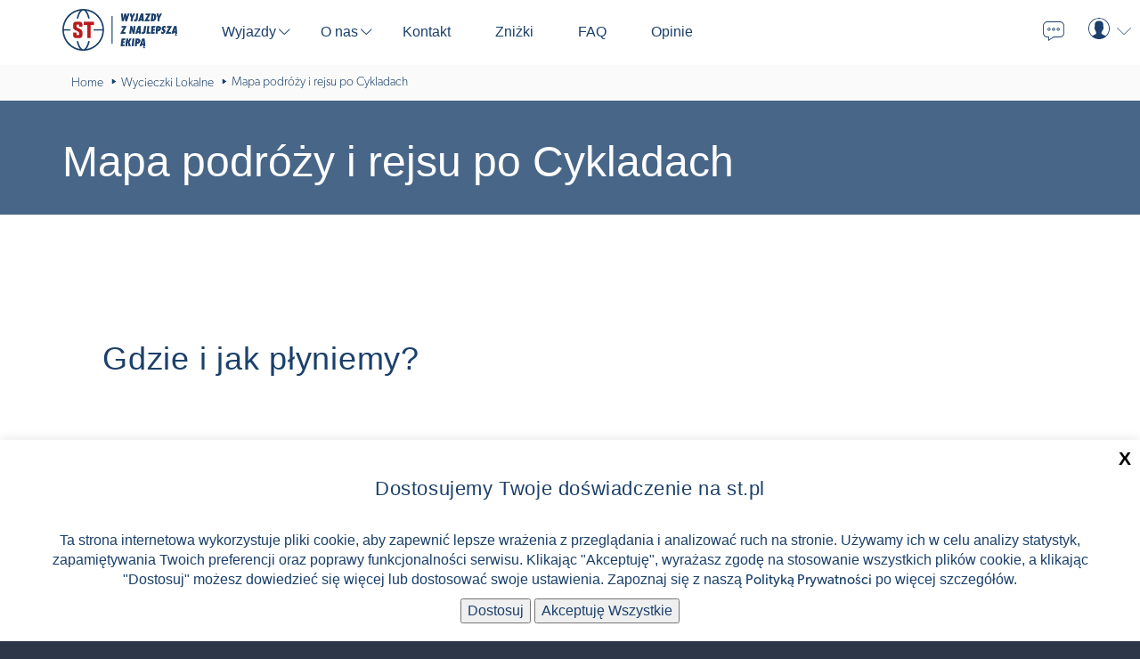

--- FILE ---
content_type: text/html; charset=UTF-8
request_url: https://st.pl/wycieczki-lokalne/mapa-podrozy-i-rejsu-po-cykladach
body_size: 8554
content:
<!DOCTYPE html>
<html lang="pl-PL">
<head>
    <meta charset="UTF-8">
    <meta name="viewport" content="width=device-width, initial-scale=1">
    <meta http-equiv='cache-control' content='no-cache'>
    <meta http-equiv='expires' content='0'>
    <meta http-equiv='pragma' content='no-cache'>
    <meta property="og:image" content="https://st.pl/content/images/filterBlock/photo_2022.jpg" />
   <meta property="og:title" content="Mapa podróży i rejsu po Cykladach ⭐ Najlepsze Wyjazdy w 2026⭐ Jedź na Wakacje Życia" />
   
    <meta name="csrf-param" content="_csrf-frontend">
    <meta name="csrf-token" content="xu5KjrPzIcC59MfbIb7wG9-saNhnJyuNXXYBgSxXeizrghPc5Z1ymvaaspMX07427e1ZlyhEHPg8PFjGb2EPcw==">
    <title>Mapa podróży i rejsu po Cykladach ⭐ Najlepsze Wyjazdy w 2026⭐ Jedź na Wakacje Życia</title>
 <script src="https://code.jquery.com/jquery-3.6.0.min.js"></script>
    <!-- Załaduj gijgo.min.js po jQuery -->
    <script src="https://unpkg.com/gijgo@1.9.13/js/gijgo.min.js"></script>
    <!-- Dodaj inne skrypty tutaj, jeśli potrzebne -->
    <script>
        window.dataLayer = window.dataLayer || [];
    </script>

    <script async src="https://www.googletagmanager.com/gtag/js?id=AW-1047706644"></script>

    <!-- Definicja funkcji gtag oraz konfiguracja -->
    <script>
        function gtag(){dataLayer.push(arguments);}

        // Konfiguracja gtag oraz ustawienia zgód
        gtag('js', new Date());
        gtag('config', 'AW-1047706644', {
 		'send_page_view': true,
           	'allowLinker': true
        });

        gtag('consent', 'default', {
  ad_storage: 'granted',
  analytics_storage: 'granted',
  ad_user_data: 'granted',
  ad_personalization: 'granted'     
   });
    </script>

    <!-- Google Tag Manager -->
    <script>
        (function(w,d,s,l,i){w[l]=w[l]||[];w[l].push({'gtm.start':
        new Date().getTime(),event:'gtm.js'});var f=d.getElementsByTagName(s)[0],
        j=d.createElement(s),dl=l!='dataLayer'?'&l='+l:'';j.async=true;j.src=
        'https://www.googletagmanager.com/gtm.js?id='+i+dl;f.parentNode.insertBefore(j,f);
        })(window,document,'script','dataLayer','GTM-TZ7T3R3');
    </script>






    <script>
        (function(h,o,t,j,a,r){
            h.hj=h.hj||function(){(h.hj.q=h.hj.q||[]).push(arguments)};
            h._hjSettings={hjid:2785723,hjsv:6};
            a=o.getElementsByTagName('head')[0];
            r=o.createElement('script');r.async=1;
            r.src=t+h._hjSettings.hjid+j+h._hjSettings.hjsv;
            a.appendChild(r);
        })(window,document,'https://static.hotjar.com/c/hotjar-','.js?sv=');
    </script>

    <!-- Meta Pixel Code -->
    <script>
        !function(f,b,e,v,n,t,s)
        {if(f.fbq)return;n=f.fbq=function(){n.callMethod?
            n.callMethod.apply(n,arguments):n.queue.push(arguments)};
            if(!f._fbq)f._fbq=n;n.push=n;n.loaded=!0;n.version='2.0';
            n.queue=[];t=b.createElement(e);t.async=!0;
            t.src=v;s=b.getElementsByTagName(e)[0];
            s.parentNode.insertBefore(t,s)}(window, document,'script',
            'https://connect.facebook.net/en_US/fbevents.js');
        fbq('init', '2153383438287840');
        fbq('track', 'PageView');
    </script>

<script>
  fbq('init', 'CLI6KKBC77U4D7KCJKB0', {
    em: '',
    ph: ''
  });
  fbq('track', 'PageView');
</script>


    <noscript><img height="1" width="1" style="display:none"
                   src="https://www.facebook.com/tr?id=2153383438287840&ev=PageView&noscript=1"
        /></noscript>
    <!-- End Meta Pixel Code -->   
<!-- TikTok Pixel Code Start -->
<script>
!function (w, d, t) {
  w.TiktokAnalyticsObject=t;var ttq=w[t]=w[t]||[];ttq.methods=["page","track","identify","instances","debug","on","off","once","ready","alias","group","enableCookie","disableCookie","holdConsent","revokeConsent","grantConsent"],ttq.setAndDefer=function(t,e){t[e]=function(){t.push([e].concat(Array.prototype.slice.call(arguments,0)))}};for(var i=0;i<ttq.methods.length;i++)ttq.setAndDefer(ttq,ttq.methods[i]);ttq.instance=function(t){for(
var e=ttq._i[t]||[],n=0;n<ttq.methods.length;n++)ttq.setAndDefer(e,ttq.methods[n]);return e},ttq.load=function(e,n){var r="https://analytics.tiktok.com/i18n/pixel/events.js",o=n&&n.partner;ttq._i=ttq._i||{},ttq._i[e]=[],ttq._i[e]._u=r,ttq._t=ttq._t||{},ttq._t[e]=+new Date,ttq._o=ttq._o||{},ttq._o[e]=n||{};n=document.createElement("script")
;n.type="text/javascript",n.async=!0,n.src=r+"?sdkid="+e+"&lib="+t;e=document.getElementsByTagName("script")[0];e.parentNode.insertBefore(n,e)};


  ttq.load('CLI6KKBC77U4D7KCJKB0');
  ttq.page();
}(window, document, 'ttq');
</script>
<!-- TikTok Pixel Code End -->  
    <script src="https://unpkg.com/gijgo@1.9.13/js/gijgo.min.js" type="text/javascript"></script>
    <link href="https://unpkg.com/gijgo@1.9.13/css/gijgo.min.css" rel="stylesheet" type="text/css" />
    <style>
        body {
      font-family: 'Nunito Sans', sans-serif !important;
	color :#1b406b!important;
       }
       p{
color :#1b406b!important;

}
.title b{
     font-weight: 100;
}
b, strong {
font-family: 'Nunito Sans', sans-serif !important;
}
p span{
color :#1b406b!important;
font-family: 'Nunito Sans', sans-serif !important;
}
h2 span,
h3 span {
  font-family: 'Nunito Sans', sans-serif !important;
  color: #b82e27 !important;
}       strong {
	    font-family: 'Nunito Sans', sans-serif !important;
	}
div {
 font-family: 'Nunito Sans', sans-serif !important;

h3 {
 font-family: 'Nunito Sans', sans-serif !important;
}
h2 {
 font-family: 'Nunito Sans', sans-serif !important;
font-weight: 600 !important;
    color: #b82e27 !important;
    font-size: 26px !important;
} 
.description-col-12{
padding-top: 0% !important;
}
@media (max-width: 767px) {
    .description-col-6, .description-col-12 {
        padding: 0px 15px !important;
    }
}

.mainpage-info h1 {
    color: #b82e27 !important;
    font-size: 24px !important;
    letter-spacing: 0;
}

.header-content h2{
color:#fff !important;
}
.content-item p{
color:#fff !important;
}

        .banner {
            background: url('/content/images/black/photo2.jpg') center/cover;
            color: white;
            text-align: center;
            padding: 30px;
            font-size: 24px;
            font-weight: bold;
            position: relative;
            display: flex;
            justify-content: center;
            align-items: center;
            height: 20vh;

        }
        .banner-overlay {
            padding: 20px;
            display: inline-block;
            border-radius: 10px;
            max-width: 90%;
            text-align: center;
            color: white;
        }
        .countdown {
            font-size: 30px;
            color: red;
            margin-top: 10px;
        }
        @media (max-width: 768px) {
            .banner {
                padding: 20px;
                height: 14vh;
            }
            .banner-overlay {
                font-size: 18px;
                padding: 15px;
            }
            .countdown {
                font-size: 24px;
            }
        }
        @media (max-width: 480px) {
            .banner {
                height: 14vh;
                padding: 15px;
            }
            .banner-overlay {
                font-size: 16px;
                padding: 10px;
            }
            .countdown {
                font-size: 20px;
            }
        }
    </style>


    <meta name="description" content="Mapa podróży i rejsu po Cykladach Dołącz do Najlepszej ekipy w 2026 ⭐ Wakacje, Majówki, Egzotyka⭐#NieWażneGdzie #WażneZkim. Rezerwuj wyjazd z ST">
<link href="https://st.pl/wycieczki-lokalne/mapa-podrozy-i-rejsu-po-cykladach" rel="canonical">
<link type="image/x-icon" href="/content/images/favicon/1526888084_favicon.ico" rel="shortcut icon">
<link href="/assets/501e607f/css/bootstrap.css" rel="stylesheet">
<link href="/assets/4147e46d/css/select.css" rel="stylesheet">
<link href="/css/plugins/owl.carousel.min.css" rel="stylesheet">
<link href="/css/trip/list_new.css?n=wowfssasdfsddgdkkhgfhdldddsd94" rel="stylesheet">
<link href="/css/plugins/lightbox.css" rel="stylesheet">
<link href="/css/plugins/flag-icon.min.css" rel="stylesheet">
<link href="/css/general_new2.css?n=jbdhdeetvseppregfdddgdwde4" rel="stylesheet">
<link href="/assets/3194afdb/css/color-style.css" rel="stylesheet">
<link href="/assets/e1629a7/css/nav-bar.css" rel="stylesheet">
<link href="/assets/a5840a7b/css/select2.min.css" rel="stylesheet">
<link href="/assets/a5840a7b/css/select2-addl.min.css" rel="stylesheet">
<link href="/assets/a5840a7b/css/select2-krajee.min.css" rel="stylesheet">
<link href="/assets/20e85172/css/kv-widgets.min.css" rel="stylesheet">
<script>
var s2options_d6851687 = {"themeCss":".select2-container--krajee","sizeCss":"","doReset":true,"doToggle":false,"doOrder":false};
window.select2_ebc65521 = {"minimumInputLength":1,"escapeMarkup":function (markup) { return markup; },"theme":"krajee","width":"100%","placeholder":"Portugalia, zwiedzanie, lipiec","language":"pl-PL"};
</script>

</head>
<body class="sub-page">

<noscript></noscript>   
<div class="top-header top-menu">
    <div class="container">
        <a class="logo-link" href="/"><img class="logo-general" src="/content/images/logo/1526630433_menu_logo_st.png" alt="Logo"></a>        <div class="mobile-logos">
            <a class="" href="/"><img class="logo-mb-main" src="/content/images/logo/1526630433_st_mobile_color.png" alt="Logo"></a>            <a class="" href="/"><img class="logo-mb-mono" src="/content/images/logo/1526630433_white_mbole_st.png" alt="Logo"></a>        </div>
        <nav class="general-nav"><ul><li class="filter-sub-menu sub-menu"><span class="title"><b>Wyjazdy</b></span><span class="outlined">&#x2B07;</span><div class="sub-menu-container"><ul><li>
<div class="tours-filter">
    <div class="container">
        <div class="row">
            <div class="col-sm-4">
                                                        <h3>Sezon</h3>
                    <div class="row">
                        <div class="col-sm-6">
                            <ul>
                                                                    <li><a href="/wyjazdy/majowka">Majówka</a></li>                                                                    <li><a href="/wyjazdy/lato">Lato</a></li>                                
                                                                                                                                </ul>
                        </div>
                                            </div>
                            </div>
            <div class="col-sm-4 p-0">
                                    <h3>Rodzaj wyjazdu</h3>
                                            <div class="icon-wrap-item"><a href="/wyjazdy/chill-party"><span class="outlined">&#x1F378;</span><span>Chill & Party</span></a></div>                                            <div class="icon-wrap-item"><a href="/wyjazdy/zwiedzanie"><span class="outlined">&#xE673;</span><span>Zwiedzanie</span></a></div>                                            <div class="icon-wrap-item"><a href="/wyjazdy/city-break"><span class="outlined">&#xE672;</span><span>City Break</span></a></div>                                            <div class="icon-wrap-item"><a href="/wyjazdy/egzotyka"><span class="outlined">&#x1F30E;</span><span>Egzotyka</span></a></div>                                            <div class="icon-wrap-item"><a href="/wyjazdy?q=samolot"><span class="outlined">&#x2708;</span><span>Samolot</span></a></div>                                            <div class="icon-wrap-item"><a href="/wyjazdy/narty"><span class="filled">&#x1F6F3</span><span>Narty</span></a></div>                    
                                                                </div>
            <div class="col-sm-4">
                            </div>
        </div>
        <div class="text-center">
            <a class="btn btn-red" href="/wyjazdy">Pokaż wszystkie wyjazdy</a>        </div>
    </div>
</div></li></ul></div></li>
<li class="sub-menu"><span class="title">O nas</span><span class="outlined">&#x2B07;</span><div class="sub-menu-container"><ul><li><a href="/dlaczego-my">Dlaczego ST?</a></li>
<li><a href="/zostan-pilotem-wycieczek">Zostań Pilotem wycieczek!</a></li>
<li><a href="/kontakt">Kontakt</a></li></ul></div></li>
<li><a href="/kontakt">Kontakt</a></li>
<li><a href="/znizki-oraz-skarbonka">Zniżki</a></li>
<li><a href="/faq">FAQ</a></li>
<li><a href="https://st.pl/opinie-z-wyjazdow">Opinie</a></li></ul></nav>
    </div>

    <div class="top-right-nav">

        <button class="show-general-nav" type="button">
            <span class="line"></span>
            <span class="line"></span>
            <span class="line"></span>
        </button>
                <div class="header-info"><div class="header-info-item"></div>
<div class="header-info-item"><span class="outlined">&#xE399;</span><div class="toggle-info-box"><a class="toggle-item-btn modal-button" href="/panel/messages/create"><span class="outlined">&#x2709;</span>Zadaj pytanie</a>
<a class="toggle-item-btn" href="tel:+48 447883368"><span class="outlined">&#x1F4DE;</span>Zadzwoń <span>+48 447883368</span></a></div></div>
<div class="header-info-item header-info-user"><div class="user-info-mobile-wrap"><div class="avatar"><svg version="1.1" id="Capa_1" xmlns="http://www.w3.org/2000/svg" xmlns:xlink="http://www.w3.org/1999/xlink" x="0px" y="0px" viewBox="0 0 55 55" width="40px" height="40px" style="enable-background:new 0 0 55 55;" xml:space="preserve"><path d="M55,27.5C55,12.337,42.663,0,27.5,0S0,12.337,0,27.5c0,8.009,3.444,15.228,8.926,20.258l-0.026,0.023l0.892,0.752
            c0.058,0.049,0.121,0.089,0.179,0.137c0.474,0.393,0.965,0.766,1.465,1.127c0.162,0.117,0.324,0.234,0.489,0.348
            c0.534,0.368,1.082,0.717,1.642,1.048c0.122,0.072,0.245,0.142,0.368,0.212c0.613,0.349,1.239,0.678,1.88,0.98
            c0.047,0.022,0.095,0.042,0.142,0.064c2.089,0.971,4.319,1.684,6.651,2.105c0.061,0.011,0.122,0.022,0.184,0.033
            c0.724,0.125,1.456,0.225,2.197,0.292c0.09,0.008,0.18,0.013,0.271,0.021C25.998,54.961,26.744,55,27.5,55
            c0.749,0,1.488-0.039,2.222-0.098c0.093-0.008,0.186-0.013,0.279-0.021c0.735-0.067,1.461-0.164,2.178-0.287
            c0.062-0.011,0.125-0.022,0.187-0.034c2.297-0.412,4.495-1.109,6.557-2.055c0.076-0.035,0.153-0.068,0.229-0.104
            c0.617-0.29,1.22-0.603,1.811-0.936c0.147-0.083,0.293-0.167,0.439-0.253c0.538-0.317,1.067-0.648,1.581-1
            c0.185-0.126,0.366-0.259,0.549-0.391c0.439-0.316,0.87-0.642,1.289-0.983c0.093-0.075,0.193-0.14,0.284-0.217l0.915-0.764
            l-0.027-0.023C51.523,42.802,55,35.55,55,27.5z M2,27.5C2,13.439,13.439,2,27.5,2S53,13.439,53,27.5
            c0,7.577-3.325,14.389-8.589,19.063c-0.294-0.203-0.59-0.385-0.893-0.537l-8.467-4.233c-0.76-0.38-1.232-1.144-1.232-1.993v-2.957
            c0.196-0.242,0.403-0.516,0.617-0.817c1.096-1.548,1.975-3.27,2.616-5.123c1.267-0.602,2.085-1.864,2.085-3.289v-3.545
            c0-0.867-0.318-1.708-0.887-2.369v-4.667c0.052-0.52,0.236-3.448-1.883-5.864C34.524,9.065,31.541,8,27.5,8
            s-7.024,1.065-8.867,3.168c-2.119,2.416-1.935,5.346-1.883,5.864v4.667c-0.568,0.661-0.887,1.502-0.887,2.369v3.545
            c0,1.101,0.494,2.128,1.34,2.821c0.81,3.173,2.477,5.575,3.093,6.389v2.894c0,0.816-0.445,1.566-1.162,1.958l-7.907,4.313
            c-0.252,0.137-0.502,0.297-0.752,0.476C5.276,41.792,2,35.022,2,27.5z"></path></svg></div><span class="arrow outlined">&#x2B07;</span></div><div class="toggle-info-box"><ul style="list-style: none; padding-left: 0;">
<li><a class="modal-button" href="/site/auth">Zaloguj się</a></li>
<li><a class="modal-button" href="/site/auth?active=register">Zarejestruj</a></li>
<li><a href="/skarbonka">Polecaj i zarabiaj</a></li>
</ul></div></div></div>    </div>
    <div class="container">
            </div>
<!--    <div class=" text-center" style="background-color: #5CB85C; padding: 2px 4px;"><a style=" color: #ffffff" href="/wyjazdy/potwierdzone-turnusy">Potwierdzone wyjazdy ></a></div>-->
<!--    <div class=" text-center" style="background-color: #f6d601; padding: 2px 4px;"><a style=" color: #000000" href="/aktualne-obostrzenia">Sprawdz aktualnie obowiązujace obostrzenia ></a></div>-->
</div>
</div>
</div>



<div class="pt-header" ">
    <div class="breadcrumbs-wrapper">
        <div class="container"><ol class="breadcrumbs" itemscope="" itemtype="http://schema.org/BreadcrumbList"><li itemprop="itemListElement" itemscope="" itemtype="http://schema.org/ListItem"><a href="/" title="ST Wyjazdy z Najlepszą Ekipą" itemprop="item"><span itemprop="name">Home</span></a><meta itemprop="position" content="1"></li><li itemprop="itemListElement" itemscope="" itemtype="http://schema.org/ListItem"><a href="/wycieczki-lokalne/lista" title="Wycieczki Lokalne" itemprop="item"><span itemprop="name">Wycieczki Lokalne</span></a><meta itemprop="position" content="2"></li><li itemprop="itemListElement" itemscope="" itemtype="http://schema.org/ListItem"><span itemprop="name">Mapa podróży i rejsu po Cykladach</span><meta itemprop="position" content="3"></li></ol></div>
    </div>
    <div class="container">
            </div>
    <div class="site-page">
    <section>
                <div class="section-header" style="background-image: url();">
            <div class="overlay"></div>
            <div class="container">
                <h1>Mapa podróży i rejsu po Cykladach</h1>
                            </div>
        </div>
        <div class="container">
                                        <div class="description-col-12">
                    <div class="row">
                        <div class="col-sm-6 block-description">
                            <h2>Gdzie i jak płyniemy?</h2>
                            <p><p><iframe title="YouTube video player" src="https://www.youtube.com/embed/bNcgNgb9QPk" width="360" height="360" frameborder="0" allowfullscreen="allowfullscreen"></iframe></p></p>
                        </div>
                        <div class="col-sm-6 cover-photo">
                                                    </div>
                    </div>
                </div>
                    </div>
    </section>
</div>
</div>
<footer class="site-footer footer">
    <div class="container">
        <div class="col-sm-4 col-md-2"><img src="/content/images/logo/1526630433_footer_logo_st.png" alt=""></div>
        <div class="col-sm-8 col-md-10">
            <div class="row">
                <div class="footer-nav"><div class="col-sm-6 col-md-3"><strong class="cat-name">Przewodnik</strong>
<ul>
<li><a href="/przewodnik/kraje/lista">Kraje</a></li>
<li><a href="/wycieczki-lokalne/wycieczki-lokalne/lista">Wycieczki lokalne</a></li>
<li><a href="/imprezy-lokalne/imprezy-lokalne/lista">Imprezy lokalne</a></li>
<li><a href="/aktywnosci-na-wyjazdach/aktywnosci-na-wyjazdach/lista">Aktywności</a></li>
</ul></div>
<div class="col-sm-6 col-md-3"><strong class="cat-name"><a href="https://blog.st.pl/">Blog</a></strong></div>
<div class="col-sm-6 col-md-3"><strong class="cat-name">Ważne info</strong>
<ul>
<li><a href="/platnosci">Płatności</a></li>
<li><a href="/praktyczne-informacje">Przeczytaj przed wyjazdem</a></li>
<li><a href="/ubezpieczenie">Ubezpieczenie</a></li>
<li><a href="/faq">Pytania i odpowiedzi</a></li>
<li><a href="/bezpieczenstwo">Bezpieczeństwo</a></li>
<li><a href="/regulaminy-i-pozwolenia">Regulaminy</a></li>
</ul></div>
<div class="col-sm-6 col-md-3"><strong class="cat-name">O nas</strong>
<ul>
<li><a href="/dlaczego-my">Dlaczego ST?</a></li>
<li><a href="/zostan-pilotem-wycieczek">Zostań Pilotem wycieczek!</a></li>
<li><a href="/kontakt">Kontakt</a></li>
</ul></div>
<div class="col-sm-6 col-md-3"><strong class="cat-name"><a href="/znizki-oraz-skarbonka">Zniżki</a></strong></div>
<div class="col-sm-6 col-md-3"><strong class="cat-name"><a href="/faq">FAQ</a></strong></div></div>            </div>
        </div>
        <div class="copyright">
            <div class="row">
                <div class="col-md-6">
                                        		<div>
                <a href="https://depositphotos.com/">Stock images by Depositphotos</a>
            	</div>
                </div>
                <div class="col-md-6 text-right">
                    <ul class="social-wrap">
                        <!-- facebook -->
                        <li>
                            <a href="https://www.facebook.com/stplwyjazdy/" class="social" target="_blank">
                                <span class="outlined">&#x1F6F8;</span>
                            </a>
                        </li>
                        <!-- insta -->
                        <li>
                            <a href="https://www.instagram.com/st_wyjazdy_z_najlepsza_ekipa/" class="social" target="_blank">
                                <span class="outlined">&#x1F6F9;</span>
                            </a>
                        </li>
                    </ul>
                </div>
   	

            </div>
        </div>
            </div>
</footer>
<!-- SEARCH BOX -->
<div class="search-box">
    <div class="container">
        <button class="close-search">
            <img src="/img/close.svg" alt="">
        </button>
        <form id="trip-search-form" action="/trip/search" method="get"><div class="form-wrapper">
    <div class="form-group">
        <label class="control-label animate-label" for="components-search">Dokąd / kiedy chcesz jechać?</label>
        <div class="kv-plugin-loading loading-components-search">&nbsp;</div><select id="components-search" class="form-control" name="q[]" multiple size="4" data-s2-options="s2options_d6851687" data-krajee-select2="select2_ebc65521" style="display:none">
<optgroup label="&lt;span class=&quot;outlined&quot;&gt;&amp;#xE6D0;&lt;/span&gt;Lokalizacja">
<option value="230">Amsterdam</option>
<option value="405">Barcelona</option>
<option value="544">Bled</option>
<option value="446">Bran</option>
<option value="447">Braszów</option>
<option value="333">Dubrovnik</option>
<option value="3913">Gibraltar</option>
<option value="1501">Gibraltar</option>
<option value="2201">Hunedoara</option>
<option value="451">Lagos</option>
<option value="1116">Lloret de Mar</option>
<option value="539">Lublana</option>
<option value="406">Madryt</option>
<option value="323">Makarska</option>
<option value="540">Maribor</option>
<option value="361">Marsylia</option>
<option value="357">Nicea</option>
<option value="356">Paryż</option>
<option value="541">Piran</option>
<option value="545">Planica</option>
<option value="3912">Portimao</option>
<option value="542">Postojna</option>
<option value="2519">Sevilla</option>
<option value="445">Sighişoara</option>
<option value="1015">Sybin</option>
<option value="1126">Tossa de Mar </option>
<option value="3509">Wąwóz Vintgar</option>
<option value="546">Wodospad Savica</option>
<option value="159">Europa</option>
<option value="209">Dalmacja</option>
<option value="441">Rumunia</option>
<option value="983">Transylwania </option>
</optgroup>
<optgroup label="&lt;span class=&quot;outlined&quot;&gt;&amp;#xE672;&lt;/span&gt;Kategoria wyjazdu">
<option value="173">Chill</option>
<option value="2509">Nowości</option>
<option value="239">Party</option>
<option value="241">Zwiedzanie</option>
</optgroup>
<optgroup label="&lt;span class=&quot;filled&quot;&gt;&amp;#xE406;&lt;/span&gt;Koordynator">
<option value="2816">ANNA GRĘZIAK</option>
<option value="3191">GRZEGORZ SMOŁA</option>
<option value="3869">HUBERT KRAWCZYK</option>
<option value="2815">IGA HERCZYŃSKA</option>
<option value="2813">SZYMON RYCZKO</option>
<option value="3536">ŁUKASZ KOSZEL</option>
</optgroup>
<optgroup label="&lt;span class=&quot;outlined&quot;&gt;&amp;#xE102;&lt;/span&gt;Promocje">
<option value="3928">Last minute</option>
</optgroup>
</select>    </div>
    <button type="submit" class="btn btn-search" style="background: none;
    background-color: #b82e27;
    width: 20%;
    height: 24%;">Szukaj</button>


</div>

<div class="text-center">
    <div>
    
    </div>
</div>
</form>    </div>
</div>

<div id="modal" class="fade modal" role="dialog">
<div class="modal-dialog modal-lg">
<div class="modal-content">
<div class="modal-header">
<button type="button" class="close" data-dismiss="modal" aria-hidden="true">&times;</button>

</div>
<div class="modal-body">

</div>

</div>
</div>
</div><div class="modal fade" id="reservation-modal" role="dialog">
    <div class="modal-dialog modal-lg">
        <!-- Modal content-->
        <div class="modal-content reservation-members">
            <div class="modal-header">
                <button type="button" class="close" data-dismiss="modal">&times;</button>
                <h4 class="modal-title"></h4>
            </div>
            <div class="modal-body platnosc">

            </div>
        </div>
    </div>
</div>
<script>const endDateFromPhp = '2024-12-01T23:59:59';</script><!-- Google Tag Manager (noscript) -->
<noscript><iframe src="https://www.googletagmanager.com/ns.html?id=GTM-TZ7T3R3"
height="0" width="0" style="display:none;visibility:hidden"></iframe></noscript>
<!-- End Google Tag Manager (noscript) -->

<button type="button" class="btn-blue btn-scroll-top"><span class="outlined">&#x2B06;</span></button>
<!-- Google tag (gtag.js) -->

<!-- End Google Tag Manager (noscript) -->
<noscript><iframe src="https://www.googletagmanager.com/ns.html?id=GTM-TZ7T3R3"
height="0" width="0" style="display:none;visibility:hidden"></iframe></noscript>

<script src="/assets/5af95acf/jquery.js"></script>
<script src="/assets/22040f0b/yii.js"></script>
<script src="/assets/4147e46d/js/custom-select.js"></script>
<script src="/js/owl.carousel.js"></script>
<script src="/js/trip/list_new.js?n=wowfssasCdfdddzkjkjksklssdddsd94"></script>
<script src="/js/compile-js/jquery.dotdotdot.min.js"></script>
<script src="/js/ss-glyphish-filled.js"></script>
<script src="/js/ss-glyphish-outlined.js"></script>
<script src="/js/compile-js/masonry.pkgd.min.js"></script>
<script src="/js/compile-js/lightbox.min.js"></script>
<script src="/js/modal.js"></script>
<script src="/js/owl.carousel.min.js"></script>
<script src="/js/jquery.cookies.js?n=jbxddsfhdffmmmsssshfgdf"></script>
<script src="/js/main.js"></script>
<script src="/assets/e1629a7/js/nav-bar.js"></script>
<script src="/assets/a5840a7b/js/select2.full.min.js"></script>
<script src="/assets/a5840a7b/js/select2-krajee.min.js"></script>
<script src="/assets/a5840a7b/js/i18n/pl.js"></script>
<script src="/assets/20e85172/js/kv-widgets.min.js"></script>
<script src="/assets/22040f0b/yii.activeForm.js"></script>
<script src="/assets/501e607f/js/bootstrap.js"></script>
<script>jQuery(function ($) {
    var counter = $('.masonry-grid .masonry-item').length;
    $('.sorting').find('.count').html(counter);
if (jQuery('#components-search').data('select2')) { jQuery('#components-search').select2('destroy'); }
jQuery.when(jQuery('#components-search').select2(select2_ebc65521)).done(initS2Loading('components-search','s2options_d6851687'));
jQuery('#components-search').on('select2:select', function() {
                    $('.search-form .btn-search, .search-box .btn-search').show();
                    $('#filter').show();
                    $('.select2-results__option.select2-results__message').hide();
                    $('.search-form, .search-box').keyup(function(event) {
                        if (event.keyCode == 13) {
                            $(this).find('.btn-search').click();
                            $('.select2-results__option.select2-results__message').hide();
                        }
                    });
                });
jQuery('#components-search').on('select2:close', function() { $('.search-form .btn-search, .search-box .btn-search').hide(); 
                    $('#filter').hide();
                });

jQuery('#trip-search-form').yiiActiveForm([], []);
jQuery('#modal').modal({"show":false});
});</script></body>
</html>


--- FILE ---
content_type: text/css
request_url: https://st.pl/assets/4147e46d/css/select.css
body_size: 581
content:
.select-hidden {
    display: none;
    visibility: hidden;
    padding-right: 10px;
}
.select {
    cursor: pointer;
    display: inline-block;
    position: relative;
    font-size: 16px;
    width: 100%;
    height: 44px;
}
.select-preview {
    position: absolute;
    top: 0;
    right: 0;
    bottom: 0;
    left: 0;
    padding: 10px;
    background-color: transparent;
    background-image: url(../img/navi_arrow_gray.svg);
    background-repeat: no-repeat;
    background-size: 15px;
    background-position: 95% center;
    border: 1px solid #D0D0D0;
    padding-right: 30px;
}
.select-preview.rounded {
    border-radius: 30px;
}
.select-preview.disabled {
    background-color: #eee;
    cursor: no-drop;
    user-select: none;
    border-color: #B3B3B3;
}
.select-preview:active,
.select-preview.active {
    background-image: url('../img/navi_arrow_up.svg') !important;
    color: #fff;
    z-index: 9999;
}

.select-preview.disabled:active,
.select-preview.disabled.active {
    color: inherit;
}

.select-options {
    display: none;
    position: absolute;
    top: 44px;
    left: 0;
    width: 100%;
    max-height: 220px;
    margin: 0;
    padding: 10px 0;
    background-color: #fff;
    box-shadow: 0 4px 10px 0 rgba(225,225,225,0.50);
    list-style: none;
    z-index: 999;
    overflow-y: auto;
}

.select-options li {
    margin: 0;
    padding: 12px 0;
    text-indent: 15px;
}

.select-options li.disabled {
    opacity: .5;
    pointer-events: none;
}

.select-options li[rel="hide"] {
    display: none;
}


--- FILE ---
content_type: text/css
request_url: https://st.pl/css/plugins/flag-icon.min.css
body_size: 2800
content:
.flag-icon-background{background-size:contain;background-position:50%;background-repeat:no-repeat}.flag-icon{background-size:contain;background-position:50%;background-repeat:no-repeat;position:relative;display:inline-block;width:1.33333333em;line-height:1em}.flag-icon:before{content:"\00a0"}.flag-icon.flag-icon-squared{width:1em}.flag-icon-ad{background-image:url(../../flags/4x3/ad.svg)}.flag-icon-ad.flag-icon-squared{background-image:url(../../flags/1x1/ad.svg)}.flag-icon-ae{background-image:url(../../flags/4x3/ae.svg)}.flag-icon-ae.flag-icon-squared{background-image:url(../../flags/1x1/ae.svg)}.flag-icon-af{background-image:url(../../flags/4x3/af.svg)}.flag-icon-af.flag-icon-squared{background-image:url(../../flags/1x1/af.svg)}.flag-icon-ag{background-image:url(../../flags/4x3/ag.svg)}.flag-icon-ag.flag-icon-squared{background-image:url(../../flags/1x1/ag.svg)}.flag-icon-ai{background-image:url(../../flags/4x3/ai.svg)}.flag-icon-ai.flag-icon-squared{background-image:url(../../flags/1x1/ai.svg)}.flag-icon-al{background-image:url(../../flags/4x3/al.svg)}.flag-icon-al.flag-icon-squared{background-image:url(../../flags/1x1/al.svg)}.flag-icon-am{background-image:url(../../flags/4x3/am.svg)}.flag-icon-am.flag-icon-squared{background-image:url(../../flags/1x1/am.svg)}.flag-icon-ao{background-image:url(../../flags/4x3/ao.svg)}.flag-icon-ao.flag-icon-squared{background-image:url(../../flags/1x1/ao.svg)}.flag-icon-aq{background-image:url(../../flags/4x3/aq.svg)}.flag-icon-aq.flag-icon-squared{background-image:url(../../flags/1x1/aq.svg)}.flag-icon-ar{background-image:url(../../flags/4x3/ar.svg)}.flag-icon-ar.flag-icon-squared{background-image:url(../../flags/1x1/ar.svg)}.flag-icon-as{background-image:url(../../flags/4x3/as.svg)}.flag-icon-as.flag-icon-squared{background-image:url(../../flags/1x1/as.svg)}.flag-icon-at{background-image:url(../../flags/4x3/at.svg)}.flag-icon-at.flag-icon-squared{background-image:url(../../flags/1x1/at.svg)}.flag-icon-au{background-image:url(../../flags/4x3/au.svg)}.flag-icon-au.flag-icon-squared{background-image:url(../../flags/1x1/au.svg)}.flag-icon-aw{background-image:url(../../flags/4x3/aw.svg)}.flag-icon-aw.flag-icon-squared{background-image:url(../../flags/1x1/aw.svg)}.flag-icon-ax{background-image:url(../../flags/4x3/ax.svg)}.flag-icon-ax.flag-icon-squared{background-image:url(../../flags/1x1/ax.svg)}.flag-icon-az{background-image:url(../../flags/4x3/az.svg)}.flag-icon-az.flag-icon-squared{background-image:url(../../flags/1x1/az.svg)}.flag-icon-ba{background-image:url(../../flags/4x3/ba.svg)}.flag-icon-ba.flag-icon-squared{background-image:url(../../flags/1x1/ba.svg)}.flag-icon-bb{background-image:url(../../flags/4x3/bb.svg)}.flag-icon-bb.flag-icon-squared{background-image:url(../../flags/1x1/bb.svg)}.flag-icon-bd{background-image:url(../../flags/4x3/bd.svg)}.flag-icon-bd.flag-icon-squared{background-image:url(../../flags/1x1/bd.svg)}.flag-icon-be{background-image:url(../../flags/4x3/be.svg)}.flag-icon-be.flag-icon-squared{background-image:url(../../flags/1x1/be.svg)}.flag-icon-bf{background-image:url(../../flags/4x3/bf.svg)}.flag-icon-bf.flag-icon-squared{background-image:url(../../flags/1x1/bf.svg)}.flag-icon-bg{background-image:url(../../flags/4x3/bg.svg)}.flag-icon-bg.flag-icon-squared{background-image:url(../../flags/1x1/bg.svg)}.flag-icon-bh{background-image:url(../../flags/4x3/bh.svg)}.flag-icon-bh.flag-icon-squared{background-image:url(../../flags/1x1/bh.svg)}.flag-icon-bi{background-image:url(../../flags/4x3/bi.svg)}.flag-icon-bi.flag-icon-squared{background-image:url(../../flags/1x1/bi.svg)}.flag-icon-bj{background-image:url(../../flags/4x3/bj.svg)}.flag-icon-bj.flag-icon-squared{background-image:url(../../flags/1x1/bj.svg)}.flag-icon-bl{background-image:url(../../flags/4x3/bl.svg)}.flag-icon-bl.flag-icon-squared{background-image:url(../../flags/1x1/bl.svg)}.flag-icon-bm{background-image:url(../../flags/4x3/bm.svg)}.flag-icon-bm.flag-icon-squared{background-image:url(../../flags/1x1/bm.svg)}.flag-icon-bn{background-image:url(../../flags/4x3/bn.svg)}.flag-icon-bn.flag-icon-squared{background-image:url(../../flags/1x1/bn.svg)}.flag-icon-bo{background-image:url(../../flags/4x3/bo.svg)}.flag-icon-bo.flag-icon-squared{background-image:url(../../flags/1x1/bo.svg)}.flag-icon-bq{background-image:url(../../flags/4x3/bq.svg)}.flag-icon-bq.flag-icon-squared{background-image:url(../../flags/1x1/bq.svg)}.flag-icon-br{background-image:url(../../flags/4x3/br.svg)}.flag-icon-br.flag-icon-squared{background-image:url(../../flags/1x1/br.svg)}.flag-icon-bs{background-image:url(../../flags/4x3/bs.svg)}.flag-icon-bs.flag-icon-squared{background-image:url(../../flags/1x1/bs.svg)}.flag-icon-bt{background-image:url(../../flags/4x3/bt.svg)}.flag-icon-bt.flag-icon-squared{background-image:url(../../flags/1x1/bt.svg)}.flag-icon-bv{background-image:url(../../flags/4x3/bv.svg)}.flag-icon-bv.flag-icon-squared{background-image:url(../../flags/1x1/bv.svg)}.flag-icon-bw{background-image:url(../../flags/4x3/bw.svg)}.flag-icon-bw.flag-icon-squared{background-image:url(../../flags/1x1/bw.svg)}.flag-icon-by{background-image:url(../../flags/4x3/by.svg)}.flag-icon-by.flag-icon-squared{background-image:url(../../flags/1x1/by.svg)}.flag-icon-bz{background-image:url(../../flags/4x3/bz.svg)}.flag-icon-bz.flag-icon-squared{background-image:url(../../flags/1x1/bz.svg)}.flag-icon-ca{background-image:url(../../flags/4x3/ca.svg)}.flag-icon-ca.flag-icon-squared{background-image:url(../../flags/1x1/ca.svg)}.flag-icon-cc{background-image:url(../../flags/4x3/cc.svg)}.flag-icon-cc.flag-icon-squared{background-image:url(../../flags/1x1/cc.svg)}.flag-icon-cd{background-image:url(../../flags/4x3/cd.svg)}.flag-icon-cd.flag-icon-squared{background-image:url(../../flags/1x1/cd.svg)}.flag-icon-cf{background-image:url(../../flags/4x3/cf.svg)}.flag-icon-cf.flag-icon-squared{background-image:url(../../flags/1x1/cf.svg)}.flag-icon-cg{background-image:url(../../flags/4x3/cg.svg)}.flag-icon-cg.flag-icon-squared{background-image:url(../../flags/1x1/cg.svg)}.flag-icon-ch{background-image:url(../../flags/4x3/ch.svg)}.flag-icon-ch.flag-icon-squared{background-image:url(../../flags/1x1/ch.svg)}.flag-icon-ci{background-image:url(../../flags/4x3/ci.svg)}.flag-icon-ci.flag-icon-squared{background-image:url(../../flags/1x1/ci.svg)}.flag-icon-ck{background-image:url(../../flags/4x3/ck.svg)}.flag-icon-ck.flag-icon-squared{background-image:url(../../flags/1x1/ck.svg)}.flag-icon-cl{background-image:url(../../flags/4x3/cl.svg)}.flag-icon-cl.flag-icon-squared{background-image:url(../../flags/1x1/cl.svg)}.flag-icon-cm{background-image:url(../../flags/4x3/cm.svg)}.flag-icon-cm.flag-icon-squared{background-image:url(../../flags/1x1/cm.svg)}.flag-icon-cn{background-image:url(../../flags/4x3/cn.svg)}.flag-icon-cn.flag-icon-squared{background-image:url(../../flags/1x1/cn.svg)}.flag-icon-co{background-image:url(../../flags/4x3/co.svg)}.flag-icon-co.flag-icon-squared{background-image:url(../../flags/1x1/co.svg)}.flag-icon-cr{background-image:url(../../flags/4x3/cr.svg)}.flag-icon-cr.flag-icon-squared{background-image:url(../../flags/1x1/cr.svg)}.flag-icon-cu{background-image:url(../../flags/4x3/cu.svg)}.flag-icon-cu.flag-icon-squared{background-image:url(../../flags/1x1/cu.svg)}.flag-icon-cv{background-image:url(../../flags/4x3/cv.svg)}.flag-icon-cv.flag-icon-squared{background-image:url(../../flags/1x1/cv.svg)}.flag-icon-cw{background-image:url(../../flags/4x3/cw.svg)}.flag-icon-cw.flag-icon-squared{background-image:url(../../flags/1x1/cw.svg)}.flag-icon-cx{background-image:url(../../flags/4x3/cx.svg)}.flag-icon-cx.flag-icon-squared{background-image:url(../../flags/1x1/cx.svg)}.flag-icon-cy{background-image:url(../../flags/4x3/cy.svg)}.flag-icon-cy.flag-icon-squared{background-image:url(../../flags/1x1/cy.svg)}.flag-icon-cz{background-image:url(../../flags/4x3/cz.svg)}.flag-icon-cz.flag-icon-squared{background-image:url(../../flags/1x1/cz.svg)}.flag-icon-de{background-image:url(../../flags/4x3/de.svg)}.flag-icon-de.flag-icon-squared{background-image:url(../../flags/1x1/de.svg)}.flag-icon-dj{background-image:url(../../flags/4x3/dj.svg)}.flag-icon-dj.flag-icon-squared{background-image:url(../../flags/1x1/dj.svg)}.flag-icon-dk{background-image:url(../../flags/4x3/dk.svg)}.flag-icon-dk.flag-icon-squared{background-image:url(../../flags/1x1/dk.svg)}.flag-icon-dm{background-image:url(../../flags/4x3/dm.svg)}.flag-icon-dm.flag-icon-squared{background-image:url(../../flags/1x1/dm.svg)}.flag-icon-do{background-image:url(../../flags/4x3/do.svg)}.flag-icon-do.flag-icon-squared{background-image:url(../../flags/1x1/do.svg)}.flag-icon-dz{background-image:url(../../flags/4x3/dz.svg)}.flag-icon-dz.flag-icon-squared{background-image:url(../../flags/1x1/dz.svg)}.flag-icon-ec{background-image:url(../../flags/4x3/ec.svg)}.flag-icon-ec.flag-icon-squared{background-image:url(../../flags/1x1/ec.svg)}.flag-icon-ee{background-image:url(../../flags/4x3/ee.svg)}.flag-icon-ee.flag-icon-squared{background-image:url(../../flags/1x1/ee.svg)}.flag-icon-eg{background-image:url(../../flags/4x3/eg.svg)}.flag-icon-eg.flag-icon-squared{background-image:url(../../flags/1x1/eg.svg)}.flag-icon-eh{background-image:url(../../flags/4x3/eh.svg)}.flag-icon-eh.flag-icon-squared{background-image:url(../../flags/1x1/eh.svg)}.flag-icon-er{background-image:url(../../flags/4x3/er.svg)}.flag-icon-er.flag-icon-squared{background-image:url(../../flags/1x1/er.svg)}.flag-icon-es{background-image:url(../../flags/4x3/es.svg)}.flag-icon-es.flag-icon-squared{background-image:url(../../flags/1x1/es.svg)}.flag-icon-et{background-image:url(../../flags/4x3/et.svg)}.flag-icon-et.flag-icon-squared{background-image:url(../../flags/1x1/et.svg)}.flag-icon-fi{background-image:url(../../flags/4x3/fi.svg)}.flag-icon-fi.flag-icon-squared{background-image:url(../../flags/1x1/fi.svg)}.flag-icon-fj{background-image:url(../../flags/4x3/fj.svg)}.flag-icon-fj.flag-icon-squared{background-image:url(../../flags/1x1/fj.svg)}.flag-icon-fk{background-image:url(../../flags/4x3/fk.svg)}.flag-icon-fk.flag-icon-squared{background-image:url(../../flags/1x1/fk.svg)}.flag-icon-fm{background-image:url(../../flags/4x3/fm.svg)}.flag-icon-fm.flag-icon-squared{background-image:url(../../flags/1x1/fm.svg)}.flag-icon-fo{background-image:url(../../flags/4x3/fo.svg)}.flag-icon-fo.flag-icon-squared{background-image:url(../../flags/1x1/fo.svg)}.flag-icon-fr{background-image:url(../../flags/4x3/fr.svg)}.flag-icon-fr.flag-icon-squared{background-image:url(../../flags/1x1/fr.svg)}.flag-icon-ga{background-image:url(../../flags/4x3/ga.svg)}.flag-icon-ga.flag-icon-squared{background-image:url(../../flags/1x1/ga.svg)}.flag-icon-gb{background-image:url(../../flags/4x3/gb.svg)}.flag-icon-gb.flag-icon-squared{background-image:url(../../flags/1x1/gb.svg)}.flag-icon-gd{background-image:url(../../flags/4x3/gd.svg)}.flag-icon-gd.flag-icon-squared{background-image:url(../../flags/1x1/gd.svg)}.flag-icon-ge{background-image:url(../../flags/4x3/ge.svg)}.flag-icon-ge.flag-icon-squared{background-image:url(../../flags/1x1/ge.svg)}.flag-icon-gf{background-image:url(../../flags/4x3/gf.svg)}.flag-icon-gf.flag-icon-squared{background-image:url(../../flags/1x1/gf.svg)}.flag-icon-gg{background-image:url(../../flags/4x3/gg.svg)}.flag-icon-gg.flag-icon-squared{background-image:url(../../flags/1x1/gg.svg)}.flag-icon-gh{background-image:url(../../flags/4x3/gh.svg)}.flag-icon-gh.flag-icon-squared{background-image:url(../../flags/1x1/gh.svg)}.flag-icon-gi{background-image:url(../../flags/4x3/gi.svg)}.flag-icon-gi.flag-icon-squared{background-image:url(../../flags/1x1/gi.svg)}.flag-icon-gl{background-image:url(../../flags/4x3/gl.svg)}.flag-icon-gl.flag-icon-squared{background-image:url(../../flags/1x1/gl.svg)}.flag-icon-gm{background-image:url(../../flags/4x3/gm.svg)}.flag-icon-gm.flag-icon-squared{background-image:url(../../flags/1x1/gm.svg)}.flag-icon-gn{background-image:url(../../flags/4x3/gn.svg)}.flag-icon-gn.flag-icon-squared{background-image:url(../../flags/1x1/gn.svg)}.flag-icon-gp{background-image:url(../../flags/4x3/gp.svg)}.flag-icon-gp.flag-icon-squared{background-image:url(../../flags/1x1/gp.svg)}.flag-icon-gq{background-image:url(../../flags/4x3/gq.svg)}.flag-icon-gq.flag-icon-squared{background-image:url(../../flags/1x1/gq.svg)}.flag-icon-gr{background-image:url(../../flags/4x3/gr.svg)}.flag-icon-gr.flag-icon-squared{background-image:url(../../flags/1x1/gr.svg)}.flag-icon-gs{background-image:url(../../flags/4x3/gs.svg)}.flag-icon-gs.flag-icon-squared{background-image:url(../../flags/1x1/gs.svg)}.flag-icon-gt{background-image:url(../../flags/4x3/gt.svg)}.flag-icon-gt.flag-icon-squared{background-image:url(../../flags/1x1/gt.svg)}.flag-icon-gu{background-image:url(../../flags/4x3/gu.svg)}.flag-icon-gu.flag-icon-squared{background-image:url(../../flags/1x1/gu.svg)}.flag-icon-gw{background-image:url(../../flags/4x3/gw.svg)}.flag-icon-gw.flag-icon-squared{background-image:url(../../flags/1x1/gw.svg)}.flag-icon-gy{background-image:url(../../flags/4x3/gy.svg)}.flag-icon-gy.flag-icon-squared{background-image:url(../../flags/1x1/gy.svg)}.flag-icon-hk{background-image:url(../../flags/4x3/hk.svg)}.flag-icon-hk.flag-icon-squared{background-image:url(../../flags/1x1/hk.svg)}.flag-icon-hm{background-image:url(../../flags/4x3/hm.svg)}.flag-icon-hm.flag-icon-squared{background-image:url(../../flags/1x1/hm.svg)}.flag-icon-hn{background-image:url(../../flags/4x3/hn.svg)}.flag-icon-hn.flag-icon-squared{background-image:url(../../flags/1x1/hn.svg)}.flag-icon-hr{background-image:url(../../flags/4x3/hr.svg)}.flag-icon-hr.flag-icon-squared{background-image:url(../../flags/1x1/hr.svg)}.flag-icon-ht{background-image:url(../../flags/4x3/ht.svg)}.flag-icon-ht.flag-icon-squared{background-image:url(../../flags/1x1/ht.svg)}.flag-icon-hu{background-image:url(../../flags/4x3/hu.svg)}.flag-icon-hu.flag-icon-squared{background-image:url(../../flags/1x1/hu.svg)}.flag-icon-id{background-image:url(../../flags/4x3/id.svg)}.flag-icon-id.flag-icon-squared{background-image:url(../../flags/1x1/id.svg)}.flag-icon-ie{background-image:url(../../flags/4x3/ie.svg)}.flag-icon-ie.flag-icon-squared{background-image:url(../../flags/1x1/ie.svg)}.flag-icon-il{background-image:url(../../flags/4x3/il.svg)}.flag-icon-il.flag-icon-squared{background-image:url(../../flags/1x1/il.svg)}.flag-icon-im{background-image:url(../../flags/4x3/im.svg)}.flag-icon-im.flag-icon-squared{background-image:url(../../flags/1x1/im.svg)}.flag-icon-in{background-image:url(../../flags/4x3/in.svg)}.flag-icon-in.flag-icon-squared{background-image:url(../../flags/1x1/in.svg)}.flag-icon-io{background-image:url(../../flags/4x3/io.svg)}.flag-icon-io.flag-icon-squared{background-image:url(../../flags/1x1/io.svg)}.flag-icon-iq{background-image:url(../../flags/4x3/iq.svg)}.flag-icon-iq.flag-icon-squared{background-image:url(../../flags/1x1/iq.svg)}.flag-icon-ir{background-image:url(../../flags/4x3/ir.svg)}.flag-icon-ir.flag-icon-squared{background-image:url(../../flags/1x1/ir.svg)}.flag-icon-is{background-image:url(../../flags/4x3/is.svg)}.flag-icon-is.flag-icon-squared{background-image:url(../../flags/1x1/is.svg)}.flag-icon-it{background-image:url(../../flags/4x3/it.svg)}.flag-icon-it.flag-icon-squared{background-image:url(../../flags/1x1/it.svg)}.flag-icon-je{background-image:url(../../flags/4x3/je.svg)}.flag-icon-je.flag-icon-squared{background-image:url(../../flags/1x1/je.svg)}.flag-icon-jm{background-image:url(../../flags/4x3/jm.svg)}.flag-icon-jm.flag-icon-squared{background-image:url(../../flags/1x1/jm.svg)}.flag-icon-jo{background-image:url(../../flags/4x3/jo.svg)}.flag-icon-jo.flag-icon-squared{background-image:url(../../flags/1x1/jo.svg)}.flag-icon-jp{background-image:url(../../flags/4x3/jp.svg)}.flag-icon-jp.flag-icon-squared{background-image:url(../../flags/1x1/jp.svg)}.flag-icon-ke{background-image:url(../../flags/4x3/ke.svg)}.flag-icon-ke.flag-icon-squared{background-image:url(../../flags/1x1/ke.svg)}.flag-icon-kg{background-image:url(../../flags/4x3/kg.svg)}.flag-icon-kg.flag-icon-squared{background-image:url(../../flags/1x1/kg.svg)}.flag-icon-kh{background-image:url(../../flags/4x3/kh.svg)}.flag-icon-kh.flag-icon-squared{background-image:url(../../flags/1x1/kh.svg)}.flag-icon-ki{background-image:url(../../flags/4x3/ki.svg)}.flag-icon-ki.flag-icon-squared{background-image:url(../../flags/1x1/ki.svg)}.flag-icon-km{background-image:url(../../flags/4x3/km.svg)}.flag-icon-km.flag-icon-squared{background-image:url(../../flags/1x1/km.svg)}.flag-icon-kn{background-image:url(../../flags/4x3/kn.svg)}.flag-icon-kn.flag-icon-squared{background-image:url(../../flags/1x1/kn.svg)}.flag-icon-kp{background-image:url(../../flags/4x3/kp.svg)}.flag-icon-kp.flag-icon-squared{background-image:url(../../flags/1x1/kp.svg)}.flag-icon-kr{background-image:url(../../flags/4x3/kr.svg)}.flag-icon-kr.flag-icon-squared{background-image:url(../../flags/1x1/kr.svg)}.flag-icon-kw{background-image:url(../../flags/4x3/kw.svg)}.flag-icon-kw.flag-icon-squared{background-image:url(../../flags/1x1/kw.svg)}.flag-icon-ky{background-image:url(../../flags/4x3/ky.svg)}.flag-icon-ky.flag-icon-squared{background-image:url(../../flags/1x1/ky.svg)}.flag-icon-kz{background-image:url(../../flags/4x3/kz.svg)}.flag-icon-kz.flag-icon-squared{background-image:url(../../flags/1x1/kz.svg)}.flag-icon-la{background-image:url(../../flags/4x3/la.svg)}.flag-icon-la.flag-icon-squared{background-image:url(../../flags/1x1/la.svg)}.flag-icon-lb{background-image:url(../../flags/4x3/lb.svg)}.flag-icon-lb.flag-icon-squared{background-image:url(../../flags/1x1/lb.svg)}.flag-icon-lc{background-image:url(../../flags/4x3/lc.svg)}.flag-icon-lc.flag-icon-squared{background-image:url(../../flags/1x1/lc.svg)}.flag-icon-li{background-image:url(../../flags/4x3/li.svg)}.flag-icon-li.flag-icon-squared{background-image:url(../../flags/1x1/li.svg)}.flag-icon-lk{background-image:url(../../flags/4x3/lk.svg)}.flag-icon-lk.flag-icon-squared{background-image:url(../../flags/1x1/lk.svg)}.flag-icon-lr{background-image:url(../../flags/4x3/lr.svg)}.flag-icon-lr.flag-icon-squared{background-image:url(../../flags/1x1/lr.svg)}.flag-icon-ls{background-image:url(../../flags/4x3/ls.svg)}.flag-icon-ls.flag-icon-squared{background-image:url(../../flags/1x1/ls.svg)}.flag-icon-lt{background-image:url(../../flags/4x3/lt.svg)}.flag-icon-lt.flag-icon-squared{background-image:url(../../flags/1x1/lt.svg)}.flag-icon-lu{background-image:url(../../flags/4x3/lu.svg)}.flag-icon-lu.flag-icon-squared{background-image:url(../../flags/1x1/lu.svg)}.flag-icon-lv{background-image:url(../../flags/4x3/lv.svg)}.flag-icon-lv.flag-icon-squared{background-image:url(../../flags/1x1/lv.svg)}.flag-icon-ly{background-image:url(../../flags/4x3/ly.svg)}.flag-icon-ly.flag-icon-squared{background-image:url(../../flags/1x1/ly.svg)}.flag-icon-ma{background-image:url(../../flags/4x3/ma.svg)}.flag-icon-ma.flag-icon-squared{background-image:url(../../flags/1x1/ma.svg)}.flag-icon-mc{background-image:url(../../flags/4x3/mc.svg)}.flag-icon-mc.flag-icon-squared{background-image:url(../../flags/1x1/mc.svg)}.flag-icon-md{background-image:url(../../flags/4x3/md.svg)}.flag-icon-md.flag-icon-squared{background-image:url(../../flags/1x1/md.svg)}.flag-icon-me{background-image:url(../../flags/4x3/me.svg)}.flag-icon-me.flag-icon-squared{background-image:url(../../flags/1x1/me.svg)}.flag-icon-mf{background-image:url(../../flags/4x3/mf.svg)}.flag-icon-mf.flag-icon-squared{background-image:url(../../flags/1x1/mf.svg)}.flag-icon-mg{background-image:url(../../flags/4x3/mg.svg)}.flag-icon-mg.flag-icon-squared{background-image:url(../../flags/1x1/mg.svg)}.flag-icon-mh{background-image:url(../../flags/4x3/mh.svg)}.flag-icon-mh.flag-icon-squared{background-image:url(../../flags/1x1/mh.svg)}.flag-icon-mk{background-image:url(../../flags/4x3/mk.svg)}.flag-icon-mk.flag-icon-squared{background-image:url(../../flags/1x1/mk.svg)}.flag-icon-ml{background-image:url(../../flags/4x3/ml.svg)}.flag-icon-ml.flag-icon-squared{background-image:url(../../flags/1x1/ml.svg)}.flag-icon-mm{background-image:url(../../flags/4x3/mm.svg)}.flag-icon-mm.flag-icon-squared{background-image:url(../../flags/1x1/mm.svg)}.flag-icon-mn{background-image:url(../../flags/4x3/mn.svg)}.flag-icon-mn.flag-icon-squared{background-image:url(../../flags/1x1/mn.svg)}.flag-icon-mo{background-image:url(../../flags/4x3/mo.svg)}.flag-icon-mo.flag-icon-squared{background-image:url(../../flags/1x1/mo.svg)}.flag-icon-mp{background-image:url(../../flags/4x3/mp.svg)}.flag-icon-mp.flag-icon-squared{background-image:url(../../flags/1x1/mp.svg)}.flag-icon-mq{background-image:url(../../flags/4x3/mq.svg)}.flag-icon-mq.flag-icon-squared{background-image:url(../../flags/1x1/mq.svg)}.flag-icon-mr{background-image:url(../../flags/4x3/mr.svg)}.flag-icon-mr.flag-icon-squared{background-image:url(../../flags/1x1/mr.svg)}.flag-icon-ms{background-image:url(../../flags/4x3/ms.svg)}.flag-icon-ms.flag-icon-squared{background-image:url(../../flags/1x1/ms.svg)}.flag-icon-mt{background-image:url(../../flags/4x3/mt.svg)}.flag-icon-mt.flag-icon-squared{background-image:url(../../flags/1x1/mt.svg)}.flag-icon-mu{background-image:url(../../flags/4x3/mu.svg)}.flag-icon-mu.flag-icon-squared{background-image:url(../../flags/1x1/mu.svg)}.flag-icon-mv{background-image:url(../../flags/4x3/mv.svg)}.flag-icon-mv.flag-icon-squared{background-image:url(../../flags/1x1/mv.svg)}.flag-icon-mw{background-image:url(../../flags/4x3/mw.svg)}.flag-icon-mw.flag-icon-squared{background-image:url(../../flags/1x1/mw.svg)}.flag-icon-mx{background-image:url(../../flags/4x3/mx.svg)}.flag-icon-mx.flag-icon-squared{background-image:url(../../flags/1x1/mx.svg)}.flag-icon-my{background-image:url(../../flags/4x3/my.svg)}.flag-icon-my.flag-icon-squared{background-image:url(../../flags/1x1/my.svg)}.flag-icon-mz{background-image:url(../../flags/4x3/mz.svg)}.flag-icon-mz.flag-icon-squared{background-image:url(../../flags/1x1/mz.svg)}.flag-icon-na{background-image:url(../../flags/4x3/na.svg)}.flag-icon-na.flag-icon-squared{background-image:url(../../flags/1x1/na.svg)}.flag-icon-nc{background-image:url(../../flags/4x3/nc.svg)}.flag-icon-nc.flag-icon-squared{background-image:url(../../flags/1x1/nc.svg)}.flag-icon-ne{background-image:url(../../flags/4x3/ne.svg)}.flag-icon-ne.flag-icon-squared{background-image:url(../../flags/1x1/ne.svg)}.flag-icon-nf{background-image:url(../../flags/4x3/nf.svg)}.flag-icon-nf.flag-icon-squared{background-image:url(../../flags/1x1/nf.svg)}.flag-icon-ng{background-image:url(../../flags/4x3/ng.svg)}.flag-icon-ng.flag-icon-squared{background-image:url(../../flags/1x1/ng.svg)}.flag-icon-ni{background-image:url(../../flags/4x3/ni.svg)}.flag-icon-ni.flag-icon-squared{background-image:url(../../flags/1x1/ni.svg)}.flag-icon-nl{background-image:url(../../flags/4x3/nl.svg)}.flag-icon-nl.flag-icon-squared{background-image:url(../../flags/1x1/nl.svg)}.flag-icon-no{background-image:url(../../flags/4x3/no.svg)}.flag-icon-no.flag-icon-squared{background-image:url(../../flags/1x1/no.svg)}.flag-icon-np{background-image:url(../../flags/4x3/np.svg)}.flag-icon-np.flag-icon-squared{background-image:url(../../flags/1x1/np.svg)}.flag-icon-nr{background-image:url(../../flags/4x3/nr.svg)}.flag-icon-nr.flag-icon-squared{background-image:url(../../flags/1x1/nr.svg)}.flag-icon-nu{background-image:url(../../flags/4x3/nu.svg)}.flag-icon-nu.flag-icon-squared{background-image:url(../../flags/1x1/nu.svg)}.flag-icon-nz{background-image:url(../../flags/4x3/nz.svg)}.flag-icon-nz.flag-icon-squared{background-image:url(../../flags/1x1/nz.svg)}.flag-icon-om{background-image:url(../../flags/4x3/om.svg)}.flag-icon-om.flag-icon-squared{background-image:url(../../flags/1x1/om.svg)}.flag-icon-pa{background-image:url(../../flags/4x3/pa.svg)}.flag-icon-pa.flag-icon-squared{background-image:url(../../flags/1x1/pa.svg)}.flag-icon-pe{background-image:url(../../flags/4x3/pe.svg)}.flag-icon-pe.flag-icon-squared{background-image:url(../../flags/1x1/pe.svg)}.flag-icon-pf{background-image:url(../../flags/4x3/pf.svg)}.flag-icon-pf.flag-icon-squared{background-image:url(../../flags/1x1/pf.svg)}.flag-icon-pg{background-image:url(../../flags/4x3/pg.svg)}.flag-icon-pg.flag-icon-squared{background-image:url(../../flags/1x1/pg.svg)}.flag-icon-ph{background-image:url(../../flags/4x3/ph.svg)}.flag-icon-ph.flag-icon-squared{background-image:url(../../flags/1x1/ph.svg)}.flag-icon-pk{background-image:url(../../flags/4x3/pk.svg)}.flag-icon-pk.flag-icon-squared{background-image:url(../../flags/1x1/pk.svg)}.flag-icon-pl{background-image:url(../../flags/4x3/pl.svg)}.flag-icon-pl.flag-icon-squared{background-image:url(../../flags/1x1/pl.svg)}.flag-icon-pm{background-image:url(../../flags/4x3/pm.svg)}.flag-icon-pm.flag-icon-squared{background-image:url(../../flags/1x1/pm.svg)}.flag-icon-pn{background-image:url(../../flags/4x3/pn.svg)}.flag-icon-pn.flag-icon-squared{background-image:url(../../flags/1x1/pn.svg)}.flag-icon-pr{background-image:url(../../flags/4x3/pr.svg)}.flag-icon-pr.flag-icon-squared{background-image:url(../../flags/1x1/pr.svg)}.flag-icon-ps{background-image:url(../../flags/4x3/ps.svg)}.flag-icon-ps.flag-icon-squared{background-image:url(../../flags/1x1/ps.svg)}.flag-icon-pt{background-image:url(../../flags/4x3/pt.svg)}.flag-icon-pt.flag-icon-squared{background-image:url(../../flags/1x1/pt.svg)}.flag-icon-pw{background-image:url(../../flags/4x3/pw.svg)}.flag-icon-pw.flag-icon-squared{background-image:url(../../flags/1x1/pw.svg)}.flag-icon-py{background-image:url(../../flags/4x3/py.svg)}.flag-icon-py.flag-icon-squared{background-image:url(../../flags/1x1/py.svg)}.flag-icon-qa{background-image:url(../../flags/4x3/qa.svg)}.flag-icon-qa.flag-icon-squared{background-image:url(../../flags/1x1/qa.svg)}.flag-icon-re{background-image:url(../../flags/4x3/re.svg)}.flag-icon-re.flag-icon-squared{background-image:url(../../flags/1x1/re.svg)}.flag-icon-ro{background-image:url(../../flags/4x3/ro.svg)}.flag-icon-ro.flag-icon-squared{background-image:url(../../flags/1x1/ro.svg)}.flag-icon-rs{background-image:url(../../flags/4x3/rs.svg)}.flag-icon-rs.flag-icon-squared{background-image:url(../../flags/1x1/rs.svg)}.flag-icon-ru{background-image:url(../../flags/4x3/ru.svg)}.flag-icon-ru.flag-icon-squared{background-image:url(../../flags/1x1/ru.svg)}.flag-icon-rw{background-image:url(../../flags/4x3/rw.svg)}.flag-icon-rw.flag-icon-squared{background-image:url(../../flags/1x1/rw.svg)}.flag-icon-sa{background-image:url(../../flags/4x3/sa.svg)}.flag-icon-sa.flag-icon-squared{background-image:url(../../flags/1x1/sa.svg)}.flag-icon-sb{background-image:url(../../flags/4x3/sb.svg)}.flag-icon-sb.flag-icon-squared{background-image:url(../../flags/1x1/sb.svg)}.flag-icon-sc{background-image:url(../../flags/4x3/sc.svg)}.flag-icon-sc.flag-icon-squared{background-image:url(../../flags/1x1/sc.svg)}.flag-icon-sd{background-image:url(../../flags/4x3/sd.svg)}.flag-icon-sd.flag-icon-squared{background-image:url(../../flags/1x1/sd.svg)}.flag-icon-se{background-image:url(../../flags/4x3/se.svg)}.flag-icon-se.flag-icon-squared{background-image:url(../../flags/1x1/se.svg)}.flag-icon-sg{background-image:url(../../flags/4x3/sg.svg)}.flag-icon-sg.flag-icon-squared{background-image:url(../../flags/1x1/sg.svg)}.flag-icon-sh{background-image:url(../../flags/4x3/sh.svg)}.flag-icon-sh.flag-icon-squared{background-image:url(../../flags/1x1/sh.svg)}.flag-icon-si{background-image:url(../../flags/4x3/si.svg)}.flag-icon-si.flag-icon-squared{background-image:url(../../flags/1x1/si.svg)}.flag-icon-sj{background-image:url(../../flags/4x3/sj.svg)}.flag-icon-sj.flag-icon-squared{background-image:url(../../flags/1x1/sj.svg)}.flag-icon-sk{background-image:url(../../flags/4x3/sk.svg)}.flag-icon-sk.flag-icon-squared{background-image:url(../../flags/1x1/sk.svg)}.flag-icon-sl{background-image:url(../../flags/4x3/sl.svg)}.flag-icon-sl.flag-icon-squared{background-image:url(../../flags/1x1/sl.svg)}.flag-icon-sm{background-image:url(../../flags/4x3/sm.svg)}.flag-icon-sm.flag-icon-squared{background-image:url(../../flags/1x1/sm.svg)}.flag-icon-sn{background-image:url(../../flags/4x3/sn.svg)}.flag-icon-sn.flag-icon-squared{background-image:url(../../flags/1x1/sn.svg)}.flag-icon-so{background-image:url(../../flags/4x3/so.svg)}.flag-icon-so.flag-icon-squared{background-image:url(../../flags/1x1/so.svg)}.flag-icon-sr{background-image:url(../../flags/4x3/sr.svg)}.flag-icon-sr.flag-icon-squared{background-image:url(../../flags/1x1/sr.svg)}.flag-icon-ss{background-image:url(../../flags/4x3/ss.svg)}.flag-icon-ss.flag-icon-squared{background-image:url(../../flags/1x1/ss.svg)}.flag-icon-st{background-image:url(../../flags/4x3/st.svg)}.flag-icon-st.flag-icon-squared{background-image:url(../../flags/1x1/st.svg)}.flag-icon-sv{background-image:url(../../flags/4x3/sv.svg)}.flag-icon-sv.flag-icon-squared{background-image:url(../../flags/1x1/sv.svg)}.flag-icon-sx{background-image:url(../../flags/4x3/sx.svg)}.flag-icon-sx.flag-icon-squared{background-image:url(../../flags/1x1/sx.svg)}.flag-icon-sy{background-image:url(../../flags/4x3/sy.svg)}.flag-icon-sy.flag-icon-squared{background-image:url(../../flags/1x1/sy.svg)}.flag-icon-sz{background-image:url(../../flags/4x3/sz.svg)}.flag-icon-sz.flag-icon-squared{background-image:url(../../flags/1x1/sz.svg)}.flag-icon-tc{background-image:url(../../flags/4x3/tc.svg)}.flag-icon-tc.flag-icon-squared{background-image:url(../../flags/1x1/tc.svg)}.flag-icon-td{background-image:url(../../flags/4x3/td.svg)}.flag-icon-td.flag-icon-squared{background-image:url(../../flags/1x1/td.svg)}.flag-icon-tf{background-image:url(../../flags/4x3/tf.svg)}.flag-icon-tf.flag-icon-squared{background-image:url(../../flags/1x1/tf.svg)}.flag-icon-tg{background-image:url(../../flags/4x3/tg.svg)}.flag-icon-tg.flag-icon-squared{background-image:url(../../flags/1x1/tg.svg)}.flag-icon-th{background-image:url(../../flags/4x3/th.svg)}.flag-icon-th.flag-icon-squared{background-image:url(../../flags/1x1/th.svg)}.flag-icon-tj{background-image:url(../../flags/4x3/tj.svg)}.flag-icon-tj.flag-icon-squared{background-image:url(../../flags/1x1/tj.svg)}.flag-icon-tk{background-image:url(../../flags/4x3/tk.svg)}.flag-icon-tk.flag-icon-squared{background-image:url(../../flags/1x1/tk.svg)}.flag-icon-tl{background-image:url(../../flags/4x3/tl.svg)}.flag-icon-tl.flag-icon-squared{background-image:url(../../flags/1x1/tl.svg)}.flag-icon-tm{background-image:url(../../flags/4x3/tm.svg)}.flag-icon-tm.flag-icon-squared{background-image:url(../../flags/1x1/tm.svg)}.flag-icon-tn{background-image:url(../../flags/4x3/tn.svg)}.flag-icon-tn.flag-icon-squared{background-image:url(../../flags/1x1/tn.svg)}.flag-icon-to{background-image:url(../../flags/4x3/to.svg)}.flag-icon-to.flag-icon-squared{background-image:url(../../flags/1x1/to.svg)}.flag-icon-tr{background-image:url(../../flags/4x3/tr.svg)}.flag-icon-tr.flag-icon-squared{background-image:url(../../flags/1x1/tr.svg)}.flag-icon-tt{background-image:url(../../flags/4x3/tt.svg)}.flag-icon-tt.flag-icon-squared{background-image:url(../../flags/1x1/tt.svg)}.flag-icon-tv{background-image:url(../../flags/4x3/tv.svg)}.flag-icon-tv.flag-icon-squared{background-image:url(../../flags/1x1/tv.svg)}.flag-icon-tw{background-image:url(../../flags/4x3/tw.svg)}.flag-icon-tw.flag-icon-squared{background-image:url(../../flags/1x1/tw.svg)}.flag-icon-tz{background-image:url(../../flags/4x3/tz.svg)}.flag-icon-tz.flag-icon-squared{background-image:url(../../flags/1x1/tz.svg)}.flag-icon-ua{background-image:url(../../flags/4x3/ua.svg)}.flag-icon-ua.flag-icon-squared{background-image:url(../../flags/1x1/ua.svg)}.flag-icon-ug{background-image:url(../../flags/4x3/ug.svg)}.flag-icon-ug.flag-icon-squared{background-image:url(../../flags/1x1/ug.svg)}.flag-icon-um{background-image:url(../../flags/4x3/um.svg)}.flag-icon-um.flag-icon-squared{background-image:url(../../flags/1x1/um.svg)}.flag-icon-us{background-image:url(../../flags/4x3/us.svg)}.flag-icon-us.flag-icon-squared{background-image:url(../../flags/1x1/us.svg)}.flag-icon-uy{background-image:url(../../flags/4x3/uy.svg)}.flag-icon-uy.flag-icon-squared{background-image:url(../../flags/1x1/uy.svg)}.flag-icon-uz{background-image:url(../../flags/4x3/uz.svg)}.flag-icon-uz.flag-icon-squared{background-image:url(../../flags/1x1/uz.svg)}.flag-icon-va{background-image:url(../../flags/4x3/va.svg)}.flag-icon-va.flag-icon-squared{background-image:url(../../flags/1x1/va.svg)}.flag-icon-vc{background-image:url(../../flags/4x3/vc.svg)}.flag-icon-vc.flag-icon-squared{background-image:url(../../flags/1x1/vc.svg)}.flag-icon-ve{background-image:url(../../flags/4x3/ve.svg)}.flag-icon-ve.flag-icon-squared{background-image:url(../../flags/1x1/ve.svg)}.flag-icon-vg{background-image:url(../../flags/4x3/vg.svg)}.flag-icon-vg.flag-icon-squared{background-image:url(../../flags/1x1/vg.svg)}.flag-icon-vi{background-image:url(../../flags/4x3/vi.svg)}.flag-icon-vi.flag-icon-squared{background-image:url(../../flags/1x1/vi.svg)}.flag-icon-vn{background-image:url(../../flags/4x3/vn.svg)}.flag-icon-vn.flag-icon-squared{background-image:url(../../flags/1x1/vn.svg)}.flag-icon-vu{background-image:url(../../flags/4x3/vu.svg)}.flag-icon-vu.flag-icon-squared{background-image:url(../../flags/1x1/vu.svg)}.flag-icon-wf{background-image:url(../../flags/4x3/wf.svg)}.flag-icon-wf.flag-icon-squared{background-image:url(../../flags/1x1/wf.svg)}.flag-icon-ws{background-image:url(../../flags/4x3/ws.svg)}.flag-icon-ws.flag-icon-squared{background-image:url(../../flags/1x1/ws.svg)}.flag-icon-ye{background-image:url(../../flags/4x3/ye.svg)}.flag-icon-ye.flag-icon-squared{background-image:url(../../flags/1x1/ye.svg)}.flag-icon-yt{background-image:url(../../flags/4x3/yt.svg)}.flag-icon-yt.flag-icon-squared{background-image:url(../../flags/1x1/yt.svg)}.flag-icon-za{background-image:url(../../flags/4x3/za.svg)}.flag-icon-za.flag-icon-squared{background-image:url(../../flags/1x1/za.svg)}.flag-icon-zm{background-image:url(../../flags/4x3/zm.svg)}.flag-icon-zm.flag-icon-squared{background-image:url(../../flags/1x1/zm.svg)}.flag-icon-zw{background-image:url(../../flags/4x3/zw.svg)}.flag-icon-zw.flag-icon-squared{background-image:url(../../flags/1x1/zw.svg)}.flag-icon-es-ct{background-image:url(../../flags/4x3/es-ct.svg)}.flag-icon-es-ct.flag-icon-squared{background-image:url(../../flags/1x1/es-ct.svg)}.flag-icon-eu{background-image:url(../../flags/4x3/eu.svg)}.flag-icon-eu.flag-icon-squared{background-image:url(../../flags/1x1/eu.svg)}.flag-icon-gb-eng{background-image:url(../../flags/4x3/gb-eng.svg)}.flag-icon-gb-eng.flag-icon-squared{background-image:url(../../flags/1x1/gb-eng.svg)}.flag-icon-gb-nir{background-image:url(../../flags/4x3/gb-nir.svg)}.flag-icon-gb-nir.flag-icon-squared{background-image:url(../../flags/1x1/gb-nir.svg)}.flag-icon-gb-sct{background-image:url(../../flags/4x3/gb-sct.svg)}.flag-icon-gb-sct.flag-icon-squared{background-image:url(../../flags/1x1/gb-sct.svg)}.flag-icon-gb-wls{background-image:url(../../flags/4x3/gb-wls.svg)}.flag-icon-gb-wls.flag-icon-squared{background-image:url(../../flags/1x1/gb-wls.svg)}.flag-icon-un{background-image:url(../../flags/4x3/un.svg)}.flag-icon-un.flag-icon-squared{background-image:url(../../flags/1x1/un.svg)}

--- FILE ---
content_type: text/css
request_url: https://st.pl/css/general_new2.css?n=jbdhdeetvseppregfdddgdwde4
body_size: 23208
content:
@font-face {
    font-family: glyphish-filled;
    font-display: auto;
    src: url("../fonts/st-glyphish-filled.eot");
    src: url("../fonts/st-glyphish-filled.woff") format("woff"), url("../fonts/st-glyphish-filled.ttf") format("truetype"), url("../fonts/st-glyphish-filled.svg#st-glyphish-filled") format("svg"), url("../fonts/st-glyphish-filled.eot?#iefix") format("embedded-opentype")
}

@font-face {
    font-family: glyphish-outlined;
    font-display: auto;
    src: url("../fonts/st-glyphish-outlined.eot");
    src: url("../fonts/st-glyphish-outlined.woff") format("woff"), url("../fonts/st-glyphish-outlined.ttf") format("truetype"), url("../fonts/st-glyphish-outlined.eot?#iefix") format("embedded-opentype")
}

@font-face {
    font-family: gibson-bold;
    font-display: auto;
    src: url("../fonts/gibson/Gibson-Bold.otf")
}

@font-face {
    font-family: gibson-light;
    font-display: auto;
    src: url("../fonts/gibson/Gibson-Light.otf")
}

@font-face {
    font-family: gibson-light-i;
    font-display: auto;
    src: url("../fonts/gibson/Gibson-LightIt.otf")
}

@font-face {
    font-family: gibson-regular;
    font-display: auto;
    src: url("../fonts/gibson/Gibson-Regular.otf")
}

.search-section, .search-box, .home-nav a, .offer-wrapper .offer-item .footer span, .testimonials-item .description, .find-trip-wrapper .category ul li a, .footer ul li, .filter-block .description > div, .top-header, #offer-nav ul li, .section-header .section-title, .offer-wrapper .offer-item .offer-info .description .offer-title, .timeline ul li, .trip__view section, .reservation .main .turnus p, .reservation .summary-box .summary-info, .reservation-confirm .summary-box .summary-info, .reservation .main .uczestnicy .item, .reservation .main .pokoje .item, .reservation .main .dodatek ul li, .reservation-confirm .uczestnicy .item .email, .reservation-confirm .uczestnicy .item .phone, input, select, textarea, .reservation-confirm .grupa .item, .reservation-confirm .platnosc .item, .select2-container--krajee li.select2-results__option .select2-results__option, .user-panel .panel-nav a, .user-panel .bg-box, .user-panel .reservation-main .docs a, .offer-list .offer-item .description, .offer-list .offer-item .tourinfo, .select-options li, #home-nav ul li .title, .block-description, li.ui-menu-item, li.ui-menu-item.ui-state-focus, .alert, .offer-list .offer-item .description span, .offer-list .offer-item .description .show-infobox, .offer-wrapper .offer-item .offer-info .description .additional-info .info-box, .member-form .select-styled, .members-data .pesel, .user-panel .light-text, .select-country {
    font-family: gibson-light
}

.home-nav h3, .search-section .header, .search-box .header, .filter-block .description h2, .filter-block .description .btn-action, .testimonials-item .description .title, .table-wrapper .header h3, .timeline .title, .footer .cat-name, .reservation .summary-box .summary-info .item ul li, .reservation-confirm .summary-box .summary-info .item ul li, .reservation .summary-box h3, .reservation-confirm .summary-box h3, .reservation .main .info-box .item .title, .reservation .main .info-box .item .red, .reservation .main .info-box .addition-member b, .reservation-confirm .platnosc .item .title, .reservation-confirm .platnosc .cena, .select2-container--krajee .select2-results__group, .user-panel .panel-nav a.active, .user-panel .main .my-info b, .user-panel .main .panel-default .panel-body ul b, .user-panel .reservation-item .reservation-info b, .user-panel .reservation-view .reservation-info b, .user-panel .main h3, .user-panel .reservation-item h2, .user-panel .reservation-view h2, .user-panel .reservation-main .grupa ul li b, .user-panel .nav-tabs > li a, .user-panel .reservation-main .swiadczenia ul li .info-box .item b, .user-panel .reservation-main .sale ul li .item [class*="btn"], .offer-list .offer-item .tourinfo #general li ul li, .read-more, .readmore, .client-type-info b, .offer-list .offer-item .description, .offer-wrapper .offer-item .offer-info .description .additional-info .info-box ul li, .super-fm-box b, .select2-container--krajee li.select2-results__option.select2-results__option--highlighted, .section-header .section-title span, .tours-filter h3 {
    font-family: gibson-regular
}

.reservation .summary-box .calculate .new-price, .reservation-confirm .summary-box .calculate .new-price, .reservation .main .info-box .item .count, .user-panel .reservation-main .rozliczenie .price {
    font-family: gibson-bold
}

@keyframes additionalInfoFixed {
    100% {
        bottom: 0
    }
}

@keyframes tagsAnimate {
    0% {
        width: 45px
    }
    100% {
        width: auto
    }
}

@keyframes hideAlert {
    100% {
        display: none
    }
}

@keyframes rotate {
    0% {
        transform: rotate(0deg)
    }
    100% {
        transform: rotate(360deg)
    }
}

.btn {
    font-size: 16px;
    border-radius: 0
}

.btn .outlined {
    font-size: 14px;
    font-weight: 600;
    margin-right: 5px
}

.btn-action {
    border: 1px solid;
    padding: 20px 60px;
    font-size: 16px;
    font-weight: 400;
    letter-spacing: .6px;
    line-height: 20px
}

.btn-action:hover {
    text-decoration: none
}

.btn-blue {
    display: inline-block;
    padding: 13px 25px;
    font-weight: 400;
    border: none;
    color: #fff
}

.btn-blue:hover, .btn-blue:focus {
    color: #fff;
    text-decoration: none;
    box-shadow: 0 2px 11px 0 rgba(0, 0, 0, 0.4);
    transition: .3s
}

.btn-blue.transparent:hover {
    color: #fff
}

.btn-white {
    display: inline-block;
    padding: 13px 25px;
    font-weight: 400;
    border: 1px solid #fff;
    color: #fff
}

.btn-white:hover, .btn-white:focus {
    text-decoration: none
}

.btn-white:hover {
    background-color: #fff;
    transition: .3s
}

.btn-white:focus {
    color: #fff
}

.btn-white.transparent {
    background-color: transparent
}

.btn-white.transparent:hover {
    background-color: #fff
}

.btn-disabled {
    display: inline-block;
    padding: 13px 25px;
    font-weight: 400;
    background-color: #D0D0D0 !important;
    border: none;
    color: #fff
}

.btn-disabled:hover, .btn-disabled:focus {
    box-shadow: none;
    color: #fff;
    text-decoration: none;
    transition: .3s;
    cursor: no-drop
}

.btn-red {
    color: #fff;
    padding: 13px 25px;
    border: none;
    font-weight: 400;
    text-align: center;
    display: inline-block
}

.btn-red:focus {
    outline: none;
    color: #fff
}

.btn-red:hover {
    box-shadow: 0 2px 11px 0 rgba(0, 0, 0, 0.4);
    color: #fff
}

.btn-red.transparent:hover {
    color: #fff
}

.btn-green {
    color: #fff;
    padding: 13px 25px;
    border: none;
    font-weight: 400;
    text-align: center;
    display: inline-block
}

.btn-green:hover, .btn-green:focus {
    color: #fff;
    outline: none;
    box-shadow: 0 2px 11px 0 rgba(0, 0, 0, 0.4)
}

.btn-green.transparent:hover {
    color: #fff
}

.btn-gray {
    background-color: #e8e8e8;
    color: #333;
    padding: 13px 25px;
    border: none;
    font-weight: 400;
    text-align: center;
    display: inline-block
}

.btn-gray:focus {
    outline: none
}

.btn-gray:hover {
    text-decoration: none;
    box-shadow: 0 2px 11px 0 rgba(0, 0, 0, 0.4);
    color: #333
}

.btn-reset-password {
    font-size: 14px;
    display: inline-block;
    margin: 10px 0;
    padding: 0;
    vertical-align: middle
}

.btn-reset-password:focus {
    background-color: transparent;
    box-shadow: none
}

.btn-reset-password:hover {
    text-decoration: underline
}

.btn-login {
    margin: 0 !important
}

.btn-no-style {
    padding: 0;
    background-color: transparent;
    border: none;
    border-radius: 0;
    cursor: pointer
}

.btn-no-style:focus {
    outline: none
}

.mobile-offer-link {
    position: absolute;
    left: 0;
    top: 0;
    width: 100%;
    height: 100%;
    text-decoration: none;
    z-index: 1
}

.mobile-offer-link:hover, .mobile-offer-link:focus {
    text-decoration: none
}

.toggle-view_buttons {
    font-size: 14px;
    display: inline-block;
    vertical-align: middle;
    margin-right: 20px
}

.toggle-masonry {
    padding: 10px 10px;
    margin-left: 15px;
    background: transparent;
    border: 1px solid;
    color: rgba(255, 255, 255, 0.5);
    vertical-align: middle
}

.toggle-masonry.active {
    color: #fff
}

.toggle-masonry:hover {
    color: #fff
}

.toggle-masonry .filled, .toggle-masonry .outlined {
    font-size: 20px !important;
    line-height: 1 !important
}

.btn-show__reservation-summary {
    position: absolute;
    top: 0;
    right: 0;
    height: 73px;
    font-size: 22px;
    padding: 10px;
    -webkit-appearance: none;
    -moz-appearance: none;
    box-shadow: none;
    background-color: transparent;
    border: none;
    border-radius: 0
}

.btn-show__reservation-summary.active .line:nth-child(1) {
    transform: translateY(8px) rotate(45deg)
}

.btn-show__reservation-summary.active .line:nth-child(2) {
    opacity: 0
}

.btn-show__reservation-summary.active .line:nth-child(3) {
    transform: translateY(-8px) rotate(-45deg)
}

.btn-show__reservation-summary.active .outlined, .btn-show__reservation-summary.active .filled {
    transform: rotate(180deg);
    transition: .3s
}

.btn-show__reservation-summary .line {
    display: block;
    width: 30px;
    height: 3px;
    margin: 0;
    border: none;
    transition: all 0.3s ease-in-out
}

.btn-show__reservation-summary .line:not(:last-child) {
    margin-bottom: 5px
}

.btn-show__reservation-summary .outlined, .btn-show__reservation-summary .filled {
    display: inline-block;
    font-size: 14px;
    margin-left: 5px;
    transition: .3s
}

.btn-scroll-top {
    display: none;
    position: fixed;
    right: 25px;
    bottom: 90px;
    width: 50px;
    height: 50px;
    padding: 0;
    text-align: center;
    z-index: 9
}

.btn-preloader {
    position: relative
}

.btn-preloader.active {
    user-select: none;
    pointer-events: none;
    box-shadow: none
}

.btn-preloader.active:before {
    content: '';
    position: absolute;
    top: 0;
    left: 0;
    width: 100%;
    height: 100%;
    background-color: rgba(255, 255, 255, 0.8);
    z-index: 9
}

.btn-preloader.active:after {
    content: '';
    position: absolute;
    top: calc(50% - 15px);
    left: calc(50% - 15px);
    width: 30px;
    height: 30px;
    border-radius: 50%;
    border: 5px solid rgba(0, 0, 0, 0.7);
    border-top-color: rgba(0, 0, 0, 0.3);
    animation: rotate 1s infinite ease-out;
    animation-fill-mode: forwards;
    z-index: 9
}

button:focus {
    outline: none !important
}

html, body {
    height: 100%;
    width: 100%;
    overflow-x: hidden
}

body {
    /*background-color: #fafafa;*/
    font-family: gibson-regular;
    font-weight: 300;
    -webkit-font-smoothing: antialiased;
    font-smoothing: antialiased;
    -moz-osx-font-smoothing: grayscale;
    -webkit-overflow-scrolling: touch;
    overflow-x: hidden !important;
    font-size: 16px;
    min-height: 100%;
    height: auto;
    padding-right: 0 !important
}

body.body-open-search {
    overflow: hidden
}

body.body-open-search .offer-view, body.body-open-search .offer-list {
    height: 100vh;
    transition: .7s;
    position: relative;
    transform: scale3d(0.7, 0.7, 1)
}

body.body-open-search .search-box {
    pointer-events: all;
    opacity: 1;
    transition: .7s;
    z-index: 9999
}

body.scroll-off {
    overflow: hidden
}

body.open-search {
    position: fixed;
    left: 0;
    top: 0;
    width: 100%;
    height: 100%;
    overflow: hidden
}

body.body-overflow {
    height: 100%;
    overflow: hidden
}

body.home .site-footer {
    padding-bottom: 50px
}

body.ios-device.scroll-off {
    position: fixed;
    left: 0;
    top: 0;
    width: 100%;
    height: 100%
}

body.reservation-layout .pt-header {
    padding-top: calc(73px + 16px)
}

.container-small {
    width: 1140px;
    padding: 0
}

.container {
    max-width: 1140px;
    padding: 0
}

.overlay {
    position: absolute;
    left: 0;
    top: 0;
    width: 100%;
    height: 100%
}

.d-flex {
    display: flex;
    flex-wrap: wrap;
    margin-left: -15px;
    margin-right: -15px
}

.d-flex .col {
    flex-basis: 0;
    flex-grow: 1;
    max-width: 100%
}

.d-flex [class*="col-"] {
    float: none
}

.d-none {
    display: none !important
}

.flex-grow-1 {
    flex-grow: 1
}

.align-items-center {
    align-items: center !important
}

.align-items-end {
    align-items: flex-end !important
}

b, strong {
    font-family: gibson-bold
}

h1 {
    font-size: 48px;
    line-height: 58px
}

h2 {
    font-size: 36px;
    letter-spacing: 0.75px;
    line-height: 44px
}

h3 {
    font-size: 22px;
    letter-spacing: 0.6px;
    line-height: 30px
}

h4 {
    font-size: 16px;
    letter-spacing: 0.6px;
    line-height: 20px
}

p {
    /*padding: 1em 3em;*/
    font-size: 16px;
    letter-spacing: 0.45px;
    line-height: 24px
}

caption {
    font-size: 13px;
    letter-spacing: 0.5px;
    line-height: 16px
}

table {
    table-layout: fixed
}

img {
    max-width: 100%
}

.text-regular {
    font-family: gibson-regular !important
}

.breadcrumbs-wrapper {
    margin-top: 52px;
    background-color: #fafafa
}

.breadcrumbs {
    display: flex;
    flex-wrap: nowrap;
    align-items: center;
    font-family: gibson-light;
    font-size: 14px;
    padding: 0;
    margin: 0;
    overflow-x: auto;
    white-space: nowrap
}

.breadcrumbs::-webkit-scrollbar {
    display: none
}

.breadcrumbs li {
    position: relative;
    list-style-type: none;
    padding: 10px
}

.breadcrumbs li.active {
    font-family: gibson-regular
}

.breadcrumbs li:not(:last-child):after {
    content: '';
    position: absolute;
    right: -5px;
    top: 50%;
    width: 6px;
    height: 6px;
    background: url(../img/arrow-right.svg) no-repeat center/contain;
    transform: translateY(-59%)
}

.breadcrumbs a {
    display: inline-block;
    vertical-align: middle
}

.card-block {
    margin-bottom: 25px;
    background-color: #fff;
    border: 1px solid #E8E8E8
}

.card-block.disabled {
    user-select: none;
    opacity: .5
}

.card-block.disabled .card-block--header {
    cursor: no-drop !important
}

.card-block h2 {
    font-size: 34px
}

.card-block--header, .card-block--content {
    padding: 25px 15px
}

.card-block--header {
    position: relative;
    display: flex;
    flex-wrap: wrap;
    align-items: center;
    justify-content: space-between;
    user-select: none
}

.card-block--header[aria-expanded="true"]:after {
    content: '';
    position: absolute;
    bottom: 0;
    left: 15px;
    width: calc(100% - 30px);
    height: 1px;
    background-color: #E8E8E8
}

.card-block--header[aria-expanded="true"] .arrow {
    transform: translateY(-50%) rotate(180deg);
    transition: .3s
}

.card-block--header[aria-expanded] {
    cursor: pointer;
    padding-right: 40px
}

.card-block--header h1, .card-block--header h2, .card-block--header h3, .card-block--header h4 {
    margin: 0
}

.card-block--header .arrow {
    position: absolute;
    right: 15px;
    top: 50%;
    transform: translateY(-50%);
    transition: .3s
}

.card-block--header h2 {
    display: flex;
    flex-wrap: wrap
}

.card-block--header h2 .outlined, .card-block--header h2 .filled {
    font-size: 32px;
    margin-right: 10px
}

.card-block--header .title {
    font-family: gibson-light
}

.card-block--header .header-additional-info .avatar:not(:last-child) {
    margin-right: 10px
}

.card-block--body {
    overflow: hidden
}

.counter-field {
    display: flex;
    align-items: center
}

.counter-field > * {
    flex-grow: 1
}

.counter-field input {
    height: 32px !important;
    width: 64px;
    max-width: 64px;
    font-family: gibson-regular;
    font-weight: 800;
    padding: 2px 10px;
    background-color: transparent;
    border: none;
    text-align: center;
    -moz-appearance: none;
    -webkit-appearance: none
}

.counter-field input::-webkit-inner-spin-button, .counter-field input::-webkit-outer-spin-button {
    -webkit-appearance: none;
    margin: 0
}

.counter-field input:hover, .counter-field input:focus {
    box-shadow: none;
    outline: none
}

.counter-field .counter-field__button {
    -webkit-appearance: none;
    -moz-appearance: none;
    width: 32px;
    flex: 0 0 32px;
    height: 32px;
    padding: 0;
    background-color: #fff;
    border: 1px solid #B3B3B3;
    border-radius: 50%;
    color: #727272
}

.counter-field .counter-field__button:hover, .counter-field .counter-field__button:focus {
    outline: none
}

.counter-field .counter-field__button:hover {
    color: #fff
}

.position-relative {
    position: relative
}

.line-or {
    margin: 20px 0;
    border-top: 1px solid #e8e8e8;
    text-align: center
}

.line-or span {
    display: inline-block;
    padding: 0 10px;
    background-color: #fff;
    transform: translateY(-12px)
}

.d-block {
    display: block
}

.d-inline-block {
    display: inline-block
}

.w-100 {
    width: 100%
}

.h-100 {
    height: 100%
}

.align-center {
    vertical-align: middle
}

.pt-header {
    padding-top: 20px;
}

.m-0 {
    margin: 0 !important
}

.mt-0 {
    margin-top: 0 !important
}

.mb-0 {
    margin-bottom: 0 !important
}

.my-1 {
    margin-top: 10px;
    margin-bottom: 10px
}

.my-2 {
    margin-top: 20px;
    margin-bottom: 20px
}

.mt-5 {
    margin-top: 5px
}

.mt-2 {
    margin-top: 20px
}

.mb-1 {
    margin-bottom: 10px
}

.mb-2 {
    margin-bottom: 20px
}

.ml-1 {
    margin-left: 10px
}

.mr-1 {
    margin-right: 10px
}

.mr-2 {
    margin-right: 20px
}

.py-2 {
    padding-top: 20px;
    padding-bottom: 20px
}

.pb-2 {
    padding-bottom: 20px
}

.pt-2 {
    padding-top: 20px
}

.p-0 {
    padding: 0 !important
}

.px-3 {
    padding-left: 30px;
    padding-right: 30px
}

.pl-0 {
    padding-left: 0 !important
}

.disable-pr {
    padding-right: 0
}

.disable-pl {
    padding-left: 0
}

.line {
    height: 1px;
    width: 100%;
    background-color: #E8E8E8
}

.border-bottom {
    border-bottom: 1px solid
}

.border-0 {
    border: none !important
}

.thin-text {
    font-family: gibson-light
}

.rodo-text {
    position: relative;
    height: 47px;
    font-family: gibson-light;
    font-size: 12px;
    line-height: 15px;
    margin-top: 10px;
    transition: .25s;
    overflow: hidden
}

.rodo-text.open {
    height: auto;
    transition: .25s
}

.rodo-text.bg-transparent .readmore {
    background-color: #fafafa
}

.rodo-text .readmore {
    position: absolute;
    bottom: 3px;
    right: 0;
    background-color: #fff;
    z-index: 1;
    cursor: pointer
}

.ul-disable-style {
    padding: 0;
    margin: 0
}

.ul-disable-style li {
    list-style-type: none
}

.filter-group__wrap {
    position: absolute;
    bottom: 30px;
    width: 100%
}

.filter-group__row {
    margin-bottom: 10px
}

.filter__item {
    display: inline-block;
    height: 40px;
    padding: 6px 20px;
    margin-right: 10px;
    margin-bottom: 10px;
    border: 2px solid #ACC1D6;
    border-radius: 35px;
    color: #ACC1D6;
    text-align: center;
    cursor: pointer
}

.filter__item.active {
    color: #fff
}

.disabled {
    cursor: no-drop
}

.custom-badge {
    display: inline-block;
    min-width: 10px;
    padding: 4px 10px 3px;
    margin-left: 5px;
    margin-top: -2px;
    font-size: 13px;
    line-height: 1;
    color: #fff;
    text-align: center;
    white-space: nowrap;
    vertical-align: middle;
    text-indent: 0
}

.custom-badge.rounded {
    border-radius: 10px
}

.custom-badge.xl {
    font-size: 18px
}

.custom-badge .fa, .custom-badge .outlined, .custom-badge .filled {
    margin-right: 5px
}

.bg-yellow {
    background-color: #F5A623 !important
}

.bg-green {
    background-color: #149630 !important
}

.bg-red {
    background-color: #b8171c !important
}

.flag-icon {
    vertical-align: middle;
    margin-top: -5px;
    display: inline-block
}

.info-icon {
    cursor: help
}

.text-underline {
    text-decoration: underline
}

.text-underline:hover {
    cursor: help
}

.show-infobox {
    position: relative
}

.show-infobox:hover .info-box {
    display: block !important
}

.show-infobox .info-box {
    display: none
}

.tooltip {
    position: absolute;
    bottom: calc(100% + 10px);
    left: -15px;
    display: none;
    background: #fff;
    box-shadow: 0 2px 11px 0 rgba(0, 0, 0, 0.14);
    color: #474747;
    padding: 15px;
    opacity: 1;
    z-index: 9
}

.tooltip:after {
    content: '';
    position: absolute;
    bottom: -15px;
    left: 10px;
    width: 0;
    height: 0;
    border-style: solid;
    border-width: 20px 13px 0 13px;
    border-color: #fff transparent transparent transparent
}

.tooltip[data-size="medium"] {
    min-width: 150px
}

.show-tooltip {
    position: relative
}

.show-tooltip:hover {
    cursor: pointer
}

.show-tooltip:hover + .tooltip, .show-tooltip:hover .tooltip {
    display: block
}

.preloader {
    position: relative
}

.preloader:before {
    content: '';
    position: absolute;
    top: 0;
    left: 0;
    width: 100%;
    height: 100%;
    background-color: rgba(255, 255, 255, 0.8);
    z-index: 9
}

.preloader:after {
    content: '';
    position: absolute;
    top: 45%;
    left: 45%;
    width: 50px;
    height: 50px;
    border-radius: 50%;
    border: 5px solid rgba(0, 0, 0, 0.7);
    border-top-color: rgba(0, 0, 0, 0.3);
    transform: translate(-50%, -50%);
    animation: rotate 1s infinite ease-out;
    animation-fill-mode: forwards;
    z-index: 9
}

.text-italic {
    font-style: italic !important
}

.alert {
    width: 100%;
    z-index: 1000;
    margin-top: 80px;
    position: absolute;
    font-size: 16px;
    font-weight: 300;
    padding: 10px 25px;
    padding-right: 35px;
    border-radius: 35px
}

.alert .outlined, .alert .filled {
    margin-right: 16px;
    font-size: 26px
}

.alert .close {
    float: none;
    position: absolute;
    right: 15px;
    top: 50%;
    transform: translateY(-50%)
}

.alert.alert-danger {
    color: #fff
}

.ui-widget.ui-widget-content {
    padding: 10px 0;
    border: none !important
}

.ui-menu {
    border: none;
    box-shadow: 0 4px 10px 0 rgba(225, 225, 225, 0.5)
}

.ui-menu .ui-menu-item {
    display: flex;
    padding: 10px;
    background-color: transparent !important
}

.ui-menu .ui-state-active {
    margin: 0;
    border: none !important;
    background-image: none !important
}

.ui-menu .data.ui-state-active {
    background: transparent !important
}

.ui-menu .avatar.ui-menu-item-wrapper {
    padding: 3px 0 0
}

.ui-menu .avatar.ui-state-active {
    background-color: #e8e8e8 !important
}

.rating-icons {
    display: flex;
    flex-wrap: wrap;
    justify-content: center
}

.rating-icons .item {
    margin-right: 3px
}

.rating-icons .item.empty svg .color {
    fill: transparent
}

.rating-icons .item.half-empty svg .color:not(:last-of-type) {
    fill: transparent
}

.rating-icons svg {
    width: 14px;
    height: 14px
}

.rating-icons svg path {
    fill: #FBAD17
}

.rating-icons svg .color {
    fill: #FBAD17
}

.lightbox {
    position: fixed;
    top: 50px !important
}

.lightbox .lb-image {
    border: none;
    border-radius: 0px
}

.form-control {
    box-shadow: none
}

.has-error .control-label {
    color: #b8171c
}

.has-error .control-label a {
    color: #b8171c
}

.has-error .form-control {
    box-shadow: none
}

.has-error .form-control:focus {
    box-shadow: none
}

.has-success .form-control {
    box-shadow: none
}

.has-success .form-control:focus {
    box-shadow: none
}

.form-group-label {
    font-size: 18px;
    margin: 0 0 25px
}

input, textarea, input.form-control, textarea.form-control, select.form-control {
    border-radius: 0;
    color: #474747;
    font-size: 16px;
    letter-spacing: 0.45px;
    line-height: 24px;
    border: 1px solid #B3B3B3;
    border-radius: 0;
    padding: 10px 16px
}

input:hover, textarea:hover, input.form-control:hover, textarea.form-control:hover, select.form-control:hover {
    border-color: #727272
}

input:focus, textarea:focus, input.form-control:focus, textarea.form-control:focus, select.form-control:focus {
    box-shadow: none;
    outline: none
}

input ::placeholder, textarea ::placeholder, input.form-control ::placeholder, textarea.form-control ::placeholder, select.form-control ::placeholder {
    opacity: 0.4;
    font-family: 'canada-type-gibson';
    font-size: 16px;
    color: #474747;
    letter-spacing: 0.45px;
    line-height: 24px
}

input:not([type="submit"]), .form-control {
    height: 44px
}

input[type="text"]:focus, input[type="email"]:focus, input[type="password"]:focus, textarea:focus {
    box-shadow: none;
    border-width: 1px !important
}

input[type="submit"] {
    border: none
}

input[type="submit"]:focus {
    border: none
}

input[type="radio"] {
    -webkit-appearance: none;
    width: 25px;
    height: 25px;
    border-radius: 50%
}

input[type="radio"]:checked {
    background-color: red
}

input[type="checkbox"] {
    /*-webkit-appearance: none;*/
    width: 25px;
    height: 25px;
    border-radius: 6px
}

.js-mobile-datepicker {
    -webkit-appearance: none;
    box-shadow: none;
    width: 100%;
    margin-bottom: 20px;
    background-color: #fff;
    border-radius: 0
}

label, .control-label {
    font-family: gibson-light;
    margin-bottom: 5px;
    color: #474747
}

label .show-tooltip, .control-label .show-tooltip {
    display: inline-block;
    margin-left: 10px
}

label {
    font-weight: 400
}

label:hover {
    cursor: pointer
}

label > input {
    display: none
}

label i {
    display: inline-block;
    width: 37px;
    height: 19px;
    border-radius: 100px;
    vertical-align: middle;
    transition: .25s .09s;
    position: relative;
    background: #fff;
    box-sizing: initial
}

label i:after {
    content: " ";
    display: block;
    width: 15px;
    height: 15px;
    border-radius: 50%;
    position: absolute;
    left: 2px;
    top: 2px;
    transition: .25s
}

label input[disabled] + i {
    opacity: .3
}

label > input:checked + i {
    opacity: 1
}

label > input:checked + i:after {
    transform: translateX(18px)
}

label > input:checked + .circle > .checked {
    display: inline-block
}

label .circle {
    width: 25px;
    height: 25px;
    margin-right: 10px;
    border-radius: 50%;
    display: inline-block;
    vertical-align: middle;
    text-align: center
}

label .circle > .checked {
    display: none;
    width: 15px;
    height: 15px;
    border-radius: 50%;
    margin-top: 4px
}

label > input:checked + span.checkbox {
    background: url("../img/tick.png") no-repeat center/contain;
    background-color: #fff
}

label span.checkbox {
    display: inline-block;
    width: 25px;
    height: 25px;
    border-radius: 6px;
    vertical-align: middle;
    margin-right: 5px;
    margin-top: 6px
}

label .square {
    display: block;
    height: 44px;
    padding: 10px 20px;
    margin-right: 5px;
    border: 1px solid #B3B3B3;
    color: #727272;
    text-align: center
}

label > input:checked + .square {
    background-color: rgba(172, 193, 214, 0.25);
    border-color: #ACC1D6;
    color: #15406B
}

textarea {
    resize: vertical
}

.input-group-addon {
    border-radius: 0
}

.horizontal-timeline {
    display: flex;
    flex-wrap: wrap;
    padding-bottom: 30px;
    text-align: center
}

.horizontal-timeline-item {
    position: relative;
    flex-basis: 0;
    flex-grow: 1;
    max-width: 100%
}

.horizontal-timeline-item:first-child:before {
    left: 50%
}

.horizontal-timeline-item:last-child:before {
    width: 50%
}

.horizontal-timeline-item:before {
    content: '';
    position: absolute;
    bottom: 20px;
    left: 0;
    width: 100%;
    height: 8px;
    background-color: #d0d0d0
}

.horizontal-timeline-item .timeline-title {
    min-height: 48px;
    font-size: 14px;
    font-family: gibson-regular;
    margin-bottom: 10px;
    line-height: 24px
}

.horizontal-timeline-item .circle {
    position: relative;
    width: 47px;
    height: 47px;
    font-size: 24px;
    font-family: gibson-regular;
    padding-top: 7px;
    margin: 0 auto;
    background-color: #D0D0D0;
    border-radius: 50%;
    box-shadow: -7px 0 0 0 #fff;
    color: #fff;
    z-index: 1
}

.icon-status {
    width: 20px;
    height: 20px;
    font-size: 20px
}

.icon-status.success {
    color: #149630
}

.icon-status.info {
    color: #b8171c
}

.icon-status.help {
    color: #f1b62e
}

.status-info {
    display: inline-block;
    font-size: 12px;
    font-family: gibson-regular;
    padding: 4px 10px;
    border-radius: 25px;
    vertical-align: middle
}

.modal .payments-box {
    float: none;
    padding: 0;
    margin-bottom: 55px;
    border: none !important
}

.offer-view .testimonials-item, .offer-view .block-description {
    text-align: justify
}

.offer-view .testimonials-item h1, .offer-view .testimonials-item h2, .offer-view .testimonials-item h3, .offer-view .testimonials-item h4, .offer-view .block-description h1, .offer-view .block-description h2, .offer-view .block-description h3, .offer-view .block-description h4 {
    text-align: left
}

.info-page h1 .outlined {
    color: #149630
}

.info-page h2 {
    font-size: 24px
}

.info-page .outlined {
    margin-right: 10px
}

.static-page {
    max-width: 1140px;
    margin: 90px auto;
    padding: 50px 50px !important;
    background-color: #fff;
    box-shadow: 0 4px 10px 0 rgba(225, 225, 225, 0.5);
    text-align: center
}

.static-page.page-sm {
    max-width: 500px
}

.static-page.page-md {
    max-width: 991px
}

.static-page form .btn-blue {
    width: 100%
}

.static-page form label {
    text-align: left
}

.static-page form .fake-link:hover {
    text-decoration: underline
}

.static-page .error-title {
    color: #ff0001;
    display: flex;
    align-items: center;
    justify-content: center
}

.static-page .error-title .filled, .static-page .error-title .outlined {
    margin-right: 10px
}

.header-subpage a {
    color: #fff;
    text-decoration: none
}

.fake-link {
    display: inline-block;
    cursor: pointer
}

select {
    -webkit-appearance: none;
    background-color: transparent;
    background-image: url("../img/navigatedown.svg");
    background-repeat: no-repeat;
    background-size: 15px;
    background-position: 90%;
    border: 2px solid #ACC1D6;
    border-radius: 25px;
    padding: 12px 15px;
    padding-right: 30px;
    min-width: 100px;
    cursor: pointer
}

select:focus {
    outline: none;
    color: #fff
}

select option {
    padding: 10px 15px;
    background-color: #fff;
    color: #474747
}

select option[selected] {
    border-radius: 30px
}

.old-price {
    font-size: 14px;
    color: #B3B3B3;
    text-decoration: line-through
}

.fi, .outlined {
    vertical-align: middle;
    font-family: glyphish-outlined
}

.outlined-st {
    font-family: glyphish-outlined-st
}

.filled {
    vertical-align: middle;
    font-family: glyphish-filled !important
}

.nav li a:hover {
    background-color: transparent
}

.header-info {
    display: inline-block;
    float: right;
    user-select: none
}

.header-info .user-avatar {
    margin: 0 !important;
    width: auto !important;
    height: auto !important
}

.header-info .user-avatar .avatar {
    margin-right: 5px
}

.header-info .user-avatar .outlined {
    font-size: 12px !important
}

.header-info .header-info-item {
    position: relative;
    height: 73px;
    display: inline-block;
    padding: 20px 10px;
    cursor: pointer;
    line-height: 1.25;
    vertical-align: top
}

.header-info .header-info-item.active {
    color: #fff
}

.header-info .header-info-item.active .toggle-info-box {
    display: block !important
}

.header-info .header-info-item.active .avatar {
    color: #fff !important
}

.header-info .header-info-item.active .avatar.bordered {
    box-shadow: 0 0 0 1px #ffff
}

.header-info .header-info-item.active svg path {
    fill: #fff
}

.header-info .header-info-item.active .outlined, .header-info .header-info-item.active .filled {
    color: #fff
}

.header-info .header-info-item.active > a {
    color: #fff
}

.header-info .header-info-item .counter {
    position: absolute;
    top: 15px;
    right: 0;
    width: 19px;
    height: 19px;
    font-family: gibson-regular;
    border-radius: 50%;
    background-color: #b8171c;
    text-align: center;
    color: #fff;
    font-size: 10px;
    padding-top: 4px
}

.header-info .header-info-item .filled, .header-info .header-info-item .outlined {
    font-size: 24px !important
}

.header-info .header-info-item .arrow {
    font-size: 16px !important;
    margin-left: 5px
}

.header-info .header-info-item .avatar {
    background-color: transparent;
    box-shadow: none
}

.header-info .header-info-item a:focus {
    outline: none;
    text-decoration: none
}

.header-info .toggle-info-box {
    position: absolute;
    top: 73px;
    right: 0;
    display: none;
    width: 220px;
    background-color: #fff;
    z-index: 9
}

.header-info .toggle-info-box a {
    display: block;
    text-decoration: none
}

.header-info .toggle-info-box a:hover, .header-info .toggle-info-box a:focus {
    color: #000;
    outline: none;
    text-decoration: none
}

.header-info .toggle-info-box ul {
    float: none;
    display: block;
    margin: 0;
    padding: 15px 0
}

.header-info .toggle-info-box ul li {
    display: block;
    margin: 0;
    list-style-type: none;
    padding: 5px 15px
}

.header-info .toggle-info-box .last {
    background-color: transparent;
    margin-top: 20px
}

.header-info-mobile {
    margin-top: -10px
}

.toggle-info-box .toggle-info-item {
    padding: 10px;
    font-family: gibson-regular;
    font-size: 14px;
    border-bottom: 1px solid rgba(208, 208, 208, 0.2)
}

.toggle-info-box .toggle-info-item:hover {
    color: #fff
}

.toggle-info-box .toggle-info-item:hover .outlined, .toggle-info-box .toggle-info-item:hover .filled {
    color: #fff !important
}

.toggle-info-box .toggle-info-item:hover a {
    color: #fff;
    text-decoration: none
}

.toggle-info-box .toggle-info-item:hover span {
    color: #fff
}

.toggle-info-box .toggle-info-item .date {
    font-size: 10px;
    font-style: italic;
    margin-bottom: 5px
}

.toggle-info-box .toggle-info-item .item-description {
    position: relative;
    padding-left: 20px
}

.toggle-info-box .toggle-info-item .outlined, .toggle-info-box .toggle-info-item .filled {
    position: absolute;
    left: 0;
    top: 0;
    font-size: 14px !important
}

.toggle-info-box .toggle-info-item a {
    text-decoration: none
}

.toggle-info-box .toggle-item-btn {
    display: block;
    font-size: 14px;
    padding: 7px 10px;
    color: #8e8e8e;
    text-decoration: none
}

.toggle-info-box .toggle-item-btn:hover, .toggle-info-box .toggle-item-btn:focus {
    text-decoration: none
}

.toggle-info-box .toggle-item-btn .outlined, .toggle-info-box .toggle-item-btn .filled {
    position: static;
    font-size: 20px !important;
    margin-right: 8px;
    color: #8e8e8e !important
}

.tours-filter .trip__all b {
    font-family: gibson-regular
}

.tours-filter .trip__all span {
    font-size: 12px !important;
    width: auto !important;
    vertical-align: middle;
    margin: 0 !important
}

.header-up {
    top: -73px !important;
    pointer-events: none;
    transition: .5s !important
}

.navbar-brand {
    padding: 0;
    float: none;
    margin-left: 0 !important
}

.navbar-brand img {
    max-height: 52px;
    text-align: center
}

.top-right-nav {
    position: absolute;
    top: 0;
    right: 0;
    height: 73px
}

.top-right-nav ul {
    float: right;
    height: 100%;
    margin: 0;
    padding: 0;
    padding-right: 30px;
    display: inline-block
}

.top-right-nav ul li {
    position: relative;
    padding: 25px 10px;
    margin-top: -5px;
    margin-right: -5px;
    display: inline-block;
    list-style: none
}

.top-right-nav ul li:last-child {
    margin-right: 0
}

.top-right-nav ul li .outlined, .top-right-nav ul li .outlined-st, .top-right-nav ul li .filled {
    font-size: 24px;
    font-weight: 300
}

.top-right-nav ul li .modal-button {
    cursor: pointer
}

.top-right-nav ul .tooltip {
    display: none;
    min-width: 100px
}

.top-right-nav ul .tooltip:after {
    bottom: auto;
    top: -15px;
    transform: rotate(-180deg)
}

.top-right-nav ul .show-num:hover + .tooltip {
    display: block !important
}

.top-right-nav .avatar {
    background-color: #ccc
}

.top-right-nav .header-info {
    padding: 0
}

.header-search {
    float: right;
    width: 300px;
    height: 73px
}

.site-index {
    /*padding-bottom: 60px*/
}

#show-search {
    display: block;
    width: 85%;
    margin: 10px auto;
    padding-left: 0;
    padding-bottom: 0;
    border: none;
    border-bottom: 1px solid rgba(234, 234, 234, 0.8);
    background-color: transparent;
    background: url(../img/search.svg) no-repeat right 80%/20px
}

#show-search::placeholder {
    color: rgba(255, 255, 255, 0.5);
    font-size: 16px
}

.user-box {
    position: relative;
    display: inline-block;
    margin-right: 10px;
    margin-top: -3px;
    text-align: center;
    vertical-align: middle;
    z-index: 9
}

.user-box .user-info {
    margin-left: 5px;
    margin-right: 0 !important
}

.user-box .fi {
    font-size: 18px;
    font-weight: 600;
    display: inline-block;
    padding: 4px 4px 2px 5px;
    border: 1px solid #fff;
    border-radius: 50%
}

.user-avatar {
    position: relative;
    text-align: center;
    vertical-align: middle
}

.user-avatar img, .user-avatar svg {
    width: 26px;
    height: 26px;
    border-radius: 50%;
    object-fit: cover
}

.user-avatar > a {
    margin: 0 !important
}

.user-avatar .outlined, .user-avatar .filled {
    font-size: 25px;
    margin: 0
}

.avatar {
    display: inline-block;
    width: 30px;
    height: 30px;
    font-size: 22px;
    line-height: 22px;
    border-radius: 50%;
    text-align: center;
    overflow: hidden;
    vertical-align: middle;
    background-color: #e8e8e8;
    box-shadow: 0 0 0 2px #fff, 0 0 0 3px #e8e8e8
}

.avatar.bordered {
    padding-top: 3px
}

.avatar img, .avatar svg {
    width: 100%;
    height: 100%;
    object-fit: cover
}

.avatar span {
    display: inline-block;
    font-size: 16px;
    text-transform: uppercase
}

.avatar .outlined, .avatar .filled {
    font-size: 31px;
    margin-top: 4px
}

.search-section, .search-box {
    position: relative;
    background-repeat: no-repeat;
    background-position: center;
    background-size: cover;
    background-attachment: fixed;
    color: #fff;
    padding-bottom: 100px;
    background-position: bottom
}

.search-section a, .search-box a {
    color: #fff
}

.search-section .cover-items, .search-box .cover-items {
    display: block;
    position: relative;
    min-height: 420px;
    text-align: center
}

.search-section .cover-items:not(.owl-loaded), .search-box .cover-items:not(.owl-loaded) {
    display: flex;
    white-space: nowrap;
    overflow: hidden
}

.search-section .cover-items:not(.owl-loaded) .item, .search-box .cover-items:not(.owl-loaded) .item {
    flex: 0 0 100%;
    position: relative
}

.search-section .cover-items .present, .search-box .cover-items .present {
    font-size: 14px;
    font-weight: 300;
    margin-bottom: 8px;
    letter-spacing: .5px
}

.search-section .cover-items h1, .search-section .cover-items h2, .search-box .cover-items h1, .search-box .cover-items h2 {
    font-weight: 300;
    margin: 0 0 10px;
    line-height: 35px
}

.search-section .cover-items .date, .search-box .cover-items .date {
    margin: 0 0 30px
}

.search-section .cover-items .item, .search-box .cover-items .item {
    min-height: 420px;
    padding-top: 250px;
    padding-bottom: 90px;
    background-position: center;
    background-size: cover;
    background-repeat: no-repeat
}

.search-section .cover-items .item .cover, .search-box .cover-items .item .cover {
    position: absolute;
    left: 0;
    top: 0;
    width: 100%;
    height: 100%
}

.search-section .cover-items .item .item-content, .search-box .cover-items .item .item-content {
    position: absolute;
    top: 0;
    height: 100%;
    right: calc((100% - 1140px) / 1);
    width: 400px;
    max-width: 400px;
    padding: 150px 15px 30px
}

.search-section .cover-items .owl-dots, .search-box .cover-items .owl-dots {
    position: absolute;
    bottom: 20px;
    left: 0;
    width: 100%
}

.search-section .cover-items .owl-dot, .search-box .cover-items .owl-dot {
    display: inline-block;
    width: 13px;
    height: 13px;
    padding: 0;
    margin: 0 5px;
    border-radius: 50%;
    border: 1px solid #fff;
    background-color: transparent
}

.search-section .cover-items .owl-dot.active, .search-box .cover-items .owl-dot.active {
    background-color: #fff
}

.search-section .cover-items .additional-info, .search-box .cover-items .additional-info {
    margin-bottom: 30px
}

.search-section .cover-items .additional-info ul, .search-box .cover-items .additional-info ul {
    margin: 0;
    padding: 0;
    text-align: center
}

.search-section .cover-items .additional-info ul li, .search-box .cover-items .additional-info ul li {
    list-style: none;
    display: inline-block;
    padding-right: 40px;
    font-size: 16px;
    font-weight: 400
}

.search-section .cover-items .outlined, .search-section .cover-items .filled, .search-box .cover-items .outlined, .search-box .cover-items .filled {
    font-size: 21px;
    margin-right: 5px;
    display: inline-block
}

.search-section .cover-items .flag-icon, .search-box .cover-items .flag-icon {
    margin-right: 5px
}

.search-section .cover-items .buttons, .search-box .cover-items .buttons {
    margin-top: 30px
}

.search-section .cover-items .buttons [class*="btn-"], .search-box .cover-items .buttons [class*="btn-"] {
    margin-bottom: 5px
}

.search-section .cover-items .btn-action, .search-section .cover-items .btn-red, .search-box .cover-items .btn-action, .search-box .cover-items .btn-red {
    padding: 16px 35px;
    display: inline-block;
    margin: 0 5px;
    font-weight: 400
}

.search-section .cover-items .btn-action:hover, .search-section .cover-items .btn-red:hover, .search-box .cover-items .btn-action:hover, .search-box .cover-items .btn-red:hover {
    text-decoration: none
}

.search-section .cover-items .btn-action.hover:hover, .search-box .cover-items .btn-action.hover:hover {
    background-color: #fff;
    border-color: #fff
}

.search-section .form-wrapper, .search-box .form-wrapper {
    min-height: 80px;
    max-width: 750px;
    margin: 0 auto;
    position: relative
}

.search-section .form-wrapper .form-group, .search-box .form-wrapper .form-group {
    margin-bottom: 47px
}

.search-section label, .search-box label {
    font-size: 22px;
    font-weight: 300;
    color: #fff;
    letter-spacing: 0.6px;
    line-height: 30px;
    margin-bottom: 19.8px;
    position: relative;
    z-index: 10
}

.search-section .control-label, .search-box .control-label {
    padding-left: 0
}

.search-section .btn-search, .search-box .btn-search {
    display: none;
    position: absolute;
    top: 50px;
    right: 0;
    background: transparent;
    border-radius: 0;
    border: none;
    width: 28px;
    height: 28px;
    background: url(../img/search.svg) no-repeat center/contain
}

.search-section .btn-search.show-btn, .search-box .btn-search.show-btn {
    display: block !important
}

.search-section .close-search, .search-box .close-search {
    display: none;
    position: absolute;
    top: 0;
    right: 0;
    background: transparent;
    border: none
}

.search-section {
    margin-bottom: 30px
}

.search-section:not(.has-cover-items) {
    padding-top: 170px
}

.search-section.has-cover-items {
    padding-bottom: 0
}

.search-section.has-cover-items .search-form {
    position: relative;
    padding-top: 42px
}

.search-section.has-cover-items label {
    font-size: 16px;
    margin-bottom: 10px;
    font-weight: 400
}

.search-section.fixed-search {
    position: fixed;
    width: 100%;
    height: 100%;
    background-image: none !important;
    z-index: 9999
}

.search-section.fixed-search .close-search {
    display: block
}

.search-section.fixed-search .header {
    display: none
}

.search-section.fixed-search .cover-items {
    display: none
}

.search-section.fixed-search .logo-white {
    margin: 55px auto 30px
}

.search-section.fixed-search .search-form {
    display: block !important;
    background-color: transparent
}

.search-section.fixed-search .super-fm-box {
    display: none
}

.search-section > .container {
    position: relative
}

.search-section .super-fm-box {
    display: none;
    position: absolute;
    right: 10px;
    top: 100px;
    min-width: 250px;
    padding: 10px 20px;
    border-radius: 50px;
    text-align: center
}

.search-section .super-fm-box > div {
    display: inline-block;
    padding: 0 10px;
    vertical-align: middle
}

.search-section .header-info-item {
    height: auto;
    margin: 0;
    padding: 0 10px;
    vertical-align: middle
}

.search-section .header-info-item.active {
    background-color: transparent !important
}

.search-section .header-info-item .counter {
    top: -10px;
    padding-top: 2px
}

.search-section .header-info .toggle-info-box {
    top: 50px;
    text-align: left
}

.search-section .header-info .toggle-info-box a {
    font-family: gibson-light;
    font-size: 16px;
    letter-spacing: 0
}

.search-section .header-info .toggle-info-box a:hover, .search-section .header-info .toggle-info-box a:focus {
    color: #000
}

.search-section .header-info .toggle-info-box .toggle-item-btn {
    margin: 10px 0;
    color: #8e8e8e
}

.search-section .header-info .header-info-item .filled, .search-section .header-info .header-info-item .outlined {
    color: #fff
}

.list-grid .offer-item, .masonry-grid.list-grid .offer-item {
    width: 100%;
    background-color: #fff
}

.list-grid .offer-item:hover img, .masonry-grid.list-grid .offer-item:hover img {
    transform: none;
    transition: none
}

.list-grid .offer-item .offer-info img, .masonry-grid.list-grid .offer-item .offer-info img {
    width: 40%;
    height: 455px;
    min-height: inherit;
    display: inline-block;
    vertical-align: top
}

.list-grid .offer-item .offer-info .description, .masonry-grid.list-grid .offer-item .offer-info .description {
    position: relative;
    display: inline-block;
    width: calc(60% - 4px);
    opacity: 1;
    transition: none
}

.list-grid .offer-item .offer-info .description .overlay, .masonry-grid.list-grid .offer-item .offer-info .description .overlay {
    display: none
}

.offer-list .offer-item, .offer-wrapper .offer-item {
    transition: .3s
}

.offer-list .offer-item:hover, .offer-wrapper .offer-item:hover {
    box-shadow: 0 0 14px 5px rgba(0, 0, 0, 0.2);
    transition: .3s
}

.offer-list .offer-item.sold-out .content {
    padding-bottom: 20px
}

.offer-list .offer-item.sold-out .description {
    border: none;
    padding: 0
}

.offer-list .offer-item.sold-out .description h2 {
    margin: 0
}

.offer-list .offer-item.sold-out .overlay {
    position: absolute;
    width: 100%;
    height: 100%;
    padding: 20px 30px;
    background-color: rgba(255, 255, 255, 0.8)
}

.offer-list .offer-item.sold-out .sold-out__info {
    position: relative;
    font-size: 18px;
    color: #b8171c
}

.offer-list .offer-item.sold-out .sold-out__info .outlined, .offer-list .offer-item.sold-out .sold-out__info .filled {
    font-size: 24px;
    margin-right: 20px
}

.offer-wrapper {
    float: left;
    width: 100%
}

.offer-wrapper.masonry-grid .masonry-item {
    width: calc(33.33% - 30px)
}

.offer-wrapper.carousel-wrap .offer-item {
    width: auto;
    margin-bottom: 0
}

.offer-wrapper .offer-item {
    position: relative;
    font-weight: 400;
    width: 50%;
    padding: 0;
    margin-bottom: 30px;
    -ms-transform-style: preserve-3d;
    transform-style: preserve-3d
}

.offer-wrapper .offer-item:hover .offer-info .description {
    transition: .3s;
    opacity: 1
}

.offer-wrapper .offer-item.sold-out .offer-info .description {
    opacity: 1
}

.offer-wrapper .offer-item.sold-out .offer-info .description .overlay {
    background-color: #fff
}

.offer-wrapper .offer-item.sold-out .offer-info .description h2 {
    margin-bottom: 30px
}

.offer-wrapper .offer-item.sold-out .footer {
    min-height: 60px
}

.offer-wrapper .offer-item.sold-out .sold-out__info {
    position: relative;
    font-size: 18px;
    color: #b8171c
}

.offer-wrapper .offer-item.sold-out .sold-out__info .outlined, .offer-wrapper .offer-item.sold-out .sold-out__info .filled {
    font-size: 24px;
    margin-right: 20px
}

.offer-wrapper .offer-item .old-price {
    display: block
}

.offer-wrapper .offer-item .action-buttons {
    position: absolute;
    bottom: 30px;
    left: 0;
    width: 100%
}

.offer-wrapper .offer-item .icons-wrap {
    position: absolute;
    left: 50%;
    width: 80%;
    bottom: 110px;
    padding-bottom: 15px;
    text-align: center;
    border-bottom: 1px solid #fff;
    transform: translateX(-50%)
}

.offer-wrapper .offer-item .icons-wrap .show-infobox {
    display: inline-block;
    text-align: center;
    padding: 0 10px
}

.offer-wrapper .offer-item .icons-wrap .show-infobox .info-box {
    bottom: 100%;
    left: 50%;
    min-width: 150px;
    width: auto;
    padding: 10px 15px;
    text-align: center;
    transform: translateX(-50%)
}

.offer-wrapper .offer-item .icons-wrap .show-infobox .info-box:after {
    left: 50%;
    transform: translateX(-50%)
}

.offer-wrapper .offer-item .icons-wrap .show-infobox .fi, .offer-wrapper .offer-item .icons-wrap .show-infobox .outlined {
    font-size: 22px;
    margin: 0
}

.offer-wrapper .offer-item .info-box {
    display: none;
    position: absolute;
    left: 0;
    bottom: 100%;
    font-size: 14px;
    color: #474747;
    width: 290px;
    text-align: left;
    background-color: #fff;
    box-shadow: 0 2px 11px 0 rgba(0, 0, 0, 0.14);
    z-index: 2
}

.offer-wrapper .offer-item .info-box:after {
    content: '';
    position: absolute;
    bottom: -15px;
    left: 50px;
    width: 0;
    height: 0;
    border-style: solid;
    border-width: 20px 13px 0 13px;
    border-color: #fff transparent transparent transparent
}

.offer-wrapper .offer-item .info-box ul {
    margin: 0;
    padding: 15px 25px;
    max-height: 200px;
    overflow-y: auto
}

.offer-wrapper .offer-item .info-box ul li {
    border: none;
    display: block;
    width: 100%;
    padding: 15px 0
}

.offer-wrapper .offer-item .info-box .title-item {
    font-size: 15px;
    border-bottom: 1px solid #d8d8d8
}

.offer-wrapper .offer-item .offer-info {
    position: relative;
    overflow: hidden
}

.offer-wrapper .offer-item .offer-info .description {
    color: #fff;
    position: absolute;
    bottom: 0;
    left: 0;
    width: 100%;
    height: 100%;
    opacity: 0;
    padding: 20px;
    font-size: 16px;
    letter-spacing: 0.6px;
    line-height: 20px
}

.offer-wrapper .offer-item .offer-info .description .overlay {
    position: absolute;
    left: 0;
    top: 0;
    width: 100%;
    height: 100%;
    opacity: .8
}

.offer-wrapper .offer-item .offer-info .description .offer-title, .offer-wrapper .offer-item .offer-info .description .additional-info, .offer-wrapper .offer-item .offer-info .description .offer-type {
    position: relative
}

.offer-wrapper .offer-item .offer-info .description .offer-title {
    max-height: 50px;
    font-size: 26px;
    font-weight: 300;
    letter-spacing: 0.71px;
    line-height: 1;
    margin: 0 0 14px;
    overflow: hidden
}

.offer-wrapper .offer-item .offer-info .description .additional-info {
    margin: 45px 0 30px
}

.offer-wrapper .offer-item .offer-info .description .additional-info ul {
    margin: 0;
    padding: 0
}

.offer-wrapper .offer-item .offer-info .description .additional-info ul li {
    position: relative;
    list-style: none;
    margin-bottom: 10px;
    display: inline-block;
    width: 50%;
    margin-right: -2px;
    vertical-align: top
}

.offer-wrapper .offer-item .offer-info .description .additional-info ul li:hover .info-box {
    display: block !important
}

.offer-wrapper .offer-item .offer-info .description .or {
    display: inline-block;
    margin: 0 12px
}

.offer-wrapper .offer-item .offer-info .fi {
    font-size: 28px;
    letter-spacing: 0.79px;
    display: inline-block;
    margin-right: 25px;
    vertical-align: middle;
    line-height: 40px;
    font-family: glyphish-filled
}

.offer-wrapper .offer-item .offer-info .icons-wrap .fi {
    font-family: glyphish-outlined
}

.offer-wrapper .offer-item .offer-info .btn-action {
    font-size: 14px;
    display: inline-block;
    padding: 15px 30px;
    color: #fff
}

.offer-wrapper .offer-item .offer-info .btn-action:hover {
    background-color: #fff
}

.offer-wrapper .offer-item .offer-info .btn-action .fi {
    font-family: glyphish-filled;
    font-size: 18px;
    letter-spacing: .6px;
    line-height: 20px;
    margin-right: 10px
}

.offer-wrapper .offer-item .offer-info.compat-object-fit {
    background-size: cover;
    background-position: center center
}

.offer-wrapper .offer-item .offer-info.compat-object-fit > img {
    opacity: 0
}

.offer-wrapper .offer-item .offer-info.compat-object-fit .overlay {
    background-color: rgba(22, 58, 95, 0.8);
    position: absolute;
    width: 100%;
    left: 0;
    top: 0;
    height: 100%
}

.offer-wrapper .offer-item img {
    width: 100%;
    min-height: 300px;
    object-fit: cover
}

.offer-wrapper .offer-item .footer {
    min-height: 90px;
    background-color: #fff;
    padding: 15px;
    font-size: 16px;
    font-weight: 400;
    line-height: 30px
}

.offer-wrapper .offer-item .footer p {
    margin: 0;
    font-size: 16px;
    letter-spacing: 0.6px;
    line-height: 1.5
}

.offer-wrapper .offer-item .footer span {
    font-size: 14px;
    font-weight: 300;
    letter-spacing: 0.45px;
    line-height: 24px;
    margin-right: 7px
}

.offer-wrapper .offer-item .footer > div {
    height: 90px
}

.offer-wrapper .offer-item .footer .col-6 {
    display: inline-block;
    width: 50%;
    height: auto;
    vertical-align: middle;
    letter-spacing: .6px
}

.offer-wrapper .offer-item .footer .col-6:first-of-type {
    margin-right: -6px;
    width: 55%
}

.offer-wrapper .offer-item .footer .col-6:nth-child(2) {
    width: 45%
}

.offer-wrapper .offer-item .footer .fi, .offer-wrapper .offer-item .footer .filled {
    font-family: glyphish-filled;
    font-size: 18px;
    margin-left: 1px;
    margin-right: 6px
}

.offer-item a:hover, .offer-item a:focus {
    text-decoration: none
}

.trip-carousel {
    position: relative;
    margin-bottom: 30px
}

.trip-carousel:hover .owl-nav .owl-prev, .trip-carousel:hover .owl-nav .owl-next {
    opacity: .5;
    transition: .3s
}

.trip-carousel .filter-block {
    height: 310px
}

.trip-carousel .offer-item img {
    min-height: 250px
}

.trip-carousel .owl-stage {
    padding: 20px 0
}

.trip-carousel .owl-nav {
    display: block !important
}

.trip-carousel .owl-nav .owl-prev, .trip-carousel .owl-nav .owl-next {
    -webkit-appearance: none;
    position: absolute;
    top: calc(50% - 30px);
    padding: 15px 10px;
    border: none;
    transform: translateY(-50%);
    text-align: center;
    opacity: 0;
    transition: .3s
}

.trip-carousel .owl-nav .owl-prev:hover, .trip-carousel .owl-nav .owl-next:hover {
    opacity: 1;
    transition: .3s
}

.trip-carousel .owl-nav .owl-prev img, .trip-carousel .owl-nav .owl-next img {
    width: 20px
}

.trip-carousel .owl-nav .owl-prev {
    left: 0
}

.trip-carousel .owl-nav .owl-prev img {
    transform: rotate(90deg)
}

.trip-carousel .owl-nav .owl-next {
    right: 0
}

.trip-carousel .owl-nav .owl-next img {
    transform: rotate(-90deg)
}

.page__group-wrapper .masonry-item {
    transition: .3s
}

.page__group-wrapper .masonry-item:hover {
    box-shadow: 0 0 14px 5px rgba(0, 0, 0, 0.2);
    transition: .3s
}

.testimonials-item {
    font-weight: 300;
    margin-bottom: 20px
}

.testimonials-item .avatar {
    width: 100px;
    height: 100px;
    border-radius: 50%;
    vertical-align: top;
    margin-top: 50px
}

.testimonials-item .description {
    max-width: calc(100% - 155px);
    background-color: #fff;
    position: relative;
    display: inline-block;
    margin-left: 50px;
    padding: 40px;
    vertical-align: middle
}

.testimonials-item .description .title {
    font-size: 24px;
    font-weight: 500;
    text-align: left
}

.testimonials-item .description .text {
    color: #2c2c2c;
    font-size: 15px;
    font-weight: 300;
    letter-spacing: .6px;
    line-height: 28px;
    margin: 10px 0
}

.testimonials-item .description .text p {
    font-size: 15px
}

.testimonials-item .description .date, .testimonials-item .description .who {
    color: #727272;
    font-size: 14px;
    font-style: italic;
    letter-spacing: 0.5px;
    line-height: 16px
}

.testimonials-item .description .who {
    margin-bottom: 10px
}

.testimonials-item .description:before {
    content: '';
    position: absolute;
    left: -30px;
    top: 100px;
    width: 0;
    height: 0;
    border-style: solid;
    border-width: 0 30px 30px 0;
    border-color: transparent #fff transparent transparent
}

.find-trip-wrapper {
    background-color: #fff;
    padding: 63px 0;
    margin: 60px 0
}

.find-trip-wrapper h1 {
    font-weight: 300;
    font-size: 38px;
    line-height: 58px;
    margin: 0 0 65px
}

.find-trip-wrapper .category {
    font-size: 16px;
    margin-bottom: 30px
}

.find-trip-wrapper .category a {
    font-weight: 400
}

.find-trip-wrapper .category a img {
    margin-left: 10px
}

.find-trip-wrapper .category ul {
    margin: 0 0 28px;
    padding: 0
}

.find-trip-wrapper .category ul h4 {
    color: #2c2c2c;
    font-size: 19px;
    letter-spacing: .6px;
    line-height: 30px;
    font-weight: 400;
    margin: 0 0 20px
}

.find-trip-wrapper .category ul li {
    list-style: none;
    font-size: 16px;
    margin-bottom: 10px
}

.find-trip-wrapper .category ul li a {
    color: #474747;
    letter-spacing: 0.45px;
    line-height: 24px;
    font-weight: 300
}

.find-trip-wrapper .category .fi {
    font-size: 70px
}

.filter-block {
    height: 495px;
    position: relative;
    font-weight: 300;
    font-size: 16px;
    margin-bottom: 60px
}

.filter-block .description {
    position: absolute;
    top: 0;
    left: 0;
    color: #fff;
    text-align: center;
    width: 100%;
    height: 100%;
    background-repeat: no-repeat;
    background-position: center;
    background-size: cover;
    opacity: 1
}

.filter-block .description > div {
    position: relative;
    left: 50%;
    top: 50%;
    transform: translate(-50%, -50%)
}

.filter-block .description h2 {
    font-size: 34px;
    letter-spacing: 0.71px;
    line-height: 44px;
    margin: 0;
    margin-bottom: 30px
}

.filter-block .description .btn-action {
    color: #fff;
    display: inline-block;
    font-weight: 400
}

.filter-block .description .btn-action:hover {
    background-color: #fff
}

.filter-block img {
    position: absolute;
    left: 0;
    top: 0;
    width: 100%;
    height: 100%;
    object-fit: cover;
    z-index: -1
}

.filter-block:hover .description {
    opacity: 1;
    transition: .5s
}

.mainpage-info {
    float: left;
    width: 100%;
    padding: 15px
}

.mainpage-info h1 {
    font-size: 32px
}

.mainpage-info h2 {
    font-size: 24px
}

.mainpage-info h1, .mainpage-info h2, .mainpage-info h3 {
    letter-spacing: 0
}

.mainpage-title {
    font-family: gibson-light;
    font-size: 26px
}

.site-footer {
    background: transparent;
    border: none;
    height: auto;
    padding: 0
}

.site-footer .cat-name {
    color: #2c2c2c;
    font-weight: 500;
    margin-bottom: 10px;
    display: block
}

.site-footer .cat-name a {
    color: #2c2c2c
}

.site-footer ul {
    margin: 0;
    margin-bottom: 20px;
    padding: 0
}

.site-footer ul li {
    list-style: none
}

.site-footer ul a, .site-footer ul span {
    color: #474747;
    margin: 10px 0;
    display: inline-block
}

.site-footer .copyright {
    float: left;
    width: 100%;
    border-top: 1px solid rgba(142, 142, 142, 0.2);
    padding-top: 29px;
    padding-bottom: 41px;
    margin-top: 42px;
    font-size: 14px;
    color: #B3B3B3;
    letter-spacing: 0.5px;
    line-height: 16px
}

.site-footer .copyright a {
    color: #B3B3B3
}

.site-footer .copyright ul li {
    display: inline-block
}

.site-footer .social-wrap {
    font-size: 24px;
    margin: 0
}

.site-footer .social-wrap li {
    position: relative;
    margin-left: 5px
}

.site-footer .social-wrap li span:hover + .tooltip {
    display: block
}

.site-footer .social-wrap span {
    margin: 0
}

.site-footer .social-wrap .tooltip {
    top: calc(-100% - 30px);
    left: -50%;
    display: none;
    padding: 10px;
    margin: 0;
    color: #474747;
    white-space: nowrap
}

.site-footer .social-wrap .tooltip:hover, .site-footer .social-wrap .tooltip:focus {
    text-decoration: none;
    color: #333
}

.site-footer {
    background-color: #fff;
    padding-top: 60px
}

.site-footer img {
    width: 100px
}

.search-box {
    display: none;
    position: fixed;
    top: 0;
    right: 0;
    width: 100%;
    height: 100%;
    background-image: none;
    z-index: 9999
}

.search-box .container {
    max-width: 750px;
    position: relative;
    padding-top: 100px;
    margin-top: 50px
}

.search-box .close-search {
    display: block
}

.header-podstrona {
    background-repeat: no-repeat;
    background-position: center;
    background-size: cover;
    position: relative;
    overflow: hidden
}

.header-podstrona .overlay {
    position: absolute;
    left: 0;
    top: 0;
    width: 100%;
    height: 100%;
    opacity: .6
}

.header-podstrona .bg-img {
    position: absolute;
    left: 0;
    top: 0;
    object-fit: cover;
    width: 100%;
    min-height: 120%
}

section {
    width: 100%;
    padding-bottom: 90px
}

section [class*="col-sm"] {
    padding: 0
}

section [class*="col-sm"] > img {
    max-width: 100%
}

section [class*="col-sm"]:nth-child(odd) {
    padding-right: 15px
}

section [class*="col-sm"]:nth-child(even) {
    padding-left: 15px
}

section .col-6 {
    padding: 0
}

section .col-6:nth-child(odd) {
    padding-left: 15px;
    padding-right: 0
}

section .col-6:nth-child(even) {
    padding-right: 15px;
    padding-left: 0
}

.section-header {
    position: relative;
    min-height: 120px;
    width: 100%;
    margin-bottom: 60px;
    padding: 20px 0;
    background-repeat: no-repeat;
    background-position: center;
    background-size: cover;
    color: #fff
}

.section-header[aria-expanded="true"] h1 span, .section-header[aria-expanded="true"] .section-title span {
    transform: translateY(-50%) rotate(180deg);
    transition: .3s
}

.section-header h1, .section-header .section-title {
    font-weight: 300;
    color: #fff
}

.section-header h1 + h2, .section-header .section-title + h2 {
    margin-top: 0
}

.section-header h1 span, .section-header .section-title span {
    position: absolute;
    right: 10px;
    top: 50%;
    font-size: 22px;
    transform: translateY(-50%);
    transition: .3s;
    cursor: pointer
}

.section-header h1 .outlined, .section-header .section-title .outlined {
    font-family: glyphish-outlined
}

.section-header h2 {
    font-size: 20px
}

.section-header .flag-icon {
    margin-right: 10px
}

.section-header .container {
    position: relative;
    z-index: 1
}

.section-header .overlay {
    position: absolute;
    left: 0;
    top: 0;
    width: 100%;
    height: 100%;
    z-index: 0
}

.section-header a {
    color: #fff;
    text-decoration: none
}

.section-header > img {
    position: absolute;
    top: 0;
    left: 0;
    width: 100%;
    height: 100%;
    object-fit: cover
}

.section-header.compat-object-fit {
    background-size: cover;
    background-position: center center
}

.section-header.compat-object-fit img {
    opacity: 0
}

.section-header.compat-object-fit .overlay {
    background-color: rgba(22, 58, 95, 0.8);
    position: absolute;
    width: 100%;
    left: 0;
    top: 0;
    height: 100%
}

.header-col-6 {
    height: 343px;
    width: 100%
}

.header-col-6 img {
    width: 100%;
    height: 100%;
    object-fit: cover
}

.description-col-6, .description-col-12 {
    background-color: #fff;
    color: #474747;
    padding: 25px 60px 60px;
    margin-bottom: 30px
}

.description-col-6 h2, .description-col-12 h2 {
    margin-bottom: 30px
}

.description-col-6 h3, .description-col-12 h3 {
    font-weight: 500;
    margin: 54px 0 30px
}

.description-col-6 ul, .description-col-12 ul {
    padding-left: 15px
}

.description-col-6 ul li, .description-col-12 ul li {
    margin-bottom: 20px
}

.description-col-6 ul .filled, .description-col-12 ul .filled {
    margin-right: 20px;
    font-size: 24px
}

.description-col-6 ul.font, .description-col-12 ul.font {
    padding: 0;
    margin: 0
}

.description-col-6 ul.font li, .description-col-12 ul.font li {
    list-style: none
}

.description-col-6 ul.font .filled, .description-col-12 ul.font .filled {
    float: left
}

.description-col-12 {
    float: left;
    width: 100%;
    font-family: gibson-light;
    padding: 60px
}

.description-col-12 .gallery-col-6 {
    min-height: 375px
}

.description-col-12 .block-description p.more {
    max-height: 195px
}

.description-col-12 .block-description p.more:after {
    width: 95px;
    bottom: 3px
}

.description-col-12 .cover-photo > img {
    object-fit: cover
}

.description-col-12 .cover-photo-left > img {
    object-fit: cover
}

.description-col-12.has-gallery .block-description p.more:after {
    bottom: 75px
}

.more-open {
    height: auto !important
}

.more-open > p {
    height: auto !important;
    max-height: 100% !important
}

.more-open p.more:after {
    content: none
}

.trip-price-item-block, .trip-plan-item-block {
    position: fixed;
    top: 50%;
    transform: translateY(-50%);
    background-color: #fff;
    width: 550px;
    box-shadow: 0 1px 20px 0 rgba(0, 0, 0, 0.2);
    z-index: 99
}

.trip-price-item-block .description-col-6, .trip-price-item-block .description-col-12, .trip-plan-item-block .description-col-6, .trip-plan-item-block .description-col-12 {
    padding: 0
}

.trip-price-item-block .description-col-6 h2, .trip-price-item-block .description-col-12 h2, .trip-plan-item-block .description-col-6 h2, .trip-plan-item-block .description-col-12 h2 {
    white-space: nowrap;
    overflow: hidden;
    text-overflow: ellipsis
}

.trip-price-item-block .description-col-6, .trip-plan-item-block .description-col-6 {
    padding: 25px 60px 60px;
    height: 35vh;
    max-height: 345px;
    margin-bottom: 0
}

.trip-price-item-block .description-col-6 > p, .trip-plan-item-block .description-col-6 > p {
    max-height: 165px;
    overflow: hidden;
    position: relative
}

.trip-price-item-block .description-col-6 > p:after, .trip-plan-item-block .description-col-6 > p:after {
    display: none;
    content: '...';
    position: absolute;
    bottom: -3px;
    right: 0;
    width: 30px;
    padding-left: 5px;
    background-color: #fff;
    z-index: 9
}

.trip-price-item-block .header-col-6, .trip-plan-item-block .header-col-6 {
    height: 35vh;
    max-height: 345px
}

.gallery-first {
    float: none;
    width: 100%
}

.gallery-first img {
    max-width: 100%;
    width: 100%;
    margin-bottom: 30px
}

.gallery-col-6 img {
    height: 172px;
    width: 100%;
    margin-bottom: 30px;
    object-fit: cover
}

.gallery-first img, .gallery-col-6 img {
    transition: .2s
}

.gallery-first img:hover, .gallery-col-6 img:hover {
    box-shadow: 2px 3px 15px rgba(0, 0, 0, 0.5);
    transition: .2s
}

.consultant {
    float: left;
    width: 100%;
    padding: 30px;
    background-color: #fff
}

.consultant [class*="col"] {
    padding: 0
}

.consultant h3 {
    margin-bottom: 32px
}

.consultant .header {
    border-bottom: 1px solid rgba(226, 226, 226, 0.2);
    margin-bottom: 28px
}

.consultant .info {
    display: inline-block;
    margin-left: 40px
}

.consultant .info h3 {
    margin: 0
}

.consultant .info p {
    color: #2c2c2c;
    letter-spacing: 0.6px;
    line-height: 20px;
    font-size: 16px;
    margin: 0
}

.masonry-grid .masonry-item {
    margin: 0 15px 30px;
    width: calc(50% - 30px)
}

.masonry-grid .masonry-item .description-col-6 {
    min-height: auto;
    height: auto;
    margin-bottom: 0
}

.masonry-grid .masonry-item .description-col-6 h2 {
    margin-top: 35px
}

.masonry-grid.grid-3 .masonry-item {
    width: calc(33.33% - 30px)
}

.masonry-grid.grid-4 .masonry-item {
    width: calc(25% - 30px)
}

.blue-bg > div {
    color: #fff
}

.blue-bg > div h2 {
    color: #fff
}

.price .timeline {
    border: none;
    padding-left: 0
}

.block-description {
    position: relative
}

.block-description > p {
    position: relative
}

.block-description p.more {
    max-height: 190px;
    overflow-y: hidden
}

.block-description p.more:after {
    content: '...';
    position: absolute;
    bottom: -2px;
    right: 0;
    width: 50px;
    background: #fff
}

.block-description.open-description {
    height: auto !important
}

.timeline {
    padding-left: 30px;
    padding-bottom: 25px;
    position: relative
}

.timeline:last-child {
    border: none
}

.timeline .circle {
    position: absolute;
    left: -16px;
    top: -5px;
    width: 30px;
    height: 30px;
    background-color: #fff;
    border-radius: 50%
}

.timeline .title {
    color: #2c2c2c;
    display: block;
    margin-bottom: 20px;
    font-weight: 400
}

.timeline ul {
    margin: 0;
    padding-left: 40px
}

.timeline ul li {
    position: relative;
    margin-bottom: 10px;
    list-style: none
}

.timeline ul li:before {
    content: '';
    position: absolute;
    left: -35px;
    top: calc(50% - 5px);
    width: 10px;
    height: 10px;
    border-radius: 50%;
    transform: translateY(-50%)
}

.timeline ul li p {
    display: inline-block
}

.timeline ul li .filled, .timeline ul li .outlined {
    position: absolute;
    left: -40px;
    top: 50%;
    background-color: #fff;
    z-index: 9;
    transform: translateY(-50%)
}

.timeline ul li.has-icon p {
    cursor: pointer
}

.timeline ul li.has-icon p:hover {
    text-decoration: underline
}

.timeline .tooltip {
    width: auto !important
}

.kadra-item {
    text-align: center;
    position: relative;
    color: #474747
}

.kadra-item .avatar {
    width: 192px;
    height: 192px;
    margin: 0 auto;
    margin-bottom: -96px;
    border-radius: 50%;
    overflow: hidden
}

.kadra-item .avatar img {
    width: 100%;
    height: 100%;
    object-fit: cover
}

.kadra-item .role {
    display: block;
    font-weight: 500;
    color: #2c2c2c;
    margin-bottom: 30px;
    margin-top: 5px
}

.kadra-item .description {
    padding: 60px;
    padding-top: 120px;
    background-color: #fff
}

.table-wrapper {
    background-color: #fff;
    padding: 30px;
    overflow-x: auto
}

.table-wrapper .header {
    float: left;
    width: 100%;
    border-bottom: 2px solid rgba(226, 226, 226, 0.2);
    margin-bottom: 15px;
    padding-bottom: 15px;
    color: #474747
}

.table-wrapper .header h3 {
    display: inline-block;
    vertical-align: middle;
    margin-right: 10px
}

.table-wrapper .header [class*="col-sm"] {
    margin: 0;
    padding: 0
}

.table-wrapper .header .has-place {
    padding: 7px 15px;
    font-size: 14px;
    color: #fff;
    border-radius: 20px
}

.table-wrapper table {
    width: 100%;
    text-align: center
}

.table-wrapper table td:not(:last-child) {
    border-right: 2px solid #fff
}

.table-wrapper table td {
    border-bottom: 2px solid #fff
}

.table-wrapper table td, .table-wrapper table th {
    padding: 15px
}

.table-wrapper table th {
    color: #2c2c2c;
    text-align: center;
    font-weight: 400
}

.table-wrapper table .room {
    display: block;
    font-weight: 300;
    color: #474747
}

.table-wrapper table .price {
    font-weight: 500;
    margin: 0
}

.table-wrapper table .rezerwuj {
    padding: 7px 15px;
    border-radius: 20px;
    color: #fff;
    font-size: 14px;
    display: inline-block;
    margin: 10px 0 15px
}

.table-wrapper table tbody tr:nth-child(odd) td {
    background-color: rgba(226, 226, 226, 0.2)
}

.table-wrapper table tbody tr:nth-child(even) td {
    background-color: rgba(226, 226, 226, 0.1)
}

.table-overflow-wrap {
    width: 100%;
    overflow-x: auto
}

.table-overflow-wrap table {
    table-layout: auto
}

.auth-clients {
    padding: 0;
    overflow: visible !important
}

.auth-clients li {
    float: none !important;
    margin: 0 !important
}

.facebook.auth-link {
    display: inline-block;
    height: 44px;
    width: 100%;
    padding: 12px;
    padding-right: 30px;
    color: #fff;
    transition: .3s
}

.facebook.auth-link:hover, .facebook.auth-link:focus {
    text-decoration: none;
    box-shadow: 0px 6px 20px 3px rgba(0, 0, 0, 0.3);
    transition: .3s
}

.facebook.auth-link span, .facebook.auth-link svg {
    display: inline-block;
    margin-right: 25px;
    margin-top: -3px;
    vertical-align: middle
}

#login-modal .modal-header, #register-modal .modal-header, #modal .modal-header {
    padding: 30px 30px 15px;
    border: none
}

#login-modal .modal-header h2, #register-modal .modal-header h2, #modal .modal-header h2 {
    margin-top: 20px
}

#login-modal .modal-content, #register-modal .modal-content, #modal .modal-content {
    border-radius: 0
}

#login-modal .modal-content button.close, #register-modal .modal-content button.close, #modal .modal-content button.close {
    text-shadow: none;
    opacity: 1
}

#login-modal .modal-body, #register-modal .modal-body, #modal .modal-body {
    padding: 30px
}

#login-modal .btn-blue, #register-modal .btn-blue, #modal .btn-blue {
    width: 100%;
    margin-top: 15px;
    margin-bottom: 10px
}

#login-modal .btn-blue:hover, #register-modal .btn-blue:hover, #modal .btn-blue:hover {
    color: #fff;
    box-shadow: 0px 6px 20px 3px rgba(0, 0, 0, 0.3);
    transition: .3s
}

#login-modal .btn-blue:focus, #register-modal .btn-blue:focus, #modal .btn-blue:focus {
    color: #fff
}

#login-modal .help-block, #register-modal .help-block, #modal .help-block {
    margin-bottom: 30px
}

#login-modal .form-group, #register-modal .form-group, #modal .form-group {
    margin-bottom: 35px
}

#login-modal .form-group, #register-modal .form-group, #modal .form-group, .reservation .form-group, .reservation-confirm .form-group, .reset-wrapper .form-group, .user-panel .form-group, .form-animate .form-group {
    position: relative
}

#login-modal .form-group > label, #register-modal .form-group > label, #modal .form-group > label, .reservation .form-group > label, .reservation-confirm .form-group > label, .reset-wrapper .form-group > label, .user-panel .form-group > label, .form-animate .form-group > label {
    position: absolute;
    left: 20px;
    top: 10px;
    transition: .3s
}

#login-modal .form-group .animate-label, #login-modal .form-group .animate-label-fixed, #register-modal .form-group .animate-label, #register-modal .form-group .animate-label-fixed, #modal .form-group .animate-label, #modal .form-group .animate-label-fixed, .reservation .form-group .animate-label, .reservation .form-group .animate-label-fixed, .reservation-confirm .form-group .animate-label, .reservation-confirm .form-group .animate-label-fixed, .reset-wrapper .form-group .animate-label, .reset-wrapper .form-group .animate-label-fixed, .user-panel .form-group .animate-label, .user-panel .form-group .animate-label-fixed, .form-animate .form-group .animate-label, .form-animate .form-group .animate-label-fixed {
    top: -25px;
    left: 15px;
    transition: .3s
}

.form-animate .form-group {
    margin-bottom: 35px
}

.login-form .or, .register-form .or {
    display: block;
    margin: 15px 0 30px;
    color: #B3B3B3;
    text-align: center
}

.login-form .or span, .register-form .or span {
    display: block;
    width: 45px;
    margin: 0 auto;
    background: #fff
}

.login-form .field-loginform-password, .register-form .field-loginform-password {
    margin: 0 !important
}

.login-form .field-loginform-password .help-block, .register-form .field-loginform-password .help-block {
    margin: 0 !important
}

.login-to-register {
    font-size: 14px;
    margin-top: 15px
}

.site-error {
    font-size: 16px;
    padding: 50px 0;
    color: #666
}

.site-error .container {
    max-width: 900px
}

.site-error .title {
    font-family: gibson-bold;
    font-size: 60px;
    margin: 0 0 25px
}

.site-error p {
    font-size: 24px;
    line-height: 30px
}

.site-error img {
    max-width: 320px
}

.site-error a {
    color: #666;
    text-decoration: underline
}

#sent-reservation {
    text-align: right
}

#sent-reservation button[type="submit"] {
    margin-top: 30px
}

.members-data {
    padding-bottom: 25px;
    padding-top: 25px;
    border-bottom: 1px solid #e8e8e8;
    text-align: left
}

.members-data.has-pesel {
    padding-bottom: 10px;
    padding-top: 10px
}

.members-data .avatar, .members-data .info {
    display: inline-block;
    vertical-align: middle;
    margin-right: -5px
}

.members-data .avatar {
    width: 40px;
    border-radius: 50%;
    text-align: center
}

.members-data .avatar .outlined, .members-data .avatar .filled {
    font-size: 38px;
    display: inline-block
}

.members-data .info {
    width: calc(100% - 50px);
    padding-left: 15px
}

.members-data .info .name, .members-data .info .form-group, .members-data .info .pesel {
    display: inline-block;
    vertical-align: middle;
    width: 50%;
    margin-right: -5px
}

.members-data .name, .members-data .pesel {
    margin: 0
}

.members-data .form-group, .members-data .help-block {
    margin: 0 !important
}

.member-form .select {
    width: 100%;
    min-height: 20px;
    height: 44px;
    margin-bottom: -5px
}

.member-form .select-styled {
    padding: 10px 16px;
    background-image: url(../img/navi_arrow_gray.svg);
    background-position: 95%;
    border-radius: 0;
    border: 1px solid #B3B3B3;
    color: #474747
}

.member-form .select-styled:active, .member-form .select-styled.active {
    background-image: url(../img/navi_arrow_up_gray.svg);
    background-color: transparent
}

.member-form .select-options {
    padding-bottom: 10px
}

.member-form .select-options li {
    border-radius: 0
}

.client-data-title {
    font-family: gibson-regular;
    margin-bottom: 5px
}

.client-data-title span {
    margin-left: 5px
}

.client-data {
    margin-bottom: 20px
}

.client-data-item {
    margin-bottom: 5px
}

.client-data-item .hint {
    margin-right: 10px
}

.card-nav {
    justify-content: space-around;
    padding: 0;
    margin: 0;
    color: #8E8E8E
}

.card-nav li {
    font: 400 18px gibson-regular;
    display: inline-block;
    margin-right: 15px;
    list-style-type: none
}

.card-nav li span {
    font-size: 14px
}

.card-nav li a {
    color: #8E8E8E;
    text-decoration: none
}

.card-nav li a:hover, .card-nav li a:focus {
    text-decoration: none
}

.card-content-item {
    display: none;
    padding: 32px 70px
}

.card-content-item.active {
    display: block
}

.card-content-item .card-action-btn {
    display: block;
    width: 100%;
    padding: 11px 25px;
    text-align: center
}

.reservation-confirm .modal-body.platnosc {
    border: none
}

.companion-item {
    margin-bottom: 15px
}

.companion-item .avatar {
    margin-right: 10px
}

.faq__page-wrapper aside {
    font-size: 18px
}

.faq__page-wrapper aside ul {
    margin: 0;
    padding: 0
}

.faq__page-wrapper aside ul li {
    list-style-type: none;
    margin-bottom: 0
}

.faq__page-wrapper aside ul li.active {
    color: #fff
}

.faq__page-wrapper aside ul li.active a {
    color: #fff
}

.faq__page-wrapper aside ul li.active .filled, .faq__page-wrapper aside ul li.active .outlined {
    color: #fff
}

.faq__page-wrapper aside ul a {
    display: block;
    padding: 15px 30px
}

.faq__page-wrapper aside ul a:hover, .faq__page-wrapper aside ul a:focus {
    text-decoration: none
}

.faq__page-wrapper aside, .faq__page-wrapper main {
    background-color: #fff;
    box-shadow: 0 4px 10px 0 rgba(255, 255, 255, 0.5)
}

.faq__page-wrapper aside .filled, .faq__page-wrapper aside .outlined, .faq__page-wrapper main .filled, .faq__page-wrapper main .outlined {
    font-size: 26px;
    margin-right: 10px
}

.faq__page-wrapper main {
    font-family: gibson-light;
    padding: 40px 30px
}

.faq__page-wrapper main .title {
    font-family: gibson-regular;
    margin: 0 0 30px
}

.faq__page-wrapper main .panel {
    box-shadow: none;
    border: none
}

.faq__page-wrapper main .panel-default {
    background-color: transparent
}

.faq__page-wrapper main .panel-default .panel-heading {
    font-family: gibson-regular;
    padding: 0;
    background-color: transparent;
    border: none
}

.faq__page-wrapper main .filled, .faq__page-wrapper main .outlined {
    margin-right: 15px
}

.page__info-wrapper .image-row {
    float: left;
    width: 100%;
    height: 420px;
    margin-bottom: 30px;
    background-position: center;
    -webkit-background-size: cover;
    background-size: cover
}

.page__info-wrapper .image-row img {
    width: 100%
}

.page__group-wrapper .section-header h1 {
    top: 45%
}

.page__group-wrapper .masonry-item {
    background-color: #fff
}

.page__group-wrapper .masonry-item .thumbnail-box {
    position: relative;
    height: 200px;
    background-position: center
}

.page__group-wrapper .masonry-item .thumbnail-box .tags__wrap {
    position: absolute;
    left: 15px;
    top: 15px
}

.page__group-wrapper .masonry-item .thumbnail-box .tags__wrap .tag {
    display: inline-block;
    font: 12px gibson-regular;
    padding: 5px 10px;
    margin-right: 5px;
    border-radius: 20px;
    color: #fff
}

.page__group-wrapper .masonry-item .thumbnail-box img {
    width: 100%;
    height: 100%;
    object-fit: cover
}

.page__group-wrapper .masonry-item .content-box {
    font: 14px gibson-light;
    padding: 20px 15px
}

.page__group-wrapper .masonry-item .content-box .title {
    font: 18px gibson-regular;
    margin-bottom: 10px
}

.page__group-wrapper .masonry-item .footer-box {
    font: 14px gibson-light;
    padding: 0 15px 15px
}

.page__group-wrapper .masonry-item .footer-box .title {
    font-family: gibson-regular;
    padding-bottom: 5px;
    margin-bottom: 5px;
    text-align: center
}

.page__group-wrapper .masonry-item .footer-box .item:not(:last-child) {
    padding-bottom: 15px;
    margin-bottom: 15px;
    border-bottom: 1px solid #ebe7e7
}

.page__group-wrapper .masonry-item .footer-box .item.item__route {
    padding-top: 15px;
    border-top: 1px solid #ebe7e7
}

.page__group-wrapper .masonry-item .footer-box .stocks__title {
    max-width: calc(100%);
    margin: 0 auto 3px
}

.page__group-wrapper .masonry-item .footer-box .stocks {
    max-width: calc(100%);
    margin: 0 auto;
    border-radius: 20px;
    overflow: hidden
}

.page__group-wrapper .masonry-item .footer-box .stocks > div {
    padding: 5px;
    color: #fff
}

.page__group-wrapper .masonry-item .footer-box .stocks .light {
    background-color: #3980ad
}

.page__group-wrapper .masonry-item .footer-box .stocks .medium {
    background-color: #d85252
}

.page__group-wrapper .masonry-item .footer-box .stocks .hard {
    background-color: #2d2d2d
}

.page__group-wrapper .masonry-item .footer-box .filled, .page__group-wrapper .masonry-item .footer-box .outlined {
    font-size: 28px
}

.page__group-wrapper .masonry-item .flag-icon {
    margin-right: 10px
}

.page__group-wrapper .masonry-item .info-box {
    position: absolute;
    bottom: 100%;
    left: 50%;
    width: auto;
    font-size: 14px;
    min-width: 150px;
    padding: 10px 15px;
    background-color: #fff;
    box-shadow: 0 2px 11px 0 rgba(0, 0, 0, 0.14);
    color: #474747;
    z-index: 2;
    text-align: center;
    transform: translateX(-50%)
}

.page__group-wrapper .masonry-item .info-box:after {
    content: '';
    position: absolute;
    bottom: -15px;
    left: 50%;
    width: 0;
    height: 0;
    border-style: solid;
    border-width: 20px 13px 0 13px;
    border-color: #fff transparent transparent transparent;
    transform: translateX(-50%)
}

.panel-nav-bar {
    font-size: 17px;
    margin-bottom: 32px
}

.panel-nav-bar li {
    display: inline-block;
    font-family: gibson-regular;
    margin-right: -5px;
    line-height: 34px
}

.panel-nav-bar a {
    display: inline-block;
    padding: 16px 15px;
    color: #8E8E8E
}

.panel-nav-bar a .outlined, .panel-nav-bar a .filled {
    font-size: 26px;
    margin-right: 5px
}

.panel-nav-bar a:hover, .panel-nav-bar a:focus {
    text-decoration: none
}

.reservation-nav-bar {
    padding: 0;
    margin-bottom: 30px;
    background-color: #fff;
    border: 1px solid #e8e8e8
}

.reservation-nav-bar li {
    list-style-type: none
}

.reservation-nav-bar li:not(:last-child) a {
    border-bottom: 1px solid #fafafa
}

.reservation-nav-bar li:hover {
    background-color: #fafafa
}

.reservation-nav-bar a {
    padding: 15px;
    display: block;
    font-size: 17px
}

.reservation-nav-bar a:hover, .reservation-nav-bar a:focus {
    text-decoration: none
}

.reservation-nav-bar a.active {
    font-family: gibson-regular;
    color: #fff
}

.reservation-nav-bar a span {
    float: right
}

.row-block-group {
    border: 1px solid #D0D0D0
}

.row-block-group .row-block {
    margin: 0;
    border: none
}

.row-block {
    position: relative;
    min-height: 68px;
    margin-bottom: 8px;
    padding: 20px 15px;
    border: 1px solid #D0D0D0;
    color: #727272
}

.row-block.has-icon {
    padding-left: 50px
}

.row-block.has-icon .icon {
    position: absolute;
    left: 15px;
    font-size: 24px
}

.row-block.inner {
    padding-left: 80px
}

.row-block.inner.active {
    background-color: rgba(208, 208, 208, 0.3);
    color: #474747
}

.row-block.inner label {
    padding-left: 44px
}

.row-block.disabled {
    opacity: .5;
    cursor: no-drop
}

.row-block label {
    position: absolute;
    top: 0;
    left: 0;
    width: 100%;
    height: 100%;
    padding: 15px
}

.row-block label .circle {
    position: absolute;
    top: 50%;
    border-color: #D0D0D0;
    transform: translateY(-50%)
}

.row-block [class*="col"] {
    position: static
}

.row-block .title {
    font-size: 24px;
    line-height: 1.6
}

.section-opinion [class*="col-sm"] {
    padding: 0 15px
}

.section-opinion .row {
    margin: 0 -15px !important
}

.section-opinion .masonry-grid {
    margin-bottom: 70px
}

.opinion-page-wrap {
    padding-bottom: 50px
}

.opinion-page-wrap .header-subpage {
    position: relative;
    height: auto;
    min-height: 200px;
    padding: 120px 0 40px;
    margin-bottom: 60px;
    background-repeat: no-repeat;
    background-position: center;
    -webkit-background-size: cover;
    background-size: cover;
    color: #fff
}

.opinion-page-wrap .header-subpage .container {
    position: relative
}

.opinion-page-wrap .header-subpage .rating-general {
    width: 110px;
    font-size: 18px;
    margin-bottom: 30px
}

.opinion-page-wrap .header-subpage h1 {
    line-height: 1;
    margin: 0
}

.opinion-page-wrap .header-subpage h2 {
    font-size: 32px;
    margin: 0
}

.opinion-page-wrap .header-subpage h1, .opinion-page-wrap .header-subpage h2 {
    font-family: gibson-light
}

.opinion-page-wrap .header-subpage ul {
    margin: 0;
    padding: 0
}

.opinion-page-wrap .header-subpage ul li {
    list-style-type: none
}

.opinion-page-wrap .header-subpage .opinion-info {
    font-family: gibson-light
}

.opinion-page-wrap .header-subpage .opinion-info span {
    font-family: gibson-regular
}

.opinion-page-wrap .rating-general span {
    display: block;
    font-size: 72px;
    font-family: gibson-regular;
    line-height: 1;
    text-align: center
}

.opinion-info-block {
    position: relative;
    font-size: 12px;
    font-family: gibson-light;
    padding-left: 65px
}

.opinion-info-block .avatar {
    position: absolute;
    top: 10px;
    left: 5px
}

.opinion-info-block .author-title {
    font-size: 20px;
    font-family: gibson-regular
}

.opinion-info-block .rating {
    font-family: gibson-regular;
    font-size: 44px;
    line-height: 1;
    text-align: right
}

.opinion-info-block .opinion-info {
    position: relative;
    padding: 10px 20px 20px;
    background-color: #fff
}

.opinion-info-block .opinion-info:before {
    content: '';
    position: absolute;
    left: -20px;
    top: 24px;
    width: 0;
    height: 0;
    border-style: solid;
    border-width: 0 20px 20px 0;
    border-color: transparent #fff transparent transparent
}

.opinion-info-block .opinion-image {
    margin-top: 15px
}

.opinion-info-block .info-item {
    position: relative;
    padding-left: 30px;
    margin-top: 15px
}

.opinion-info-block .info-item .icon {
    position: absolute;
    left: 0;
    top: 0
}

.opinion-info-block .info-item svg, .opinion-info-block .info-item img {
    width: 18px;
    height: 18px
}

.opinion-info-block .additional-info {
    padding-top: 10px
}

.opinion-info-block .additional-info ul {
    margin: 0;
    padding: 0
}

.opinion-info-block .additional-info ul li {
    list-style-type: none;
    display: inline-block;
    padding-right: 12px
}

.opinion-info-block .additional-info ul li span {
    font-family: gibson-regular
}

.opinion-info-block .opinion-text, .opinion-info-block a {
    font-size: 14px
}

.opinion-info-block .opinion-text {
    padding-top: 10px
}

.opinion-info-block a {
    display: inline-block;
    font-family: gibson-regular;
    margin-top: 5px
}

.opinion-rating {
    width: 165px;
    height: 165px;
    font-size: 16px;
    padding-top: 35px;
    color: #fff;
    text-align: center
}

.opinion-rating span {
    display: block;
    font-size: 72px;
    line-height: 1
}

.action-label {
    font: 500 18px gibson-regular;
    padding: 0;
    background-color: transparent;
    border: none;
    color: #8E8E8E
}

.action-label .outlined, .action-label .filled {
    display: inline-block;
    margin-top: -2px;
    margin-left: 5px
}

.panel-group .panel-group__header {
    padding: 20px 15px;
    background-color: #ACC1D6;
    color: #15406B
}

.panel-group .panel-group__header h3 {
    font-size: 18px;
    line-height: 1;
    margin: 0
}

.panel-group .panel-group__item {
    margin-bottom: 20px
}

.panel-group .panel-group__item b {
    font-family: gibson-light !important
}

.panel-group .item__header {
    padding: 15px;
    margin-bottom: 15px;
    background-color: rgba(208, 208, 208, 0.3);
    color: #15406B
}

.panel-group .item__header b {
    display: block
}

.panel-group .item__header .action-label {
    float: right;
    margin-top: 15px
}

.panel-group .item__content {
    font-size: 15px;
    padding: 0 15px;
    color: #474747
}

.panel-group .avatar {
    margin-right: 10px
}

.additions-row {
    margin-bottom: 25px
}

.additions-row h3 {
    margin-bottom: 5px;
    line-height: 1
}

.additions-row i {
    font-size: 12px
}

.color-info-block {
    position: relative;
    padding: 20px;
    margin-bottom: 5px;
    background-color: rgba(208, 208, 208, 0.3)
}

.color-info-block.has-info-icon {
    padding-left: 50px
}

.color-info-block .outlined, .color-info-block .filled {
    position: absolute;
    left: 15px;
    top: 50%;
    font-size: 20px;
    transform: translateY(-50%)
}

.color-info-block b {
    display: block;
    font-family: gibson-regular
}

.jq-cookies {
    position: fixed;
    bottom: 0;
    left: 0;
    width: 100%;
    font-family: gibson-light;
    padding: 20px;
    background-color: #fff;
    box-shadow: 0 -3px 10px 0 rgba(0, 0, 0, 0.07);
    text-align: center;
    z-index: 1000
}

.jq-cookies .btn {
    padding: 6px 20px;
    margin-left: 10px
}

.jq-cookies .close {
    position: absolute;
    right: 10px;
    top: 10px;
    opacity: 1
}

.jq-cookies .close svg {
    width: 20px;
    height: 20px;
    fill: #000
}

.jq-cookies a {
    font-family: gibson-regular
}

.progress-bar {
    position: fixed;
    left: 0;
    top: 73px;
    width: 100%;
    height: 16px;
    line-height: 16px;
    background-color: #E7E7E7;
    box-shadow: none;
    float: none;
    z-index: 9
}

.progress-bar .progress-step {
    position: absolute;
    height: 100%;
    padding: 0 10px;
    text-align: right
}

.select2-container.select2-container--krajee.select2-container--open {
    z-index: 9999
}

.select2-container--krajee .select2-search--inline {
    width: 100%
}

.select2-container--krajee .select2-dropdown {
    padding-top: 20px;
    background-color: transparent;
    border: none;
    border-radius: 0;
    box-shadow: none !important
}

.select2-container--krajee li.select2-results__option {
    display: inline-block;
    width: 25%;
    margin-right: -5px;
    background-color: transparent !important;
    color: #fff !important;
    vertical-align: top
}

.select2-container--krajee li.select2-results__option:last-child {
    margin-right: 0
}

.select2-container--krajee li.select2-results__option .outlined, .select2-container--krajee li.select2-results__option .filled, .select2-container--krajee li.select2-results__option .fi, .select2-container--krajee li.select2-results__option .icon {
    font-size: 20px;
    position: absolute;
    left: -15px
}

.select2-container--krajee li.select2-results__option .select2-results__option {
    display: block;
    width: 100%;
    margin: 0
}

.select2-container--krajee .select2-results__group {
    position: relative;
    font-weight: 500;
    background-color: transparent !important;
    box-shadow: none;
    border: none !important;
    color: #fff !important;
    text-shadow: none !important;
    white-space: normal !important
}

.select2-container--krajee .select2-results__option[aria-selected] {
    font-weight: 300 !important;
    border: none;
    background-color: transparent;
    color: #fff;
    text-shadow: none !important
}

.select2-container--krajee .select2-results__option[role=group] {
    padding-left: 15px !important;
    overflow: hidden
}

.search-section .select2-container.select2-container--krajee.select2-container--open, .search-section .select2-container--krajee, .search-box .select2-container.select2-container--krajee.select2-container--open, .search-box .select2-container--krajee {
    top: auto !important;
    bottom: auto !important
}

.search-section .select2-selection.select2-selection--multiple, .search-box .select2-selection.select2-selection--multiple {
    background-color: transparent;
    box-shadow: none !important;
    border: none
}

.search-section .select2-selection__rendered, .search-box .select2-selection__rendered {
    padding-bottom: 15px !important;
    border-bottom: 2px solid #fff
}

.search-section .select2-container--krajee .select2-selection input, .search-box .select2-container--krajee .select2-selection input {
    font-size: 30px;
    color: #fff;
    letter-spacing: 0.82px;
    line-height: 30px;
    padding-right: 30px !important;
    padding-left: 0 !important;
    width: 100% !important;
    max-width: 100%
}

.search-section .select2-container--krajee .select2-selection input::placeholder, .search-box .select2-container--krajee .select2-selection input::placeholder {
    color: rgba(255, 255, 255, 0.6);
    font-size: 30px;
    letter-spacing: 0.82px;
    font-weight: 300
}

.search-section .select2-container--krajee .select2-selection--multiple .select2-selection__choice, .search-box .select2-container--krajee .select2-selection--multiple .select2-selection__choice {
    font-size: 22px;
    padding: 2px 10px;
    margin: 0;
    margin-bottom: 5px;
    margin-right: 7px;
    color: #fff;
    background-color: transparent;
    border-color: #fff;
    border-radius: 25px
}

.search-section .select2-container--krajee .select2-selection--multiple .select2-selection__choice > span, .search-box .select2-container--krajee .select2-selection--multiple .select2-selection__choice > span {
    text-shadow: none;
    opacity: 1;
    font-weight: 300;
    font-size: 18px
}

.search-section .select2-container--krajee .select2-selection--multiple .select2-selection__rendered, .search-box .select2-container--krajee .select2-selection--multiple .select2-selection__rendered {
    padding-right: 30px
}

@media all and (max-width: 767px) {
    .search-section .btn-search, .search-box .btn-search {
        top: 30px;
        width: 45px;
        height: 35px
    }

    .search-section .select2-container--krajee .select2-selection--multiple .select2-selection__rendered, .search-box .select2-container--krajee .select2-selection--multiple .select2-selection__rendered {
        max-height: 200px;
        overflow: auto
    }
}

@media all and (min-width: 768px) {
    .container {
        width: 100%
    }

    .mobile-offer-link {
        display: none
    }

    .testimonials-item {
        width: 50%
    }

    .search-section .super-fm-box {
        display: block
    }

    .account-reservation .reservation-content {
        width: calc(100% - 115px)
    }

    .panel-opinion .opinion-content {
        width: calc(100% - 115px)
    }

    .opinion-page-wrap .header-subpage ul li {
        display: inline-block;
        padding-right: 25px
    }
}

@media all and (min-width: 992px) {
    .container {
        width: auto
    }

    .show-general-nav, .rwd-show-search, .header-info-mobile {
        display: none
    }

    .rezerwuj-wrapper .table .panel {
        max-width: 990px;
        width: 990px
    }
}

@media all and (min-width: 1200px) {
    .search-section .cover-items .item, .search-box .cover-items .item {
        min-height: 80vh
    }
}

@media all and (min-width: 2500px) {
    .offer-wrapper, .offer-list.container .masonry-grid {
        transform: none !important;
        margin-top: 0 !important;
        margin-bottom: 0 !important
    }
}

@media all and (max-width: 1440px) {
    .offer-list .offer-item .tourinfo .info-box {
        right: -25%
    }
}

@media all and (max-width: 1199px) {
    .container {
        padding: 0 15px
    }

    .offer-wrapper .offer-item .footer .col-6 {
        width: 49%
    }

    .offer-wrapper .offer-item .offer-info .description .additional-info {
        margin-bottom: 20px
    }

    .offer-wrapper .offer-item .offer-info .description .additional-info ul li {
        width: 49%
    }

    .offer-wrapper .offer-item .offer-info .fi {
        margin-right: 10px;
        letter-spacing: 0
    }

    .offer-wrapper .offer-item .offer-info .btn-action {
        padding: 15px 18px;
        margin-bottom: 5px
    }

    .trip__view .additional-info ul li {
        margin-bottom: 20px
    }

    .offer-list .offer-item .description .col-6 {
        width: 49%
    }
}

@media all and (max-width: 1140px) {
    .search-section .cover-items .item .item-content, .search-box .cover-items .item .item-content {
        right: 0
    }
}

@media all and (max-width: 1024px) {
    .moneybox-header .col-left {
        width: 100%
    }
}

@media all and (max-width: 1000px) {
    .offer-list .offer-item .tourinfo #general li:hover .info-box {
        display: none !important
    }

    #offer-nav ul {
        padding-right: 30px
    }

    .user-panel .reservation-main .rozliczenie .pay-box .platnosc {
        width: 100%;
        right: 0
    }

    .user-panel .reservation-main .rozliczenie .pay-box .platnosc .col-sm-3 {
        width: 50%
    }
}

@media all and (max-width: 991px) {
    .md-mr-0 {
        margin: 0 !important
    }

    .header-info {
        display: none;
    }

    .offer-wrapper, .offer-list.container .masonry-grid {
        transform: none !important;
        margin-top: 0 !important;
        margin-bottom: 0 !important
    }

    .static-page {
        max-width: 95%
    }

    .offer-wrapper.masonry-grid .masonry-item {
        width: calc(50% - 30px)
    }

    .offer-wrapper .offer-item {
        width: 100%;
        max-width: 100%
    }

    .trip__view .testimonials-item, .trip__view .description-place {
        width: 100%
    }

    .trip__view .description-place {
        text-align: center
    }

    #offer-nav ul {
        width: calc(100% - 117px)
    }

    #offer-nav .arrow-nav-right {
        right: 0
    }

    .masonry-grid .masonry-item {
        width: 100% !important
    }

    .top-right-nav ul {
        display: none
    }

    .header-search {
        display: none;
        max-width: 100%;
        width: 100%;
        top: 73px;
        height: 50px;
        pointer-events: all
    }

    .header-search #show-search {
        margin: 0 auto;
        height: 35px
    }

    .offer-list .masonry-item {
        width: calc(50% - 30px) !important
    }

    .offer-list .header-podstrona .sorting .sorting-filter {
        margin-bottom: 5px
    }

    .gallery-col-6 .col-xs-6 {
        width: 100%
    }

    .reservation .main, .reservation-members .main {
        overflow-x: hidden
    }
}

@media all and (max-width: 780px) {
    #offer-nav ul {
        padding-right: 50px
    }
}

@media all and (max-width: 768px) {
    .trip-carousel .owl-nav .owl-prev, .trip-carousel .owl-nav .owl-next {
        opacity: 1
    }

    .offer-wrapper .offer-item .offer-info .description {
        padding: 30px 25px
    }

    .offer-wrapper .offer-item .offer-info .description h2 {
        font-size: 30px
    }

    .offer-wrapper .offer-item .offer-info .description .or {
        margin: 0 5px;
        font-size: 12px
    }

    .offer-wrapper .offer-item .offer-info .btn-action {
        padding: 10px;
        font-size: 14px
    }

    .rezerwuj-wrapper .table {
        padding: 0
    }

    .search-section {
        margin-bottom: 30px;
        background-attachment: inherit
    }
}

@media all and (max-width: 767px) {
    .xs-d-flex {
        display: flex;
        flex-wrap: wrap
    }

    .row-block {
        min-height: 58px;
        padding-top: 15px;
        padding-bottom: 14px
    }

    .flex-row {
        display: flex;
        flex-wrap: wrap
    }

    .flex-row > div {
        flex: 100%
    }

    .flex-row .order-2 {
        order: 2
    }

    .d-flex .col {
        width: 100%;
        flex: 0 0 100%
    }

    .show-tooltip:focus {
        outline: none
    }

    .show-tooltip:focus + .tooltip {
        display: block
    }

    .hide-sm {
        display: none
    }

    .table-wrapper {
        padding-left: 15px;
        padding-right: 15px
    }

    .site-footer img {
        margin-bottom: 20px
    }

    .header-subpage {
        padding-top: 100px
    }

    .header-subpage h1 {
        line-height: 1
    }

    .sub-menu-container li ul li a {
        display: block
    }

    #login-modal .modal-header, #register-modal .modal-header, #modal .modal-header {
        padding-left: 15px;
        padding-right: 15px
    }

    #login-modal .modal-header .title, #register-modal .modal-header .title, #modal .modal-header .title {
        max-width: calc(100% - 30px);
        display: inline-block
    }

    #login-modal .modal-body, #register-modal .modal-body, #modal .modal-body {
        padding-left: 15px;
        padding-right: 15px
    }

    .block-description {
        min-height: 150px;
        height: auto;
        margin-bottom: 25px
    }

    .search-section .header .show-num:hover .tooltip, .search-box .header .show-num:hover .tooltip {
        display: none
    }

    .description-col-6, .description-col-12 {
        padding: 25px 15px
    }

    .description-col-12 .cover-photo > img {
        margin: 0;
        min-width: 100%;
        max-width: 100%;
        height: auto
    }

    .col-sm-6 {
        width: 100%
    }

    section .col-6 {
        padding: 0 !important
    }

    section [class*="col-sm"] {
        padding: 0 15px !important
    }

    .container {
        padding: 0 15px
    }

    .search-section.has-cover-items .logo-white {
        display: none;
        margin-top: 30px
    }

    .search-section .logo-white {
        width: 100px;
        height: auto
    }

    .search-section .header {
        display: none
    }

    .search-section .header .font-heart {
        margin-right: 5px
    }

    .search-section .super-offer h1 {
        font-size: 22px
    }

    .search-section .super-offer h2 {
        font-size: 20px
    }

    .search-section .super-offer h1, .search-section .super-offer h2 {
        line-height: 1
    }

    .search-section .cover-items h1 {
        margin-bottom: 10px
    }

    .search-section .cover-items h1, .search-section .cover-items h2 {
        font-size: 25px;
        line-height: 1.3
    }

    .search-section .cover-items p {
        font-size: 14px;
        line-height: 12px
    }

    .search-section .cover-items .buttons {
        margin-top: 20px
    }

    .search-section .cover-items .btn-action, .search-section .cover-items .btn-red {
        padding: 13px 25px
    }

    .search-section .cover-items .owl-dots, .search-box .cover-items .owl-dots {
        display: none
    }

    .search-section .cover-items .item .item-content, .search-box .cover-items .item .item-content {
        top: auto;
        bottom: 0;
        height: auto;
        width: 100%;
        max-width: 100%;
        padding: 15px
    }

    .fixed-search .logo-wrapper {
        margin-top: 30px;
        padding-top: 50px
    }

    .fixed-search .logo-white {
        width: 50px;
        height: auto;
        margin: 0 auto !important
    }

    .offer-wrapper.masonry-grid .masonry-item {
        width: calc(100%)
    }

    .offer-wrapper .offer-item {
        width: 100%;
        max-width: 100%;
        padding: 0
    }

    .offer-wrapper .offer-item .offer-info {
        background-color: #fff
    }

    .offer-wrapper .offer-item .offer-info .description {
        position: relative;
        padding: 15px;
        padding-right: 60px;
        opacity: 1
    }

    .offer-wrapper .offer-item .offer-info .description h2 {
        font-family: gibson-regular;
        font-size: 28px;
        margin: 0;
        line-height: 1
    }

    .offer-wrapper .offer-item .offer-info .description .additional-info {
        margin: 30px 0
    }

    .offer-wrapper .offer-item .offer-info .description .or {
        margin: 0;
        font-size: 12px
    }

    .offer-wrapper .offer-item .offer-info .description .overlay {
        display: none
    }

    .offer-wrapper .offer-item .offer-info .offer-type {
        position: absolute !important;
        right: 15px;
        top: 15px;
        width: 35px;
        height: 35px;
        padding-top: 7px;
        border-radius: 50%;
        color: #fff;
        text-align: center
    }

    .offer-wrapper .offer-item .offer-info .offer-type .fi, .offer-wrapper .offer-item .offer-info .offer-type .outlined {
        font-size: 16px;
        margin: 0;
        line-height: 1;
        color: #fff
    }

    .offer-wrapper .offer-item .offer-info .fi {
        font-size: 20px
    }

    .offer-wrapper .offer-item .offer-info .btn-action {
        margin-bottom: 5px;
        padding: 10px 6px
    }

    .offer-wrapper .offer-item .offer-info .btn-action .fi {
        margin-right: 5px
    }

    .offer-wrapper .offer-item .footer {
        padding: 15px
    }

    .offer-wrapper .offer-item .footer span {
        margin-right: 0
    }

    .offer-wrapper .offer-item .footer .col-6 {
        width: 48%;
        vertical-align: top;
        line-height: 1
    }

    .testimonials-item {
        margin-bottom: 30px
    }

    .testimonials-item .avatar {
        display: block;
        width: 40px;
        height: 40px;
        margin: 0 auto 30px;
        margin-left: 0;
        position: relative;
        z-index: 1
    }

    .testimonials-item .description {
        max-width: 100%;
        width: 100%;
        margin-left: 0;
        padding-top: 30px
    }

    .testimonials-item .description:before {
        content: none
    }

    .find-trip-wrapper {
        display: none
    }

    .masonry-grid .masonry-item {
        margin: 0 0 30px
    }

    .masonry-grid .filter-block {
        height: 200px
    }

    .filter-block .description {
        padding: 0 5px
    }

    .filter-block .description h2 {
        margin-bottom: 10px
    }

    .filter-block .btn-action {
        padding-left: 30px;
        padding-right: 30px
    }

    .offer-list {
        padding-left: 0;
        padding-right: 0
    }

    .offer-list .header-podstrona {
        height: auto;
        padding-bottom: 20px
    }

    .offer-list .header-podstrona .sorting {
        position: static
    }

    .offer-list .toggle-view_buttons {
        display: none
    }

    .offer-list .masonry-item {
        width: calc(100%) !important
    }

    .offer-list .list-grid .offer-item .header, .offer-list .list-grid .offer-item .content {
        width: 100%;
        margin: 0
    }

    .offer-list .list-grid .offer-item .header img {
        width: 100%;
        object-fit: cover
    }

    .offer-list .offer-item .tags {
        top: 20px;
        right: 10px
    }

    .offer-list .offer-item .tags ul li {
        width: 35px;
        height: 35px
    }

    .offer-list .offer-item .tags ul li .fi, .offer-list .offer-item .tags ul li .outlined, .offer-list .offer-item .tags ul li .filled {
        right: 9px !important;
        font-size: 16px !important
    }

    .offer-list .offer-item .description {
        padding-bottom: 0;
        border: none
    }

    .offer-list .offer-item .description h2 {
        padding-right: 50px;
        margin-bottom: 30px
    }

    .offer-list .offer-item .tourinfo {
        display: none
    }

    #progressBar {
        display: none
    }

    .section-header {
        height: auto !important;
        margin-bottom: 4px
    }

    .section-header img {
        display: none
    }

    .section-header h1, .section-header .section-title {
        position: relative;
        font-size: 34px;
        transform: none
    }

    .section-header .overlay {
        height: 100%;
        padding: 15px 0;
        background-color: #fff !important
    }

    .reservation-table .client-type-info .alert-info {
        padding: 0
    }

    .reservation-table .accommodation-item .text-right {
        text-align: center !important
    }

    .reservation-table .reservation-table-item {
        text-align: center
    }

    .reservation-table .reservation-table-item .item-header .date {
        font-size: 18px
    }

    .reservation-table .table, .rezerwuj-wrapper .table {
        width: 100%;
        padding: 10px 5px
    }

    .reservation-table .table .panel-heading .status, .reservation-table .table .panel-heading .promocja, .rezerwuj-wrapper .table .panel-heading .status, .rezerwuj-wrapper .table .panel-heading .promocja {
        width: 49%
    }

    .reservation-table .table .panel-body, .rezerwuj-wrapper .table .panel-body {
        overflow-x: auto
    }

    .reservation-table .table .panel-body .sub-header, .rezerwuj-wrapper .table .panel-body .sub-header {
        table-layout: fixed
    }

    .reservation-table .table .panel-body .sub-header .th, .rezerwuj-wrapper .table .panel-body .sub-header .th {
        width: 150px !important
    }

    .reservation-table .table .tr, .rezerwuj-wrapper .table .tr {
        table-layout: fixed
    }

    .reservation-table .table .tr .td, .rezerwuj-wrapper .table .tr .td {
        width: 150px !important
    }

    .reservation-table .table .panel, .rezerwuj-wrapper .table .panel {
        width: 100%
    }

    .reservation-table .table .panel .panel-collapse, .rezerwuj-wrapper .table .panel .panel-collapse {
        width: 100%
    }

    .reservation .header, .reservation-members .header {
        position: relative;
        padding-bottom: 50px
    }

    .reservation .header .container, .reservation-members .header .container {
        position: static
    }

    .reservation .header h2, .reservation-members .header h2 {
        font-size: 26px;
        max-width: 100%;
        line-height: 1
    }

    .reservation .header .btn-red, .reservation-members .header .btn-red {
        top: auto;
        left: 0;
        bottom: 0;
        display: block;
        width: 100%;
        border-radius: 0;
        transform: none
    }

    .reservation .header .btn-red.fixed-btn, .reservation-members .header .btn-red.fixed-btn {
        position: fixed;
        top: 0;
        bottom: auto
    }

    .reservation .main, .reservation-members .main {
        margin-top: 50px
    }

    .user-panel .offer-list .offer-item .header {
        height: 160px
    }

    .user-panel .offer-list .offer-item .header img {
        display: block
    }

    .user-panel .offer-list .offer-item .header .overlay {
        padding-top: 60px
    }

    .user-panel .nav-tabs {
        white-space: nowrap;
        overflow-x: auto
    }

    .user-panel .main .client-avatar {
        margin-bottom: 20px;
        text-align: left
    }

    .user-panel .main .client-avatar .avatar {
        width: 33px;
        height: 33px
    }

    .user-panel .main .client-avatar .avatar .text {
        font-size: 18px;
        margin-top: 6px
    }

    .user-panel .main .main-title {
        font-size: 24px
    }

    .user-panel .main .main-sub-title {
        margin-bottom: 20px;
        line-height: 1.3
    }

    .user-panel .main .header h3 {
        font-size: 22px
    }

    .user-panel .main .content .archive {
        padding: 0;
        border-top: none
    }

    .user-panel .main .content .archive:nth-child(odd) {
        background-color: #fff
    }

    .user-panel .main .content .archive ul li {
        float: none;
        width: 100%;
        padding: 10px
    }

    .user-panel .main .content .archive ul li:first-child {
        background-color: #e8e8e8
    }

    .user-panel .main .content .archive .btn {
        float: none;
        display: block;
        padding: 15px;
        margin-top: 15px
    }

    .user-panel .user-title {
        position: absolute;
        top: -53px;
        left: 60px;
        max-width: 215px;
        font-size: 24px;
        line-height: 1.3;
        overflow: hidden;
        white-space: nowrap;
        text-overflow: ellipsis
    }

    .user-panel .table {
        font-size: 12px
    }

    .panel-info-sticker {
        width: 100%;
        margin-bottom: 15px
    }

    .panel-info-sticker .sticker-info-item {
        width: calc(50% - 2px);
        display: inline-block
    }

    .panel-info-sticker .sticker-info-item .outlined, .panel-info-sticker .sticker-info-item .filled {
        font-size: 34px
    }

    .panel-info-sticker .sticker-info-item .item-title {
        font-size: 18px
    }

    .panel-recommendation .avatar {
        width: 28px;
        height: 28px;
        padding: 0
    }

    .panel-recommendation .avatar .text {
        font-size: 14px;
        margin: 0
    }

    .panel-recommendation-content {
        width: 100%;
        max-width: 100%;
        padding: 0
    }

    .panel-recommendation-content .recommendation-header {
        position: absolute;
        top: 0;
        left: 40px;
        max-width: calc(100% - 40px)
    }

    .panel-recommendation-description {
        padding-top: 15px
    }

    .panel-opinion .opinion-thumbnail {
        width: 100%;
        height: 160px;
        margin-bottom: 15px
    }

    .panel-opinion .opinion-thumbnail .overlay {
        padding-top: 50px
    }

    .panel-opinion .opinion-content {
        padding: 0
    }

    .panel-opinion .opinion-content .title {
        margin-bottom: 10px
    }

    .account-reservation {
        margin-bottom: 15px
    }

    .account-reservation .reservation-thumbnail {
        width: auto;
        height: 160px;
        min-width: calc(100% + 30px);
        margin: -20px -15px 15px;
        border: none
    }

    .account-reservation .reservation-thumbnail .overlay {
        padding-top: 60px
    }

    .account-reservation .reservation-content {
        padding: 0
    }

    .account-reservation .reservation-content .title {
        margin-bottom: 10px
    }

    .account-reservation .reservation-content .profit {
        margin-bottom: 15px
    }

    .account-reservation .reservation-info {
        margin-bottom: 15px
    }

    .refill-input {
        display: block;
        margin: 0 0 10px
    }

    .refill-input input {
        width: 100%
    }

    .message-panel .reservation-nav-bar a {
        padding: 10px
    }

    .static-page-wrap {
        padding-top: 73px
    }

    .static-page-wrap .section-header {
        height: 150px;
        margin-bottom: 30px
    }

    .static-page-wrap .section-header img {
        display: block
    }

    .static-page-wrap .section-header h1 {
        color: #fff;
        line-height: 1.3
    }

    .static-page-wrap .section-header .overlay {
        position: absolute
    }

    .description-col-12 .cover-photo-left > img {
        min-width: 100%;
        height: auto;
        margin: 0
    }

    .opinion-page-wrap .header-subpage h1 {
        font-size: 34px
    }

    .opinion-page-wrap .header-subpage h2 {
        font-size: 24px
    }

    .opinion-page-wrap .header-subpage [class*="col-"] {
        position: static
    }

    .opinion-page-wrap .header-subpage .btn {
        position: absolute;
        top: 25px;
        right: 15px
    }

    .opinion-info-block {
        padding-left: 0;
        padding-top: 65px
    }

    .opinion-info-block .opinion-info:before {
        left: 10px;
        top: -20px;
        width: 0;
        height: 0;
        border-style: solid;
        border-width: 20px 0 0 20px;
        border-color: transparent transparent transparent #fff
    }

    .opinion-header {
        position: absolute;
        top: -65px;
        width: 100%;
        padding-left: 30px
    }

    .preferences .preferences-nav-item {
        display: inline-block;
        width: 33.33%;
        height: 100px;
        font-size: 14px;
        padding: 10px;
        margin: 0;
        margin-right: -3px
    }

    .preferences .preferences-nav-item .circle {
        display: block;
        width: 42px;
        height: 42px;
        padding: 0;
        margin: 0 auto 15px;
        border-width: 2px
    }

    .preferences .preferences-nav-item .circle .outlined, .preferences .preferences-nav-item .circle .filled {
        font-size: 20px
    }

    .preferences .preference-group-item {
        padding-left: 0;
        padding-right: 0
    }

    .preferences .preference-group-item .item-title {
        font-size: 18px;
        line-height: 1.3
    }

    .preferences .preference-group-item label span {
        padding: 5px 15px
    }

    .panel-group .item__content .row {
        margin-bottom: 10px
    }

    .collapse .masonry-grid, .collapsing .masonry-grid {
        height: auto !important
    }

    .collapse .masonry-grid .masonry-item, .collapsing .masonry-grid .masonry-item {
        position: static !important
    }
}

@media all and (max-width: 610px) {
    .list-grid .offer-item .offer-info img, .list-grid .offer-item .offer-info .description, .masonry-grid.list-grid .offer-item .offer-info img, .masonry-grid.list-grid .offer-item .offer-info .description {
        width: 100%
    }

    .list-grid .offer-item .offer-info img, .masonry-grid.list-grid .offer-item .offer-info img {
        height: 250px
    }

    .testimonials-item .description {
        padding-left: 15px;
        padding-right: 15px
    }

    .opinion-rating {
        width: 100% !important;
        margin-bottom: 20px
    }

    section [class*="col-sm"] {
        padding: 0 !important
    }

    .horizontal-timeline {
        text-align: left
    }

    .horizontal-timeline-item {
        flex: 100%;
        margin-bottom: 50px
    }

    .horizontal-timeline-item:before {
        left: -25px !important;
        bottom: auto;
        top: 100%;
        width: 100px;
        transform: rotate(90deg)
    }

    .horizontal-timeline-item:last-child:before {
        display: none
    }

    .horizontal-timeline-item .timeline-title {
        display: inline-block;
        max-width: 200px;
        margin: 10px 0 0;
        padding-left: 10px
    }

    .horizontal-timeline-item .circle {
        float: left;
        box-shadow: 0 -7px 0 0 #fff;
        text-align: center
    }
}

@media all and (max-width: 575px) {
    .moneybox-header .col-right > div {
        height: auto
    }

    .moneybox-header .col-item {
        max-width: 50%;
        flex: 0 0 50%
    }
}

@media all and (max-width: 500px) {
    .show-tooltip:focus + .tooltip {
        display: block
    }

    #select2-components-search-results > .select2-results__option {
        width: 50%
    }

    #select2-components-search-results .select2-results__option.select2-results__message {
        width: 100%
    }

    .user-panel .reservation-view .header .btn-blue {
        float: none
    }
}

@media all and (max-width: 460px) {
    .facebook.auth-link {
        padding: 12px
    }

    .facebook.auth-link svg, .facebook.auth-link span {
        margin-right: 10px
    }

    .offer-wrapper .offer-item .offer-info .description h2 {
        font-size: 22px
    }

    .offer-wrapper .offer-item .footer p {
        letter-spacing: 0
    }

    .offer-list .offer-item .tourinfo #general li {
        width: 100%;
        text-align: center
    }

    .search-section .social, .search-section .font-heart {
        margin-left: 5px !important;
        margin-right: 5px !important
    }

    .search-section .cover-items {
        min-height: 500px
    }

    .search-section .cover-items .item {
        padding-top: 120px;
        min-height: 500px
    }

    .rezerwuj-wrapper .table .panel-heading .status, .rezerwuj-wrapper .table .panel-heading .promocja {
        width: 100%;
        padding: 5px
    }

    .rezerwuj-wrapper .table .panel-heading .promocja {
        padding-bottom: 15px
    }

    .reservation-members .uczestnicy .item .avatar {
        width: 100%;
        margin: 0 0 15px
    }

    .reservation-members .uczestnicy .form-group {
        max-width: 32%
    }

    .reservation-members .uczestnicy .form-group label {
        left: 10px
    }

    .reservation-members .uczestnicy .form-group .animate-label {
        left: 10px
    }

    .reservation-members .uczestnicy .select {
        width: 94px
    }

    .reservation-members .uczestnicy .select-styled {
        padding: 10px
    }

    .reservation .main .info-room .gn-info {
        max-width: 50%
    }

    .reservation .main .transport .info-box .item ul {
        padding-left: 0
    }

    .search-section .logo-white {
        margin: 60px auto 35px
    }

    .fixed-search {
        padding-bottom: 0
    }

    .fixed-search .logo-wrapper {
        margin-top: 20px;
        padding-top: 50px
    }

    .section-header h1 {
        font-size: 26px
    }

    .user-panel .action-buttons {
        position: static;
        margin-top: 15px
    }

    .reservation-table .btn-transparent {
        width: auto;
        padding: 10px 22px
    }

    .reservation-table .btn {
        font-size: 14px !important
    }
}

@media all and (max-width: 375px) {
    .panel-nav-bar a {
        padding-left: 14px;
        padding-right: 14px
    }

    .action-label {
        font-size: 16px
    }

    .panel-info-sticker .sticker-info-item {
        width: 100%
    }
}

@media all and (max-width: 320px) {
    .reservation-table .reservation-table-item .item-header {
        padding-left: 10px;
        padding-right: 10px
    }

    .reservation-table .accommodation-item {
        padding-left: 10px;
        padding-right: 10px
    }
}

@media all and (max-height: 899px) {
    .trip-price-item-block .description-col-6 > p, .trip-plan-item-block .description-col-6 > p {
        max-height: 100px
    }

    .trip-price-item-block .description-col-6 > p:after, .trip-plan-item-block .description-col-6 > p:after {
        bottom: 0
    }

}

@media all and (max-height: 650px) {
    .trip-price-item-block .description-col-6 > p, .trip-plan-item-block .description-col-6 > p {
        max-height: 70px
    }
}


.ddd {
    z-index: 100;
    /*filter: brightness(50%);*/
    height: 75vh;
    background-size: 100% 100%;
    background-position: center center;
    /*z-index:100;*/
    /*filter: brightness(50%);*/
    /*height: 75vh;*/
    background-size: cover;
    /*background-position: center center;*/
    /*animation: shrink 5s ease infinite alternate;*/
    /*-webkit-font-smoothing: antialiased;*/
    /*-webkit-transform: translateZ(0) scale(.92); !* <-- and I added translate here as well *!*/
    /*-webkit-transition: -webkit-transform .4s, opacity .3s;*/
    /*!*opacity:0;*!*/
}

@keyframes shrink {
    from {
        background-size: 100% 100%;
    }
    to {
        background-size: 110% 110%;
    }
    /*from {0% {*/
    /*    */
    /*}}*/
    /*100% {*/
    /*    background-size:  110% 110%;*/
    /*}*/
}

.mySlides {
    display: none;
    background-image: url(/content/images/filterBlock/photo_d.png);
}


.but-slider {
    font-size: 1.2em;
    color: #fff;
    border-color: #ffffff;
    border-style: solid;
    padding: 1em;
    border-radius: 10px;
    text-decoration: none;
    cursor: pointer;
}

.but-right-slider {
    background-color: #b82e27;
}

.but-right-slider:hover {
    background-color: #f4382f;
}

.but-left-slider {
    background: rgba(0, 0, 0, 0.4);;
}

.but-left-slider:hover {
    background: rgba(0, 0, 0, 0.8);;
}

.but-slider:hover {
    text-decoration: none;
    cursor: pointer;
}

.slider-home {
    z-index: 100;
    position: absolute;
    width: 50%;
    left: 50%;
    top: 50%;
    transform: translate(-50%, 30%);
}


.slider-home span {
    color: #ffffff;
}

.slider-home .row .col-md-6 {
    padding: 1.5em 0.7em;
}

/*l*/
html {
    box-sizing: border-box;
    background-color: #2d3748;
}

.flipclock {
    display: flex;
    justify-content: center;
    padding-top: 10px;
    box-sizing: border-box;
    padding-bottom: 30px;
}

.flipclock * {
    box-sizing: inherit;
}

.leaf {
    display: flex;
    flex-direction: column;
    margin: 0 4px;
    perspective: 300px;
}

.leaf::after {
    content: attr(data-label);
    position: absolute;
    top: 100%;
    left: 50%;
    margin-top: 8px;
    transform: translateX(-50%);
    color: #f2f2f2;
    font-size: 14px;
    font-weight: 400;
    text-transform: uppercase;
    /*opacity: 0.5;*/
}

.top,
.bottom,
.leaf-front,
.leaf-back {
    position: relative;
    display: block;
    height: 64px;
    width: 120px;
    background-color: #f2f2f2;
    color: #2d3748;
    overflow: hidden;
    border-color: #2d3748;
}

.top span,
.bottom span,
.leaf-front span,
.leaf-back span {
    position: absolute;
    left: 50%;
    width: 100%;
    height: 128px;
    text-align: center;
    font-family: "Impact", sans serif !important;
    font-size: 80px;
    line-height: 128px;
    transform: translateX(-50%);
}

.leaf._3-digits .top,
.leaf._3-digits .bottom,
.leaf._3-digits .leaf-front,
.leaf._3-digits .leaf-back {
    width: 148px;
}

.top,
.leaf-front {
    border-top-left-radius: 6px;
    border-top-right-radius: 6px;
    margin-bottom: 1px;
    border-bottom-style: solid;
    border-bottom-width: 1px;
}

.top span,
.leaf-front span {
    top: 0;
}

.leaf-front {
    position: absolute;
    z-index: 10;
}

.bottom,
.leaf-back {
    border-bottom-left-radius: 6px;
    border-bottom-right-radius: 6px;
    border-top-style: solid;
    border-top-width: 1px;
}

.bottom span,
.leaf-back span {
    bottom: 0;
}

.leaf-back {
    position: absolute;
    top: 64px;
    z-index: 10;
}

@media screen and (max-width: 600px) {
    .flipclock {
        padding: 6.6666666667vw;
    }

    .leaf {
        margin: 0 0.6666666667vw;
    }

    .leaf::after {
        margin-top: 1.3333333333vw;
        font-size: 2.3333333333vw;
    }

    .top,
    .bottom,
    .leaf-front,
    .leaf-back {
        height: 10.6666666667vw;
        width: 20vw;
    }

    .top span,
    .bottom span,
    .leaf-front span,
    .leaf-back span {
        height: 21.3333333333vw;
        font-size: 13.3333333333vw;
        line-height: 21.3333333333vw;
    }

    .leaf._3-digits .top,
    .leaf._3-digits .bottom,
    .leaf._3-digits .leaf-front,
    .leaf._3-digits .leaf-back {
        width: 24.6666666667vw;
    }

    .top,
    .leaf-front {
        border-top-left-radius: 1vw;
        border-top-right-radius: 1vw;
    }

    .bottom,
    .leaf-back {
        border-bottom-left-radius: 1vw;
        border-bottom-right-radius: 1vw;
    }

    .leaf-back {
        top: 10.6666666667vw;
    }
}

.leaf-front {
    transform-origin: bottom center;
    transform: rotateX(0deg);
    transform-style: preserve-3d;
    transition-delay: 0.3s;
}

.leaf-back {
    transform-origin: top center;
    transform: rotateX(90deg);
    transform-style: preserve-3d;
    transition-delay: 0s;
}

.bottom::before {
    content: "";
    display: block;
    position: absolute;
    top: 0;
    left: 0;
    width: 100%;
    height: 0%;
    background: black;
    background: linear-gradient(180deg, rgba(0, 0, 0, 0.8) 0%, rgba(0, 0, 0, 0) 100%);
    filter: blur(10px);
}

.flip .leaf-front {
    transform: rotateX(-90deg);
    transition: transform 0.3s ease-in, background-color 0.3s ease-in, color 0.3s ease-in;
    transition-delay: 0s;
    color: black;
    background-color: #737373;
}

.flip .leaf-back {
    transform: rotateX(0deg);
    transition: transform 0.3s ease-in, background-color 0.3s ease-in, color 0.3s ease-in;
    transition-delay: 0.3s;
}

.flip .bottom::before {
    transition: height 0.3s ease-in-out;
    transition-delay: 0.15s;
    height: 100%;
}

.leaf::after {
    color: #1B406B;

}


.top, .bottom, .leaf-front, .leaf-back {
    background-color: #1B406B !important;
    color: #fff !important;
}

.p-home {
    pading: 3em;
}

.circle {
    /*   border-top-right-radius: 10px; */
    margin: auto;
    width: 150px;
    height: 150px;
    border-radius: 50%;
    /*background-color: #3DB3D6;*/
}

.w-color {
    width: 40%;
    position: relative;
    top: 0.6em;
    left: 0.70em;
    font-size: 4em;
    color: #ffffff;
}

.p-home .text-center span {
    font-size: 2em;
}

.p-h {

}

.box-home {
    width: 100%;
    height: 100%;
    padding: 5% 0%;
    background-color: #bb2a27;
    border-radius: 6%;
    margin: 5% 0%;
}

.box-home a {
    text-decoration: none;
    color: #ffffff;
}

.box-home a div {
    font-size: 32px;
    font-weight: bold;
}

.box-home a span {
    font-size: 100px;

}

.mt-5 {
    margin-top: 5em;
}

.down-home {
    background-color: #fff !important;
    position: relative;
    z-index: 102;
    margin-top: -6em;
    background: #ffffff;
    border-style: dashed;
    border-color: #1B406B;
    border-radius: 10px;
    border-width: 10px;
    padding: 1vw;
}

.container-yutube {
    /*padding: 4rem 2rem;*/
    /*margin: 0 auto;*/
    /*max-width: 75rem;*/
    width: 100%;
}

.main .container-yutube .glider-contain .glider .card-image {
    margin-right: 0.5rem;
    background: #ffffff;
    border: none;
    outline: none;
    box-shadow: 0 3px 6px rgba(0, 0, 0, 0.16), 0 3px 6px rgba(0, 0, 0, 0.23);
    border-radius: 2px;
}

.main .container-yutube .glider-contain .glider .card-image img {
    display: block;
    position: relative;
    left: 0;
    bottom: 0;
    width: 100%;
    height: 100%;
    -o-object-fit: cover;
    object-fit: cover;
}

.main .container-yutube .glider-contain .glider-prev,
.main .container-yutube .glider-contain .glider-next {
    font-size: 1.5rem;
    background: #454545;
    color: #ffffff;
    margin-top: 1rem;
    width: 3rem;
    height: 3rem;
    line-height: 3rem;
    border-radius: 50%;
}

.main .container-yutube .glider-contain .glider-prev .fas,
.main .container-yutube .glider-contain .glider-next .fas {
    margin-left: 1rem;
}

.left-banner {
    /*margin-left: -2vw;*/
    /*position: absolute;*/
    width: 100%;
    font-weight: bold;
    top: 50%;
    text-align: center;
    transform: translateY(120%);
    font-size: 2em;
    color: #15406b;
}

.left-banner-a {
    font-size: 22px;
    color: #fff;
    padding: 0.5em 0.5em;
    border-radius: 10px;
    /* text-decoration: none; */
    cursor: pointer;
    background-color: #b82e27;
}

.right-banner {
    /*position: absolute;*/
    width: 100%;
    font-weight: bold;
    top: 50%;
    text-align: center;
    transform: translateY(10%);
    font-size: 1.6em;
    color: #1b406b;
}

@media only screen and (max-width: 991px) {
    .main .glider-contain .glider-prev,
    .main .glider-contain .glider-next {
        display: none;
    }

    .blackOut .popupAlignCenter .popUpWrapper {
        width: 100% !important;
        height: 40% !important;
    }

    .but-slider {
        font-size: 0.7em;
    }

    .slider-home {
        z-index: 100;
        position: absolute;
        width: 100%;
        transform: translate(-50%, 0%);
    }

    .down-home {
        padding: 2em;
 	margin-top: 0em!important;

    }

    .left-banner {
        position: relative !important;
        transform: translateY(0%) !important;
        margin: 5vw 0vw;
    }

    .right-banner {
        position: relative !important;
        width: 100%;
        font-weight: bold;
        top: 50%;
        text-align: center;
        /*transform: translateY(20%);*/
        font-size: 1.4em;
        color: #15406b;
        margin-bottom: 5vw;
    }

    .padding_box_covid {
        padding: 4.5vw !important;
        text-align: center;
    }

    .text-s-center {
        text-align: center;
    }

    .inter-line {
        line-height: 0.8;
    }

}

@media only screen and (min-width: 991px) {
    .main .glider-contain .dots {
        display: none;
    }

}

.blackOut {
    position: fixed;
    width: 100%;
    height: 100%;
    background-color: rgba(0, 0, 0, 0.6);
    z-index: 0;
    top: 0;
    bottom: 0;
    display: none;
}

.blackOut .popupAlignCenter {
    width: 100%;
    height: 100%;
    display: flex;
    align-items: center;
    justify-content: center;
}

.blackOut .popupAlignCenter .popUpWrapper {
    width: 50%;
    height: 100%;
    max-width: 1280px;
    max-height: 640px;
    background-color: #fff;
    z-index: 100;
    margin-top: -10%;
}

.blackOut .popupAlignCenter .popUpWrapper button.videoClose {
    color: #999999;
    font-weight: 600;
    font-size: 22px;
    padding: 4px 10px;
    float: right;
    background: none;
    border: 0;
    cursor: pointer;
}

.button-o {
    color: #1f416e;
    border-style: solid;
    border-color: #1f416e;
    text-decoration: none;
    padding: 2% 5%;
    border-radius: 5px;
}

.a-none:hover {
    text-decoration: none;
}

.a_covid:hover {
    color: #ffffff;
    -webkit-text-decoration-line: underline; /* Safari */
    text-decoration-line: underline;
    text-decoration-color: #ffffff;
}

.a_covid {
    text-decoration: none;
    color: #ffffff;
}

.covid {
    color: #1B406B;
}

.covid_nag {
    color: #1B406B;
}

.covid_desc {
    font-size: 18px;
    font-weight: bold;
    text-transform: uppercase;
}

.box_covid {
    margin: 0.75em 0em;
    height: 100%;
    width: 100%;
    box-shadow: 5px 5px 10px
}

/*.box_covid:hover{*/
/*    box-shadow: 5px 5px 10px*/
/*}*/
.padding_box_covid {
    padding: 0.5vw;
}

.icon_covid {
    font-size: 37px
}


.nasza_kadra {
    font-size: 71px;
    font-family: "Gibson";
    color: rgb(27, 64, 107);
    font-weight: bold;


}

.personnel {
    margin: auto;
    border-radius: 65px;
    /*position: absolute;*/
    left: 304px;
    top: 1653px;
    width: 140px;
    height: 140px;
    /*z-index: 5;*/
}

.row-turnus {
    padding: 1vw;
    box-shadow: 5px 5px 10px;
    margin: 1vw;
    color: #1B406B;
}

.row-turnus .col-md-3, .row-turnus .col-md-2 {
    margin: 1vw 0vw;
}

.dateConfirmation {
    color: #15406B;
    font-size: 24px;
    font-family: gibson-regular;
    vertical-align: middle;
}

.personnel-box {
    padding: 1vw;
}

.rectangle-person {
    font-size: 1.2em;
    color: #ffffff;
    border-radius: 5px;
    background-color: #ba2a25;
    padding: 2vw;
    margin: 2vw 5vw;
}

.person-text {
    color: #1b406b;
    font-size: 3vw;
    font-weight: 900;
    margin: 2vw;
}

.person-join {
    text-align: center;
    color: #1b406b;
    font-size: 4vw;
    font-weight: 900;
    margin: 3vw 0vw
}

.person-section > .row {
    margin-top: 3vw;
}


.carousel-control {
    width: 5% !important;
}

.wrap {
    max-width: 800px;
    margin: 0 auto;
}

.glide__slide {
    border: 1px solid black;
    text-align: center;
}

#glide1 .glide__slide,
#glide2 .glide__slide {
    height: 100px;
    line-height: 100px;
}

#glide3 .glide__slide {
    position: relative;
    height: 60px;
}

#glide3 a {
    display: block;
    width: 100%;
    border: 1px red solid;
    position: absolute;
    bottom: 0;
}

#glide3 img {
    border: 1px solid blue;
    margin: 0 auto;
    display: block;
    max-width: 90%;
    max-height: 60px;
}

#glide4 .glide__slides {
    /*background-color: #f3f1f1;*/
    /*margin-top: 12em;*/
    /*padding: 20px 0;*/
}

@media only screen and (max-width: 800px) {
    #glide4 .glide__slide {
        position: relative;
        height: 8em;
        border: none;
    }

    .glide__arrows {
        display: none;
    }

    .slider_home {
        margin-top: 5%;
    }

    .trip_all {
        margin-left: 30% !important;
        width: 40% !important;
    }

    #glide4 img {
        max-width: 90% !important;
    }

    .font_slider {
        font-size: 0.6em
    }

    .font-bic {
        font-size: 3ex;
    }

    .font-smil {
        font-size: 1.5ex;
    }

    .mySlides {
        background-image: url(/content/images/filterBlock/gsm3.png);

    }

    .ddd {

        background-size: cover;
    }

    .slider-position {
        margin-top: 13%;
        margin-bottom: -8%;
    }

    .baner-onas {
        font-size: 1.5em;
        color: #fff;
        z-index: 100;
        text-align: center
    }

    .text-onas {
        color: rgb(27, 64, 107);
        font-size: 1.5em;
    }

}

.slider-home-position {

    padding-top: 3%;
}

#glide4 a {
    display: block;
    width: 100%;
    /*position: absolute;*/
    bottom: 0;
}

#glide4 img {
    margin: 0 auto;
    display: block;
    max-width: 70%;
    max-height: 160px;
}

button.glide__arrow {
    /*background-color: red;*/
    border: none;
    font-size: 40px;
    color: #1B406B !important;
}

button.glide__arrow--left {
    left: -10%;
}

button.glide__arrow--right {
    right: -10%;
}

@media only screen and (min-width: 800px) {
    .baner-onas {
        font-size: 3em;
        color: #fff;
        z-index: 100;
        text-align: center
    }

    .text-onas {
        color: rgb(27, 64, 107);
        font-size: 3em;
    }

    .font-bic {
        font-size: 7ex;
    }

    .font-smil {
        font-size: 2.5ex;
    }

    #glide4 .glide__slide {
        position: relative;
        height: 12em;
        border: none;
    }

    .slider_home {
margin-top: 0% !important;
        width: 80%;
        margin-left: 10%;
    }

    .font_slider {
        font-size: 1.2em
    }

}

.trip_all {
    padding: 15px;
    background-color: #9f191f;
    margin-left: 40%;
    width: 20%;
}

.glide__arrow {
    box-shadow: none !important;
}

.icon-img {
    margin-left: 10px;
    transform: rotate(270deg)
}

/*# sourceMappingURL=general.css.map */
/*    transform: translate(-50%, 50%);*/


.open-filter {
    color: #fff;
}

@media only screen and (min-width: 800px) and (max-width: 800px) {
    .mySlides {
        background-image: url(/content/images/filterBlock/photo_2023-09.jpg
);

    }
}

#glide4 a {
    position: absolute !important;
}

.slider-home-position {
    /* margin-bottom: -30px; */
    /* padding-top: 0% !important; */
}

.maintxt {
    position: relative;
}

.maintxt > img, .overlay-text {
    position: absolute;
}

.overlay-text {
    padding: 150px 50px;
}

.banner {
    position: relative
}

.banner img {
    width: 100%
}


.black .top, .black .bottom, .black .leaf-front, .black .leaf-back {
    background-color: #aa181d !important;
    color: #fff !important;
}

.black .leaf::after {
    color: #aa181d;
}

@media only screen and (min-width: 800px) {

    .text-baner {
        font-size: 6em;
        color: #FFf;
        font-weight: 900;
    }

    .text-baner-bold3 {
        font-size: 3em;
        color: #FFF;
    }

    .text-baner-bold {
        font-size: 4em;
        color: #FFF;
    }

    .text-baner-bold-mid {
        font-size: 4em;
        color: #FFF;
    }

    .text-ferst {
        font-size: 4em;
        color: #FFF;
    }

    .text-ferst-mid {
        font-size: 1.5em;
        color: #FFF;
    }

    .fire {
        margin-top: 0%;
        padding: 15%;
    }

    .botton-a {
        color: #fff !important;
        background-color: #aa181d;
        padding: 3% 15%;
        color: #000;
        font-weight: 900;
        font-size: 1em;
    }

    .text-baner-bold-fire {
        font-size: 3em;
        color: #FFF;
    }

    .text-baner-bold-cale {
        font-size: 3em;
    }

    .text-sawe {
        font-size: 1em;

    }

    .text-black {
        color: #FFFFFF;
        text-align: center;
        padding-top: 30%
    }

    .black-down {
        text-align: center;
        background-color: #000;
        margin: 0% 30%;
        padding: 0.5em;
    }

    .black-down-secend {
        text-align: center;
        background-color: #000;
        margin: 0% 23%;
        padding: 0.5em;
    }

    .primary {
        font-size: 2em;
        color: #ffffff;
    }
    .text-baner-bold-promo {
        font-size: 6em;
        font-weight: 500;
        color: #fff;
    }
    .text-baner-bold-promo-secend{
        font-size: 5em; font-weight: 900; margin-top: 20%; color: #FFF
    }
    .clauses{
        color: #ffff;padding-left: 3%;
    }
    .clauses-form{
        width: 50%;
    }
    #mlb2-5802109.ml-form-embedContainer .ml-form-embedWrapper.embedForm {
        max-width: 100%;
        width: 75%
    }
    #mlb2-5802109.ml-form-embedContainer .ml-form-embedWrapper .ml-form-embedBody, #mlb2-5802109.ml-form-embedContainer .ml-form-embedWrapper .ml-form-successBody {
         padding: 20px 20px 0 20px;
    }
    .image-black{
        padding: 7% 30%;    padding-bottom: 2%;
    }
    .botton-a:hover {
        background-color: #780400 !important;
        text-decoration: none;
    }
    .text-baner-bold-save{
        font-size: 3em;
        color: #FFF;

    }
	.button_sg{
		padding: 15% 0%;

	}

}

@media only screen and (max-width: 800px) {
	.button_sg{
display: none;

}

    .black-down-secend {

        background-color: #000;

    }
    .black .new-line::after {
        content: "\A";
        white-space: pre;
    }
    .clauses-form{
        width: 100%;
    }
    .clauses{
        color: #ffff;padding-left: 5%;
    }
    .text-baner-bold-promo-secend{
        font-size: 2em; font-weight: 900; margin-top: 20%; color: #FFF
    }
    .text-baner-bold-promo {
        font-size: 2em;
        color: #fff;
    }
    .black-down {
        text-align: center;
        background-color: #000;
        margin: 0% 3%;
    }

    .text-baner {
        font-size: 1em;
        color: #FFF;
        font-weight: 900;
    }

    .text-baner-bold3 {
        font-size: 1.5em;
        color: #FFF;
    }

    .text-baner-bold {
        font-size: 1.8em;
        color: #FFF;
        margin-top: 20%;
    }

    .text-baner-bold-mid {
        font-size: 2em;
        color: #FFF;
    }

    .text-baner-bold-cale {
        font-size: 1.2em;
    }

    .fire {
        margin-top: 8%;
        padding: 2%;
    }

    .botton-a {
        background-color: #aa181d;
        padding: 4% 7%;
        /* color: #000; */
        font-weight: 900;
        font-size: 1em;
        color: #fff;
    }
    .botton-a:hover{
         color: #000;
    }
    .a-black{
        background-color: #aa181d;
        padding: 2% 10%;
        color: #FFFFFF;
        font-weight: 600;
        font-size: 2em !important;
    }



    .fireOne {
        padding: 0% 2%;
        width: 14%;
    }

    .text-baner-bold-fire {
        font-size: 1.5em;
        color: #FFF;
    }

    .img-cale {
        width: 2em;
    }

    .text-black {
        color: #FFFFFF;
        text-align: center;
        padding-top: 0%
    }
    #mlb2-5802109.ml-form-embedContainer .ml-form-embedWrapper .ml-form-embedBody .ml-form-embedSubmit button{
        font-size: 1em !important;
    }
    .text-ferst {
        font-size: 1.5em;
        color: #FFF;
    }

    .text-ferst-mid {
        font-size: 1.4em;
        color: #FFF;
    }
    #mlb2-5802109.ml-form-embedContainer .ml-form-embedWrapper.embedForm {
        max-width: 100%;
        width: 90%
    }
    #mlb2-5802109.ml-form-embedContainer .ml-form-embedWrapper .ml-form-embedBody, #mlb2-5802109.ml-form-embedContainer .ml-form-embedWrapper .ml-form-successBody {
         padding: 0px;
    }
    .image-black{
        padding: 7% 10%;    padding-bottom: 7%;
    }
    .text-baner-bold-save{
        font-size: 1.5em;
        color: #FFF;
        margin-top: 20%;
    }
    .ml-form-fieldRow{
        margin-bottom: -5% !important;
    }
    .harm{
        padding-left: 18%;
        padding-right: 18%;
        margin-top: 5%
    }
}

.red-color {
    color: #aa181d !important;
}

.bold {
    font-weight: 900;
}
.step-2{
    background: #fe4544;
}
.step-3{
    background: #ff8b1a;
}
.step-4{
    background: #fad449 ;
}
.step-5{
    background: #449731;
}
 

--- FILE ---
content_type: text/css
request_url: https://st.pl/assets/3194afdb/css/color-style.css
body_size: 3963
content:
/*
 Author: Andrew Chaika
 */
/*-------------------------
 VARIABLES
 --------------------------*/
.facebook.auth-link {
  background-color: #1b406b; }

.btn-blue {
  background-color: #1b406b; }
  .btn-blue.transparent {
    background-color: transparent;
    border: 1px solid #1b406b;
    color: #1b406b; }
    .btn-blue.transparent:hover {
      background-color: #1b406b; }

.btn-red {
  background-color: #b91b1c; }
  .btn-red.transparent {
    background-color: transparent;
    border: 1px solid #b91b1c;
    color: #b91b1c; }
    .btn-red.transparent:hover {
      background-color: #b91b1c; }

.btn-green {
  background-color: #149630; }
  .btn-green.transparent {
    background-color: transparent;
    border: 1px solid #149630;
    color: #149630; }
    .btn-green.transparent:hover {
      background-color: #149630; }

.btn-reset-password {
  color: #1b406b; }

.btn-white:hover, .btn-white focus {
  color: #1b406b; }

.btn-availability {
  background-color: #b91b1c; }

.counter-field input {
  color: #1b406b; }
  .counter-field .counter-field__button:hover {
    background-color: #1b406b;
    border-color: #1b406b; }

.order-header {
  color: #1b406b; }

.reservation .header .btn-red, .reservation-confirm .header .btn-red {
  background-color: #1b406b; }

.row-block.active {
  background-color: rgba(228, 157, 24, 0.25);
  border-color: #acc1d6;
  color: #1b406b; }
  .row-block.active label .circle {
    border-color: #1b406b; }
  .row-block label > input:checked + .circle {
    border-color: #1b406b; }

.btn-show-map.active, .action-label.active {
  color: #1b406b; }

.group-submit {
  color: #1b406b; }

.btn-soa.active {
  color: #1b406b; }

.btn-show__reservation-summary .line {
  background-color: #1b406b; }

.card-block h1, .card-block h2, .card-block h3 {
  color: #1b406b; }

.mainpage-title {
  color: #1b406b; }

.progress-bar .progress-step {
  background-color: #1b406b; }

.breadcrumbs {
  color: #1b406b; }
  .breadcrumbs a {
    color: #1b406b; }

.text-blue {
  color: #1b406b; }

.text-blue-light {
  color: #e49d18; }

.thanku-page h1 {
  color: #1b406b; }

.select-preview:not(.disabled):active, .select-preview:not(.disabled).active {
  background-color: #e49d18; }

.trip-filter-select .select-preview:not(.disabled):active, .trip-filter-select .select-preview:not(.disabled).active {
  background-color: #1b406b; }

.select-options {
  color: #1b406b; }
  .select-options li:hover, .select-options li.active {
    background-color: rgba(27, 64, 107, 0.05); }
  .select-options li a {
    color: #1b406b !important; }

ul.ui-autocomplete li.ui-menu-item:hover, ul.ui-autocomplete li.ui-menu-item.ui-state-focus {
  background: rgba(27, 64, 107, 0.05) !important; }

#preloader {
  background-color: #1b406b; }

.alert.alert-danger {
  background-color: #b91b1c; }

.has-error .form-control {
  border-color: #b91b1c; }
  .has-error .form-control:focus, .has-error .form-control:hover {
    border-color: #b91b1c; }

.has-success .form-control {
  border-color: #149630; }
  .has-success .form-control:focus {
    border-color: #149630; }

input[type="text"]:focus, input[type="email"]:focus, input[type="password"]:focus, textarea:focus {
  border: 2px solid #1b406b; }

input[type="radio"] {
  border: 1px solid #1b406b; }

input[type="checkbox"] {
  border: 1px solid #1b406b; }

label i {
  border: 2px solid #1b406b; }
  label i:after {
    background: #1b406b; }
  label input[type="checkbox"]:checked + i {
    border-color: #149630; }
  label input[type="checkbox"]:checked + i:after {
    background: #149630; }
  label .circle {
    border: 1px solid #1b406b; }
  label .circle > .checked {
    background-color: #1b406b; }
  label span.checkbox {
    border: 1px solid #1b406b; }

select:focus {
  background-color: #e49d18; }
  select option[selected] {
    background-color: rgba(27, 64, 107, 0.05); }

.filter__item.active {
  background-color: #1b406b;
  border-color: #1b406b; }

.text-general-color {
  color: #1b406b; }

.header-info .header-info-item.active {
  background-color: #1b406b; }
  .header-info .header-info-item .user-avatar svg path {
    fill: #1b406b; }
  .header-info .header-info-item .outlined, .header-info .header-info-item .filled {
    color: #1b406b; }

.header-info .toggle-info-box {
  box-shadow: 0 4px 6px 0 rgba(27, 64, 107, 0.1);
  color: #1b406b; }
  .header-info .toggle-info-box .toggle-info-item .outlined, .header-info .toggle-info-box .toggle-info-item .filled {
    color: #1b406b; }
  .header-info .avatar.bordered {
    box-shadow: 0 0 0 1px #1b406b; }

.toggle-info-box a {
  color: #1b406b; }
  .toggle-info-box .toggle-item-btn:hover {
    color: #1b406b !important; }
  .toggle-info-box .toggle-item-btn:hover .outlined, .toggle-info-box .toggle-item-btn:hover .filled {
    color: #1b406b !important; }
  .toggle-info-box .toggle-info-item:hover {
    background-color: #1b406b; }

.user-box .fi:hover {
  border-color: #b91b1c;
  color: #b91b1c !important; }

.list-grid .offer-item .offer-info .description, .masonry-grid.list-grid .offer-item .offer-info .description {
  color: #1b406b; }
  .list-grid .offer-item .offer-info .btn-action, .masonry-grid.list-grid .offer-item .offer-info .btn-action {
    background-color: #1b406b;
    border-color: #1b406b;
    color: #fff; }
    .list-grid .offer-item .offer-info .btn-action:hover, .masonry-grid.list-grid .offer-item .offer-info .btn-action:hover {
      color: #fff; }

.search-section.has-cover-items .search-form {
  background-color: #1b406b; }
  .search-section .super-fm-box {
    background-color: #e49d18; }
  .search-section .toggle-info-box a, .search-section .toggle-info-box span {
    color: #1b406b; }

.search-section .overlay, .search-box .overlay {
  background-color: #1b406b; }
  .search-section .cover-items .item .item-content, .search-box .cover-items .item .item-content {
    box-shadow: inset 50px 0 0 1000px rgba(27, 64, 107, 0.8); }
  .search-section .cover-items .item .btn-action.hover:hover, .search-box .cover-items .item .btn-action.hover:hover {
    color: #1b406b; }
  .search-section .header .show-num .tooltip, .search-box .header .show-num .tooltip {
    color: #1b406b; }
  .search-section .super-offer .btn-action:hover, .search-box .super-offer .btn-action:hover {
    color: #1b406b; }

.search-section.fixed-search {
  background-color: #1b406b; }

.search-section.has-super-offer .search-form {
  background-color: #1b406b; }

.testimonials-item .description .title {
  color: #1b406b; }

.top-header .header-info .avatar {
  color: #1b406b; }
  .top-header a {
    color: #1b406b; }
  .top-header svg path {
    fill: #1b406b; }
  .top-header .navbar-nav li a:hover {
    background-color: #1b406b; }
  .top-header .navbar-nav li.active a {
    background-color: #1b406b; }
  .top-header .general-nav.open .user-info-mobile-wrap {
    background-color: #1b406b; }
  .top-header .general-nav ul li {
    color: #1b406b; }
    .top-header .general-nav ul li .logo-link:hover, .top-header .general-nav ul li .social:hover {
      color: #1b406b; }
    .top-header .general-nav ul li > a:hover {
      background-color: #1b406b;
      color: #fff !important; }
  .top-header .general-nav ul li.active .title, .top-header .general-nav ul li.active > a {
    background-color: #1b406b; }
  .top-header .general-nav .sub-menu .sub-menu-container {
    background-color: #1b406b; }
  .top-header .general-nav .tooltip {
    color: #1b406b; }
  .top-header .general-nav .tooltip:hover {
    color: #1b406b; }
  .top-header .general-nav .header-info-user {
    background-color: #1b406b; }

.top-right-nav ul li span {
  color: #1b406b; }

.header-search {
  background-color: #1b406b; }

.offer-item.sold-out .offer-info .offer-title {
  color: #1b406b; }
  .offer-item.sold-out a {
    color: #1b406b; }
  .offer-item .old-price {
    color: #1b406b; }

.offer-wrapper .offer-item .offer-info .description .overlay {
  background-color: #1b406b; }
  .offer-wrapper .offer-item .offer-info .btn-action:hover {
    color: #1b406b; }
  .offer-wrapper .offer-item .footer {
    color: #1b406b; }

.trip-carousel .owl-nav .owl-prev, .trip-carousel .owl-nav .owl-next {
  background-color: #1b406b; }

.tours-filter .btn-red:hover {
  background-color: #b91b1c !important; }

.find-trip-wrapper {
  color: #1b406b; }
  .find-trip-wrapper .category a {
    color: #1b406b; }

.filter-block {
  background: rgba(27, 64, 107, 0.7); }
  .filter-block .btn-action:hover {
    color: #1b406b; }

.header-podstrona .overlay {
  background-color: #1b406b; }

.filter-wrapper .filter-btn {
  background-color: #b91b1c; }
  .filter-wrapper .filter-box {
    background-color: #1b406b; }
  .filter-wrapper .filter-box .section label > input:checked + i:after {
    background-color: #1b406b;
    box-shadow: 0 0 0 2px #1b406b; }
  .filter-wrapper .filter-box .section .tooltip a {
    color: #1b406b; }

.offer-list .list-grid .offer-item .tags .transport {
  color: #1b406b;
  border: 1px solid #1b406b; }
  .offer-list .list-grid .offer-item .tags .transport .outlined, .offer-list .list-grid .offer-item .tags .transport .filled, .offer-list .list-grid .offer-item .tags .transport .fi {
    color: #1b406b; }
  .offer-list .offer-item {
    color: #1b406b; }
  .offer-list .offer-item .tags li.hover {
    color: #1b406b; }
  .offer-list .offer-item .tags .time {
    background-color: #e49d18; }
  .offer-list .offer-item .tags .time.hover .icon, .offer-list .offer-item .tags .time.hover .outlined, .offer-list .offer-item .tags .time.hover .filled, .offer-list .offer-item .tags .time.hover .fi {
    color: #e49d18; }
  .offer-list .offer-item .tags .transport {
    background-color: #1b406b; }
  .offer-list .offer-item .tags .transport.hover .icon, .offer-list .offer-item .tags .transport.hover .outlined, .offer-list .offer-item .tags .transport.hover .filled, .offer-list .offer-item .tags .transport.hover .fi {
    color: #1b406b; }
  .offer-list .offer-item .like .blue-like {
    color: #1b406b; }
  .offer-list .offer-item .like .red-like {
    color: #b91b1c; }
  .offer-list .offer-item .description {
    color: #1b406b; }
  .offer-list .offer-item .description a {
    color: #1b406b; }
  .offer-list .offer-item .tourinfo {
    color: #474747; }
  .offer-list .offer-item .tourinfo #general li ul p {
    color: #474747; }
  .offer-list .offer-item .tourinfo .icon, .offer-list .offer-item .tourinfo .outlined, .offer-list .offer-item .tourinfo .filled, .offer-list .offer-item .tourinfo .fi {
    color: #1b406b; }

#offer-nav .nav-container {
  background: #e49d18; }
  #offer-nav ul li.active {
    background-color: #1b406b; }
  #offer-nav .arrow-nav-left, #offer-nav .arrow-nav-right {
    background-color: #e49d18; }
  #offer-nav .add-tofav {
    background-color: #e49d18; }
  #offer-nav .add-tofav .filled {
    color: #b91b1c; }

.custom-overlay .close svg g {
  fill: #1b406b !important; }

.reservation-table .reservation-table-item .item-header .date {
  color: #1b406b; }

.reservation-member-card.active {
  border-color: #1b406b; }

.search-box {
  background-color: #1b406b; }

.panel-heading .promocja > div {
  background-color: #1b406b; }
  .panel-heading .status .hint-box {
    background-color: #1b406b; }
  .panel-heading .status .hint-box:before {
    border-color: transparent transparent #1b406b transparent; }

.panel-body .td.has-price:hover {
  background-color: #e49d18 !important; }
  .panel-body .td.active {
    background-color: #e49d18 !important; }

.last {
  background-color: #b91b1c; }

.trip__view .additional-info {
  background-color: #1b406b; }

.trip__view-header .header-content {
  background-color: rgba(27, 64, 107, 0.6); }

.section-header .overlay, .header-subpage .overlay {
  background-color: rgba(27, 64, 107, 0.8); }

.description-col-6 h2, .description-col-12 h2, .description-col-6 h3, .description-col-12 h3 {
  color: #1b406b; }
  .description-col-6 ul .filled, .description-col-12 ul .filled {
    color: #1b406b; }

.read-more, .readmore {
  color: #1b406b; }

.consultant {
  color: #1b406b; }

.blue-bg > div {
  background-color: #1b406b; }

.timeline {
  border-left: 3px solid #1b406b; }
  .timeline .circle {
    border: 3px solid #1b406b; }
  .timeline ul li:before {
    background-color: #1b406b; }

.kadra-item h3 {
  color: #1b406b; }

.table-wrapper h3 {
  color: #1b406b; }
  .table-wrapper .has-place {
    background-color: #e49d18; }
  .table-wrapper table .price {
    color: #1b406b; }
  .table-wrapper table .rezerwuj {
    background-color: #b91b1c; }

.addition-title, .panel-reservation__settlements {
  color: #1b406b; }

.moneybox-header {
  color: #1b406b; }
  .moneybox-header .col-left {
    background-color: #1b406b; }

.member-form .select-preview:active, .member-form .select-preview.active {
  border-color: #1b406b; }

.ref-code-wrap {
  color: #1b406b; }

.user-panel .main .header h3 {
  color: #1b406b; }
  .user-panel .main .main-title {
    color: #1b406b; }
  .user-panel .tourinfo-label a {
    color: #1b406b; }
  .user-panel .dialog-messages .sub-title a {
    color: #1b406b; }
  .user-panel .nav-tabs > li a {
    color: #1b406b; }
  .user-panel .nav-tabs > li a:focus {
    color: #1b406b; }
  .user-panel .hint-box {
    background-color: #1b406b; }
  .user-panel .hint-box:before {
    border-color: transparent transparent #1b406b transparent; }
  .user-panel .reservation-nav-bar a {
    color: #1b406b; }
  .user-panel .reservation-nav-bar a.active {
    background-color: #1b406b;
    color: #fff; }
  .user-panel .overlay {
    background: rgba(27, 64, 107, 0.8); }
  .user-panel .reservation-item .btn-info, .user-panel .reservation-view .btn-info {
    border: 2px solid #b91b1c;
    color: #b91b1c; }
  .user-panel .reservation-item .btn-info:hover, .user-panel .reservation-view .btn-info:hover, .user-panel .reservation-item .btn-info:focus, .user-panel .reservation-view .btn-info:focus {
    background-color: #b91b1c;
    color: #fff; }
  .user-panel .reservation-item .btn-info:hover .outlined, .user-panel .reservation-view .btn-info:hover .outlined, .user-panel .reservation-item .btn-info:focus .outlined, .user-panel .reservation-view .btn-info:focus .outlined, .user-panel .reservation-item .btn-info:hover .filled, .user-panel .reservation-view .btn-info:hover .filled, .user-panel .reservation-item .btn-info:focus .filled, .user-panel .reservation-view .btn-info:focus .filled {
    color: #fff; }
  .user-panel .reservation-item .btn-info .outlined, .user-panel .reservation-view .btn-info .outlined, .user-panel .reservation-item .btn-info .filled, .user-panel .reservation-view .btn-info .filled {
    color: #b91b1c; }
  .user-panel .reservation-item .btn-info .hint-box, .user-panel .reservation-view .btn-info .hint-box {
    background-color: #b91b1c; }
  .user-panel .reservation-item .btn-info .hint-box:before, .user-panel .reservation-view .btn-info .hint-box:before {
    border-color: transparent transparent #b91b1c transparent; }
  .user-panel .reservation-item #timer, .user-panel .reservation-view #timer {
    color: #b91b1c; }
  .user-panel .reservation-main .transport-item .header .location .date {
    color: #b91b1c; }
  .user-panel .reservation-main .docs a {
    color: #1b406b; }
  .user-panel .reservation-main .rozliczenie .price {
    color: #1b406b; }
  .user-panel .reservation-main .transport-item .red {
    color: #b91b1c; }
  .user-panel .load-more:hover {
    color: #1b406b; }

.panel-nav-bar a.active {
  border-bottom: 2px solid #b91b1c;
  color: #1b406b; }
  .panel-nav-bar a:hover, .panel-nav-bar a:focus {
    border-bottom: 2px solid #b91b1c;
    color: #1b406b; }

.card-nav-item.active {
  color: #1b406b; }

.panel-info-sticker {
  background-color: #1b406b; }

.preferences .preferences-nav-item.done {
  color: #1b406b !important; }
  .preferences .preferences-nav-item.done.active .circle {
    background-color: #fff !important;
    border-color: #1b406b !important;
    box-shadow: 0 0 0 1px #fff !important;
    color: #1b406b !important; }
  .preferences .preferences-nav-item.done .circle {
    background-color: #1b406b !important;
    box-shadow: 0 0 0 1px #1b406b !important; }
  .preferences .preferences-nav-item.active {
    background-color: #1b406b !important;
    color: #fff !important; }
  .preferences .preferences-nav-item.active .circle {
    background-color: #fff !important;
    border-color: #1b406b !important;
    box-shadow: 0 0 0 1px #fff !important;
    color: #1b406b !important; }
  .preferences .preference-group-item .item-title {
    color: #1b406b; }
  .preferences .preference-group-item label input[type="checkbox"]:checked + span {
    background-color: #1b406b;
    border-color: #1b406b; }
  .preferences .preference-submit {
    color: #1b406b; }

.message .sender {
  color: #1b406b; }

.panel-recommendation .recommendation-user-title {
  color: #1b406b; }

.panel-recommendation-description {
  color: #1b406b; }

.panel-opinion .opinion-content .title {
  color: #1b406b; }

.account-reservation.active {
  background-color: #1b406b; }
  .account-reservation.active .btn-blue:hover {
    color: #1b406b; }
  .account-reservation .reservation-content {
    color: #1b406b; }
  .account-reservation .title .outlined, .account-reservation .title .filled {
    color: #fff; }

.horizontal-timeline-item.done:before {
  background-color: #1b406b; }
  .horizontal-timeline-item.done .circle {
    background-color: #1b406b; }
  .horizontal-timeline-item .timeline-title {
    color: #1b406b; }

.trip-prom-form .form-header-item {
  background-color: #1b406b;
  border-color: #1b406b; }
  .trip-prom-form .prom-code-item .code {
    color: #1b406b; }

.accommodation-item-header {
  color: #e49d18; }
  .accommodation-item-header b {
    color: #1b406b; }

#login-modal .modal-header, #register-modal .modal-header, #modal .modal-header {
  color: #1b406b; }
  #login-modal .modal-content button.close, #register-modal .modal-content button.close, #modal .modal-content button.close {
    color: #b91b1c; }

.static-page form .fake-link {
  color: #1b406b; }

.form-animate .fake-link span {
  color: #1b406b; }

.search-section .select2-container--krajee .select2-selection--multiple .select2-selection__choice > span, .search-box .select2-container--krajee .select2-selection--multiple .select2-selection__choice > span {
  color: #b91b1c; }

.reservation-sub-header, .order-section-title {
  color: #1b406b; }

.reservation-summary {
  background-color: #1b406b; }

.confirm-code-label .filled, .confirm-code-label .outlined {
  color: #1b406b; }

.status-info {
  border: 1px solid #1b406b;
  background-color: #1b406b !important;
  color: #fff; }

.status-info.red {
  border-color: #b91b1c;
  background-color: #b91b1c !important;
  color: #fff; }

.reservation .header, .reservation-confirm .header {
  background-color: #e49d18; }
  .reservation .header .outlined:hover, .reservation-confirm .header .outlined:hover, .reservation .header .filled:hover, .reservation-confirm .header .filled:hover {
    color: #b91b1c; }
  .reservation .summary-box, .reservation-confirm .summary-box {
    background-color: #1b406b; }

.reservation .main .overlay {
  background: #1b406b; }
  .reservation .main .hint-box {
    background-color: #1b406b; }
  .reservation .main .hint-box:before {
    border-color: transparent transparent #1b406b transparent; }
  .reservation .main .hint-box .item .count {
    color: #1b406b; }
  .reservation .main .hint-box .item .stoper .outlined:hover {
    color: #e49d18;
    border-color: #e49d18; }
  .reservation .main .hint-box .item .red {
    color: #b91b1c; }
  .reservation .main h3 {
    color: #1b406b; }
  .reservation .main .transport .time {
    color: #b91b1c; }
  .reservation .main .znizka {
    background-color: #1b406b; }

.confirm-group .item.active-input, .payments-box .item.active-input, .confirm-group .item.active-payment-box, .payments-box .item.active-payment-box {
  border-color: #1b406b;
  box-shadow: inset 0px 0 0 1px #1b406b;
  color: #1b406b; }

.add-discount:hover {
  background-color: #fff;
  color: #1b406b; }

.faq__page-wrapper aside ul li.active {
  background-color: #1b406b; }
  .faq__page-wrapper aside ul li .filled, .faq__page-wrapper aside ul li .outlined {
    color: #1b406b; }
  .faq__page-wrapper aside ul a {
    color: #1b406b; }
  .faq__page-wrapper main .title {
    color: #1b406b; }
  .faq__page-wrapper main .panel-default .panel-heading {
    color: #1b406b; }

.page__group-wrapper .masonry-item .thumbnail-box .tags__wrap .tag {
  background-color: #b91b1c; }
  .page__group-wrapper .masonry-item .content-box {
    color: #1b406b; }

.opinion-page .overlay {
  background-color: rgba(27, 64, 107, 0.8); }
  .opinion-page h1, .opinion-page h2, .opinion-page h3 {
    color: #1b406b; }

.opinion-body .btn, .opinion-body .btn:hover {
  background-color: #1b406b;
  border-color: #1b406b; }
  .opinion-body .btn:hover {
    cursor: pointer; }

.evaluation-item input:checked + .evaluation {
  background-color: #1b406b;
  border-color: #1b406b; }

.opinion-rating {
  background-color: #1b406b; }

.opinion .title-label {
  color: #1b406b; }

.opinion-title a {
  color: #1b406b;
  text-decoration: none; }
  .opinion-title a:hover, .opinion-title a:focus {
    outline: none;
    text-decoration: none; }

.opinion-sub-title {
  color: #1b406b; }

.opinion-info-block .rating, .opinion-info-block .additional-info, .opinion-info-block a {
  color: #1b406b; }

.form-group.has-error label .evaluation {
  border-color: #b91b1c; }

.custom-badge {
  background-color: #1b406b; }

.client-member .icons {
  color: #1b406b; }

.jq-cookies a {
  color: #1b406b; }

@media all and (min-width: 992px) {
  .top-header .general-nav ul li:hover {
    background-color: #1b406b; } }

@media all and (max-width: 1199px) {
  .trip__price-box {
    color: #1b406b; } }

@media all and (max-width: 991px) {
  .top-header .show-general-nav, .top-header .rwd-show-search {
    color: #1b406b; }
    .top-header .show-general-nav.active {
      background-color: #1b406b; }
      .top-header .show-general-nav .line {
        background-color: #1b406b; }
    .top-header .general-nav ul li a {
      color: #1b406b; }
      .top-header .general-nav .header-info-user .last:hover {
        background-color: #1b406b; } }

@media all and (max-width: 767px) {
  .offer-wrapper .offer-item .offer-info .description {
    color: #1b406b; }
    .offer-wrapper .offer-item .offer-info .offer-type {
      background-color: #1b406b; }
    .offer-wrapper .offer-item .icons-wrap {
      display: none; }
    .offer-wrapper .offer-item .action-buttons {
      display: none; }

  .trip__view [data-toggle="collapse"].collapsed .overlay {
    background-color: #fff !important; }
    .trip__view [data-toggle="collapse"].collapsed h1, .trip__view [data-toggle="collapse"].collapsed .section-title {
      color: #1b406b; }
    .trip__view [data-toggle="collapse"] .overlay {
      background-color: #1b406b !important; }
    .trip__view [data-toggle="collapse"] h1, .trip__view [data-toggle="collapse"] .section-title {
      color: #fff; }

  .section-header h1, .section-header .section-title {
    color: #1b406b; }

  .static-page-wrap .section-header .overlay {
    background-color: rgba(27, 64, 107, 0.8) !important; } }


--- FILE ---
content_type: text/css
request_url: https://st.pl/assets/e1629a7/css/nav-bar.css
body_size: 2025
content:
body.home .top-header{box-shadow:0 1px 15px 0 rgba(0,0,0,0.1)}body.ios-device .general-nav.open{padding-bottom:100px}.top-header{position:fixed;width:100%;left:0;top:0;z-index:999;transition:.5s;background:#fff;height:73px}.top-header.top-menu .header-info{background-color:#fff}.top-header .logo-link{padding:10px 25px;padding-left:0}.top-header .logo-link:focus{outline:none}.top-header .mobile-logos{display:inline-block}.top-header .mobile-logos img{width:50px;height:50px}.top-header .mobile-user-menu .avatar svg{width:30px;height:30px}.top-header .logo-mb-mono{display:none}.top-header .logo-general{width:129px;max-height:52px;height:auto}.top-header .logo-link,.top-header .general-nav{float:left}.top-header .rwd-show-search,.top-header .show-general-nav{-webkit-appearance:none;background:transparent;border:none}.top-header .show-general-nav{font-size:20px}.top-header .show-general-nav.active .line:nth-child(1){transform:translateY(8px) rotate(45deg)}.top-header .show-general-nav.active .line:nth-child(2){opacity:0}.top-header .show-general-nav.active .line:nth-child(3){transform:translateY(-8px) rotate(-45deg)}.top-header .show-general-nav .line{display:block;width:30px;height:3px;transition:all 0.3s ease-in-out}.top-header .show-general-nav .line:not(:last-child){margin-bottom:5px}.top-header .user-avatar{width:30px;height:30px;margin-top:-6px}.top-header .user-avatar .avatar .outlined,.top-header .user-avatar .avatar .filled{font-size:28px !important}.top-header .general-nav{background-color:#fff;font-size:16px;margin:0;height:73px;width:80%;display:inline-block;vertical-align:middle}.top-header .general-nav.open{right:0;transition:.5s}.top-header .general-nav.open .user-info-mobile-wrap{height:73px}.top-header .general-nav>.container{width:auto !important}.top-header .general-nav ul{margin:0;padding:0;max-height:100%;overflow:hidden}.top-header .general-nav ul li{position:relative;display:inline-block;margin-top:-1px;margin-right:-4px;list-style:none;vertical-align:middle}.top-header .general-nav ul li img{width:23px;height:23px;vertical-align:initial}.top-header .general-nav ul li a{padding:26px 25px;display:inline-block}.top-header .general-nav ul li .social{padding:5px}.top-header .general-nav ul li .logo-link:hover,.top-header .general-nav ul li .social:hover{background:transparent}.top-header .general-nav ul li.active{color:#fff}.top-header .general-nav ul li.active a{color:#fff}.top-header .general-nav ul .filter-sub-menu ul li,.top-header .general-nav ul .sub-menu ul li{color:#fff;display:block;margin:0}.top-header .general-nav ul .filter-sub-menu>.outlined,.top-header .general-nav ul .sub-menu>.outlined{font-size:12px;font-weight:600;margin-left:5px;display:inline-block}.top-header .general-nav .show-num{font-size:24px;padding:5px;margin-left:10px}.top-header .general-nav .tooltip{display:none;position:absolute;z-index:999;width:120px;left:-40px;top:15px;padding:15px}.top-header .general-nav .tooltip:after{bottom:auto;top:-15px;transform:rotate(180deg)}.top-header .general-nav .tooltip:hover{background:#fff}.top-header .general-nav .tours-filter h3{margin:0;margin-bottom:20px}.top-header .general-nav .title{position:relative;display:inline-block;padding:26px 25px}.top-header .general-nav .sub-menu{cursor:pointer}.top-header .general-nav .sub-menu.active>.outlined,.top-header .general-nav .sub-menu.active>.filled{transform:translateY(-50%) rotate(-180deg);z-index:9999}.top-header .general-nav .sub-menu.active .title,.top-header .general-nav .sub-menu.active>a{box-shadow:inset 0 -1px 0 rgba(255,255,255,0.5);z-index:9999}.top-header .general-nav .sub-menu.active .sub-menu-container{display:block !important}.top-header .general-nav .sub-menu>.outlined{position:absolute;top:50%;right:10px;transform:translateY(-50%)}.top-header .general-nav .sub-menu a{display:inline;padding:0}.top-header .general-nav .sub-menu>a{position:relative;display:inline-block;padding:26px 25px}.top-header .general-nav .sub-menu ul{display:block}.top-header .general-nav .sub-menu .sub-menu-container{position:fixed;top:73px;left:auto;z-index:999}.top-header .general-nav .sub-menu .sub-menu-container>ul{position:static}.top-header .general-nav .sub-menu .sub-menu-container>ul li{padding:10px 0}.top-header .general-nav .navbar-header{margin-right:65px;padding:10px 0}.top-header .general-nav .collapse{display:inline-block !important}.top-header .general-nav .navbar-nav li{position:relative}.top-header .general-nav .navbar-nav li:hover a{color:#fff}.top-header .general-nav .navbar-nav li a{padding:26px 25px}.top-header .general-nav .navbar-nav li.active{position:relative;z-index:999}.top-header .general-nav .navbar-nav li.active a{color:#fff}.top-header .font-heart{font-family:glyphish-outlined;font-size:24px;font-weight:300}.top-header svg{width:24px;height:24px}.top-header>.container>a{position:relative}.top-header>.container>a:hover{text-decoration:none}.top-header a:hover{text-decoration:none}.top-header .social{position:relative;display:inline-block;margin-top:-3px;vertical-align:middle}.top-header .social a{margin-right:5px}.sub-menu .btn{display:inline-block !important;padding:13px 25px !important}.sub-menu .btn:hover,.sub-menu .btn:focus{font-family:gibson-light !important;text-decoration:none !important}.sub-menu-container{display:none;color:#fff;position:absolute;top:100%;width:100%;max-width:300px;padding:20px;box-shadow:100px 0 0 2000px rgba(255,255,255,0.7);text-align:left;overflow-y:auto;z-index:91}.sub-menu-container ul li a:hover{text-decoration:underline}.filter-sub-menu{z-index:999}.filter-sub-menu:hover svg{transform:rotate(180deg)}.filter-sub-menu:hover svg g{fill:#fff}.filter-sub-menu .sub-menu-container{max-width:inherit;width:auto;min-width:625px}.tours-filter .icon-wrap-item .outlined,.tours-filter .icon-wrap-item .filled{font-size:36px;display:block}.tours-filter .icon-wrap-item a{display:block}.tours-filter .icon-wrap-item a:hover,.tours-filter .icon-wrap-item a:focus{outline:none;text-decoration:none !important}.tours-filter .icon-wrap-item a:hover span:not(.outlined){text-decoration:underline}@media all and (min-width: 768px){.top-header .mobile-logos{display:none}.tours-filter .icon-wrap-item{width:33.33%;display:inline-block;font-size:14px;margin-right:-3px;margin-bottom:20px;text-align:center;vertical-align:top}}@media all and (min-width: 992px){.top-header .general-nav ul li:hover{color:#fff}.top-header .general-nav ul li:hover a{color:#fff}.top-header .general-nav ul .filter-sub-menu:hover,.top-header .general-nav ul .sub-menu:hover{color:#fff}.header-info-user .user-name{display:none}}@media all and (max-width: 991px){.top-header{padding-top:10px;box-shadow:0 1px 17px 0 rgba(0,0,0,0.2)}.top-header>.container{position:relative}.top-header .logo-link{padding-top:0;float:none}.top-header .avatar svg{width:100%;height:100%}.top-header .general-nav{position:fixed;top:0;right:-100%;width:100%;height:100vh;overflow-y:auto;z-index:999;transition:.5s}.top-header .general-nav .header-info-user .toggle-info-box{display:block !important;background-color:#fff;border-bottom:1px solid #ccc}.top-header .general-nav .header-info-user .avatar{margin:20px 10px 20px 25px}.top-header .general-nav .header-info-user .avatar+span{color:#fff;vertical-align:middle}.top-header .general-nav .header-info-user .arrow{display:none}.top-header .general-nav .header-info-user .last{background-color:#fff}.top-header .general-nav ul{max-height:inherit;overflow:visible}.top-header .general-nav ul li{display:block;text-align:left;margin:0}.top-header .general-nav ul li>a,.top-header .general-nav ul li .title{display:block;width:100%}.top-header .general-nav .sub-menu>.outlined{top:35px}.top-header .general-nav .sub-menu ul{position:static;box-shadow:none}.top-header .general-nav .sub-menu .sub-menu-container{position:static;max-width:100%;min-width:inherit;margin-left:0;overflow:visible;box-shadow:none}.top-header .general-nav .sub-menu .sub-menu-container a:hover{font-family:gibson-regular}.top-header .general-nav .sub-menu .btn{margin-top:10px}.top-header .general-nav .tours-filter h3{width:100%}.top-header .rwd-show-search,.top-header .show-general-nav{height:73px;font-size:22px;float:right;font-weight:600;padding:10px;line-height:1.7;z-index:99}.top-header .show-general-nav{position:relative;z-index:999}.top-header .show-general-nav.active .line{background-color:#fff}.filter-sub-menu{z-index:0}}@media all and (max-width: 767px){body.home .top-header{display:block !important}.top-header{position:fixed !important;box-shadow:0 1px 15px 0 rgba(0,0,0,0.1) !important;transition:none}.top-header .logo-link{display:none;padding:0}.top-header .general-nav ul li{font-size:20px}.top-header .general-nav ul li>a,.top-header .general-nav ul li .title{padding-top:10px;padding-bottom:10px}.top-header .general-nav .sub-menu>.outlined{top:25px}.tours-filter h3{display:none}.tours-filter .icon-wrap-item{padding:10px 0}.tours-filter .icon-wrap-item .outlined,.tours-filter .icon-wrap-item .filled{display:none}}@media all and (max-width: 575px){.top-header>.container{padding-left:5px;padding-right:5px}}
/*# sourceMappingURL=nav-bar.css.map */


--- FILE ---
content_type: application/javascript
request_url: https://st.pl/js/main.js
body_size: 3871
content:
//animate label
function animateLabel(){
    $('input, textarea').on('focusin', function () {
        $(this).siblings('label').addClass('animate-label');
    }).on('focusout', function () {
        if ($(this).val() !== '') {
            $(this).siblings('label').addClass('animate-label');
        } else {
            $(this).siblings('label').removeClass('animate-label');
        }
    });

    $('body').on('blur, input', 'input, textarea', function () {
        if ($(this).val() !== '') {
            $(this).siblings('label').addClass('animate-label');
        } else {
            $(this).siblings('label').removeClass('animate-label');
        }
    });

    setTimeout(function () {
        $('input, textarea').each(function (id, elem) {
            if ($(elem).val() !== '') {
                $(elem).siblings('label').addClass('animate-label');
            }
        });
    }, 50);

    $('select').siblings('label').addClass('animate-label');
}

//custom select
function customSelect(el){
    $(el).each(function () {
        var $this = $(this), numberOfOptions = $(this).children('option').length;

        $this.addClass('select-hidden');
        $this.wrap('<div class="select"></div>');
        $this.after('<div class="select-styled"></div>');

        var $styledSelect = $this.next('div.select-styled');
        $styledSelect.text($this.children('option').eq(0).text());

        var $list = $('<ul />', {
            'class': 'select-options'
        }).insertAfter($styledSelect);

        for (var i = 0; i < numberOfOptions; i++) {
            $('<li />', {
                text: $this.children('option').eq(i).text(),
                rel: $this.children('option').eq(i).val()
            }).appendTo($list);
        }

        var $listItems = $list.children('li');

        $styledSelect.click(function (e) {
            e.stopPropagation();
            $('div.select-styled.active').not(this).each(function () {
                $(this).removeClass('active').next('ul.select-options').hide();
            });
            $(this).toggleClass('active').next('ul.select-options').toggle();
        });

        $listItems.click(function (e) {
            e.stopPropagation();
            $styledSelect.text($(this).text()).removeClass('active');
            $this.val($(this).attr('rel'));
            $list.hide();
        });

        $(document).click(function () {
            $styledSelect.removeClass('active');
            $list.hide();
        });

    });
}

//CHANGE SEARCH INPUT
function changeSearchInput(){
    var esc = $.Event("keyup", { keyCode: 27 }),
        enter = $.Event("keyup", { keyCode: 13 }),
        $searchSections = $('.search-section, .search-box'),
        $searchSectionHeight = $searchSections.height();

    $('#components-search').on('change', function(event){
        
        let timeout = setTimeout(function () {
            //input result length
            if ($('.select2-selection__rendered li').length > 1) {
                $searchSections.find('.btn-search').addClass('show-btn');
            } else {
                $searchSections.find('.btn-search').removeClass('show-btn');
            }
        }, 50);
    });
}

//search section's
function searchSections(){
    setTimeout(function () {
        $('.search-section .select2-selection__rendered, .rwd-show-search').click(function () {

            $('.search-section').addClass('fixed-search');
            $('.search-section .select2-search__field').focus();
            $('.search-section').scrollTop(0);
            $('body').addClass('open-search');
            $('#livechat-compact-container, #livechat-compact-view').hide();
        });
    }, 50);

    $('body.home #show-search').on('focusin', function () {
        $('.search-section').addClass('fixed-search');
        $('body').addClass('open-search');
        $('.search-section .select2-search__field').focus();
        $('#livechat-compact-container, #livechat-compact-view').hide();
    });

    $('.search-section .close-search').click(function () {
        $(this).closest('.search-section').removeClass('fixed-search');
        $('body').removeClass('open-search');
        $('#livechat-compact-container, #livechat-compact-view').show();
    });


    //search in subPage
    $('#show-search, .rwd-show-search').on('click', function () {
        $('.search-box').show(300);
        $('.search-box .select2-search__field').focus();
        $('body').addClass('open-search');
        $('#livechat-compact-container, #livechat-compact-view').hide();
    });
    $('.search-box .close-search').click(function () {
        $(this).closest('.search-box').hide(300);
        $('body').removeClass('open-search');
        $('#livechat-compact-container, #livechat-compact-view').show();
    });
}

//alert's
function customAlerts(){
    //hide danger alert
    $('.close-btn').on('click', function(){
        $(this).parent().fadeOut();
    });

    //hide alert
    setTimeout(function(){
        $('.alert-box').fadeOut();
    }, 7000);

    //danger alert
    $('.alert.alert-danger').prepend('<span class="outlined">&#x1F480;<span>');
}

//reservation
function reservation(){
    //rwd show summary box
    $('.reservation .header .btn-red, .reservation-confirm .header .btn-red').click(function () {
        $('.summary-box').css('right', '0');
        $(this).hide();
    });

    //hide element if click out element
    $(document).mouseup(function (e) {
        var container = $('.info-box, .user-panel .reservation-confirm .grupa, .user-panel .reservation-confirm .platnosc'),
            containerBtn = $('.show-infobox');
        // if the target of the click isn't the container nor a descendant of the container
        if (!container.is(e.target) && container.has(e.target).length === 0) {
            container.hide();
            $('.show-infobox').removeClass('rotate');
        }
    });

    //step 1
    $('.show-infobox').click(function () {
        $(this).siblings('.info-box').toggle();
        $(this).toggleClass('rotate');
    });

    $('.hide-summary').click(function () {
        $(this).parent().css('right', '-320px');
        $('.header .btn-red').show();
    });
}

//user pabel
function userPane(){
    $('.pay-box .btn-pay').click(function () {
        $(this).closest('.pay-box').find('.payments-box').toggle();
    });
    $('.grupa .action-buttons .btn-blue').click(function () {
        $(this).closest('.content').find('.grupa').toggle();
    });
    $('.transport-item .action-buttons .btn-blue').click(function () {
        $(this).closest('.transport-item').find('.info-box').toggle();
    });
    $('.reservation-view .action-buttons a[data-toggle]').click(function () {
        $('.nav-tabs li').removeClass('active');
        $('.nav-tabs li').eq(5).addClass('active');
        $('.nav-tabs li').eq(5).find('a').attr('aria-expanded', 'true');
    });

    //hotel item
    $('.hotel-item .action-buttons .btn-blue').click(function () {
        $(this).closest('.hotel-item').find('.info-box').toggle();
    });

    $('.hotel-item').each(function (id, el) {
        var liLength = $(el).find('.user-list li').length;
        if (liLength > 1) {
            $(this).find('.action-buttons').show();
        }
    });
}

//Wybór metody płatności i stawek
function refreshState(){
    $('#selectedPayment').val($('input[name=platnosc]:checked').val());
    $('#selectedPaymentAmount').val($('input[name=cena]:checked').val());
}

function autoType(elementClass, typingSpeed){
    try {
        var $this = $(elementClass),
            text = $this.attr('placeholder').trim().split(''),
            amntOfChars = text.length,
            newString = "";
        $this.attr("placeholder","");
    } catch (e) {}

    if ($('#trip-search-form .select2-selection__rendered > li').length < 2) {
        // setTimeout(function(){
            // $this.attr("placeholder","");
            for(var i = 0; i < amntOfChars; i++){
                (function(i,char) {
                    setTimeout(function() {
                        newString += char;
                        $this.attr("placeholder",newString);
                    },i*typingSpeed);
                })(i+1,text[i]);
            }
        // },1500);
    }
}

function showScrollButton() {
    let $button = $('.btn-scroll-top'),
        lastScrollTop = 0;

    $(window).scroll(function(){
        let st = $(this).scrollTop();

        if (st <= lastScrollTop && st > 300){
            $button.show();
        } else {
            $button.hide();
        }
        lastScrollTop = st;
    });
}

function dotDot(element){
  $(element).append('<span title="...Czytaj więcej" data-hide-title="Zwiń" class="readmore">...Czytaj więcej</span>');

  $('span.readmore').on('click', function () {
    let btnTextLess = $(this).attr('data-hide-title'),
        btnTextMore = $(this).attr('title');

    $(this).closest(element).toggleClass('open');

    if( $(this).closest(element).hasClass('open') ) {
      $(this).text(btnTextLess);
    } else {
      $(this).text(btnTextMore);
    }
  });
}

function setNativeDPDate() {
    const dp = $('.mobile-datepicker');

    dp.each(function () {
       let inputDefault = $(this).find('.krajee-datepicker'),
           valDefaultArr = inputDefault.val().split('.'),
           inputMob = $(this).find('.js-mobile-datepicker');

       inputMob.val(valDefaultArr[2] + '-' + valDefaultArr[1] + '-' + valDefaultArr[0])
    });
}



$(document).ready(function () {
    const IOS = !!navigator.platform && /iPad|iPhone|iPod/.test(navigator.platform);

    //RUN FUNCTIONS
    animateLabel();
    customSelect('.order-item select');
    dotDot('.rodo-text');
    searchSections();
    changeSearchInput();
    customAlerts();
    reservation();
    userPane();
    refreshState();
    setTimeout(function () {
        autoType("#trip-search-form input[type='search']", 100);
    }, 2000);
    setInterval(function () {
        autoType("#trip-search-form input[type='search']", 100);
    }, 8000);
    showScrollButton();
    setNativeDPDate();

    //Detect ios to tooltips
    if (IOS) {
        $('body').addClass('ios-device');
        $('.show-tooltip').each(function () {
            let $this = $(this);

            $this.on('touchstart', function () {
                $('.tooltip').hide();
                $this.siblings('.tooltip').show();
            });
        });
    }

    $(document).on('scroll', function () {
        //fixed pay button after scroll
        var headerReservationHeight = $('.reservation .header, .reservation-confirm .header').height();
        if ( $(window).scrollTop() >= (headerReservationHeight + 25) ) {
            $('.reservation .header .btn-red, .reservation-confirm .header .btn-red').addClass('fixed-btn');
        } else {
            $('.reservation .header .btn-red, .reservation-confirm .header .btn-red').removeClass('fixed-btn');
        }

    }).on('click', '.btn-scroll-top', function () {
       $('html, body').animate({
           scrollTop: 0
       }, 300);
    });

    //MASONRY GRID
    var masonryArgs = {
        itemSelector: '.masonry-item',
        // gutter: 30,
    };

    //initialize massonry
    var $masonryGrid = $('.masonry-grid').masonry(masonryArgs);
    var isActive = true;
    setTimeout(function () {
        var $masonryGrid = $('.masonry-grid').masonry(masonryArgs);
    }, 400);

    $('.toggle-masonry_list').on('click', function() {
        $masonryGrid.masonry('destroy');
        $(this).closest('.offer-list').find('.masonry-grid').addClass('list-grid');

        $('.list-grid .masonry-item').each(function(id, el){
            $(el).find('.content .description h2').append($(el).find('.tags'));
        })
    });
    $('.toggle-masonry_grid').on('click', function() {
        setTimeout(function () {
            $masonryGrid.masonry(masonryArgs);
        }, 100);
        $(this).closest('.offer-list').find('.masonry-grid').removeClass('list-grid');
    });
    $('.toggle-masonry').on('click', function(){
        $(this).addClass('active').siblings('button').removeClass('active');
    });

    //RWD MENU
    const targetElement = $('.general-nav');
    $('.show-general-nav').click(function () {
        $(this).toggleClass('active');
        $('.general-nav').toggleClass('open');
        $('body').toggleClass('scroll-off');
    });

    $('.top-header .tooltip').mouseenter(function () {
        $(this).show();
    }).mouseleave(function () {
        $(this).hide();
    });

    //lightbox
    lightbox.option({
        'fadeDuration': 100,
        'imageFadeDuration': 100,
    });

    //GALLERY LIGHTBOX
    $('.description-col-12').each(function (id, el) {
        $(el).find('a[data-lightbox]').attr('data-lightbox', 'offer-gallery-' + id);
    });

    //SHOW MODAL
    $('#modal').on('shown.bs.modal', function(){
        animateLabel();
        // customSelect('.member-form select');
    });

    //SUPPER OFFER owl carousel
    $('.cover-items').owlCarousel({
        loop:true,
        margin:0,
        nav:false,
        dots:true,
        items:1,
        autoplay:true,
        autoplayTimeout:5000,
    });

    //Trip list OwlCarousel
    $('.trip-carousel').owlCarousel({
        loop: true,
        center: true,
        margin: 30,
        responsiveClass: true,
        dots: false,
        nav: true,
        autoplay: true,
        autoplayTimeout: 5000,
        navText: ['<img src="../img/navi_arrow.svg">','<img src="../img/navi_arrow.svg">'],
        responsive: {
            0: {
                items: 1
            },
            600: {
                items: 2
            },
            992: {
                items: 4
            }
        }
    });

})
  //Preloader btn
  .on('click', '.btn-preloader', function () {
    let errorsLength,
      $this = $(this);

    $('body').ajaxComplete(function () {
      errorsLength = $this.closest('form').find('.has-error').length;

      if (errorsLength === 0) {
        $this.addClass('active');
      }
    });
  })
  // Mobile datapicker
  .on('change', '.js-mobile-datepicker', function () {

  let val = $(this).val(),
    date = new Date(val),
    dateFormat = date.getDate() + '.' + (date.getMonth() + 1) + '.' + date.getFullYear();

    $(this).closest('.mobile-datepicker').find('.krajee-datepicker').val(dateFormat).trigger('change');

  })
  .on('click', '[data-ajax-url]', function () {
     $(document).ajaxComplete(function(e, xhr) {
         if(xhr.status === 200 && $('.js-mobile-datepicker').val().length === 0) {
             setNativeDPDate();
         }
     });
  });

$('.show-search-navbar').on('click', function() {
    $('.search-box').show();
});


--- FILE ---
content_type: application/javascript
request_url: https://st.pl/js/trip/list_new.js?n=wowfssasCdfdddzkjkjksklssdddsd94
body_size: 1462
content:
$(document).ready(function () {
    //functions
    additionalTooltips();
    //visibleBox();

   // $(window).on('scroll', visibleBox);

    $(".sorting").find(".count").html($(".masonry-grid .masonry-item").length);

    $(".trip-filter-select").on("click", ".select-options li", function () {
        let list = $(this).closest(".section").find(".select-list");
        let prototype = $(list.data("item-prototype"));

        $(this).addClass('disabled');
        prototype.find("input").val($(this).data("value"));
        prototype.find(".label").html($(this).html());
        list.append(prototype).closest(".selected").show();

        $(this).closest(".select-options").hide().siblings(".select-preview").removeClass("active");

        return false;
    });

    $(".filter-box .select-list").on("click", ".remove", function () {
        let list = $(this).closest(".select-list"),
            id = $(this).siblings('input').val();

        $(this).closest('.selected').siblings('.select').find('li[data-value="'+ id +'"]').removeClass('disabled');
        $(this).closest("li").remove();

        if (list.find("li").length === 0) {
            list.closest(".selected").hide();
        }
    });

    $(".active-filter-list").on("click", ".remove", function () {
        let form = $(this).closest("form");
        $(this).closest("li").remove();
        form.submit();
    });

    //filter box
    $('.filter-btn').click(function () {
        $(this).parent().toggleClass('open');
        $('body').toggleClass('scroll-off');

        if ($('.filter-wrapper').hasClass('open')) {
            $('.site-footer').css('opacity', '.3');
        } else {
            $('.site-footer').css('opacity', '1');
        }
    });

    //hover tags in offer list
    $('.offer-item .tags li').on('mouseenter', function () {
        $(this).addClass('hover');
        $(this).siblings().removeClass('hover');
    });
    $('.offer-item .tags').on('mouseleave', function () {
        $(this).find('li').removeClass('hover');
    });

    //Owl carousel
    // $('.trip-list-carousel').owlCarousel({
    //     loop: true,
    //     center: true,
    //     margin: 30,
    //     responsiveClass: true,
    //     nav: false,
    //     dots: false,
    //     responsive: {
    //         0: {
    //             items: 1
    //         },
    //         600: {
    //             items: 2
    //         },
    //         992: {
    //             items: 4
    //         }
    //     }
    // });



});

//ADDITIONAL INFO TOOLTIPS
function additionalTooltips() {
    let item = $('.masonry-item .tourinfo .tourinfo-label'),
        iw = 110;

    item.each(function () {
        let width = $(this).width(),
            title = $(this).attr('title'),
            template = `<div class="tooltip">${title}</div>`;

        if (width >= iw) {
            tooltip($(this), template);
        }

        function tooltip(item, template) {
            item.addClass('show-tooltip');
            item.wrap('<span class="tooltip-wrap" />');
            item.closest('.tooltip-wrap').append(template);
        }
    });
}

//Visible filter box
// function visibleBox() {
//   let filterWrap = $('.filter-wrapper');
//
//   if ( $(window).width() > 991 ) {
//       setTimeout(function () {
//         filterWrap.addClass('visible');
//       }, 2000);
//   } else {
//       if ( $(window).scrollTop() > 150 ) {
//         filterWrap.addClass('visible');
//       }
//   }
// }


// function myFunction() {
//     let x = document.getElementById("open-f");
//     let y = document.getElementById("close-f");
//     let z = document.getElementById("fl-h");
//     if (x.style.display === "none") {
//         z.style.display = "block";
//     } else {
//         z.style.display = "none";
//     }
// }
$('.fl-h').hide();
$('.close-f').hide();

$('.open-filter').on( "click", function() {

    if($('.fl-h').is(":hidden")) {
        $('.fl-h').show();
        $('.open-f').hide();
        $('.close-f').show();
    } else {
        $('.fl-h').hide();
        $('.open-f').show();
        $('.close-f').hide();
    }

    // if($('.fl-h').hasClass( "hidden" )){
    //     $('.fl-h').show();
    //     $('.open-f').addClass('hidden');
    //     $('.close-f').removeClass('hidden');}
    // else{
    //     $('.fl-h').hide();
    //     $('.open-f').removeClass('hidden');
    //     $('.close-f').addClass('hidden');
    // }
});
let fDate = document.querySelector('#fDate');
let tDate = document.querySelector('#tDate');

// fDate.addEventListener('change', function() {  
//   tDate.min = this.value;
// });
// tDate.addEventListener('change', function() {
//     fDate.max = this.value;
// });

--- FILE ---
content_type: application/javascript
request_url: https://st.pl/js/modal.js
body_size: 616
content:
(function(){
    $('body').on('click', '.modal-button', function(event){
        modal.setSelector($('#modal'));
        // modal.hideWindow();
        var _this = $(this);
        var url;
        if (_this.closest('a').length) {
            url = _this.attr('href');
        } else {
            url = _this.data('ajax-url');
        }
        $.ajax({
            method: 'post',
            url: url,
            data: $(this).data('post'),
            success: function (data) {
                modal.setContent(data);
                modal.showWindow();
            }
        });
        event.preventDefault();
    });

    $('body').on('click', '#reservation-button', function(event){
        modal.setSelector($('#modal'));
        // modal.hideWindow();
        var _this = $(this);
        var url;
        url = _this.parent().attr('action');

        $.ajax({
            method: 'post',
            url: url,
            data: {payment:$('input[name=platnosc]:checked').val(), amount:$('input[name=cena]:checked').val()},
            success: function(data){
                console.log(data);
                modal.setContent(data);
                modal.showWindow();

            }
        });
        event.preventDefault();
    });


    $('body').on('click', '.reservation-payment-button', function(event){
        modal.setSelector($('#reservation-modal'));
        // modal.hideWindow();

        var _this = $(this);
        var url;
        if(_this.closest('a').length){
            url = _this.attr('href');
        } else {
            url = _this.data('ajax-url');
        }
        $.ajax({
            method: 'post',
            url: url,
            data: $(this).data('post'),
            success: function(data){
                modal.setContent(data);
                modal.showWindow();
            }
        });
        event.preventDefault();
    });

    var modal = {
        selector: $('#model'),
        setSelector: function(selector){
            this.selector = selector;
        },
        setContent: function(data){
            var header = this.selector.find('.modal-header');
            header.find('.title').remove();
            header.prepend('<span class="title">' + data.title + '</span>');
            var body = this.selector.find('.modal-body');
            body.empty();
            body.prepend(data.content);
        },
        hideWindow: function(){
            this.selector.modal('hide');
            $('.modal-backdrop').remove();
        },
        showWindow: function(){
            this.selector.modal('show');
        }
    };
})();


--- FILE ---
content_type: application/javascript
request_url: https://st.pl/js/ss-glyphish-filled.js
body_size: 5866
content:
/*
* Symbolset
* www.symbolset.com
* Copyright © 2014 Oak Studios LLC
*
* Upload this file to your web server
* and place this before the closing </body> tag.
* <script src="webfonts/ss-glyphish-filled.js"></script>
*/

if (/(MSIE [7-9]\.|Opera.*Version\/(10\.[5-9]|(11|12)\.)|Chrome\/([1-9]|10)\.|Version\/[2-4][\.0-9]+ Safari\/|Version\/(4\.0\.[4-9]|4\.[1-9]|5\.0)[\.0-9]+? Mobile\/.*Safari\/|Android ([1-2]|4\.[2-9].*Version\/4)\.|BlackBerry.*WebKit)/.test(navigator.userAgent) && !/(IEMobile)/.test(navigator.userAgent)) {

  if (/Android 4\.[2-9].*Version\/4/.test(navigator.userAgent)) {
    var ss_android = document.createElement('style');
    ss_android.innerHTML = '.ss-icon,[class^="ss-"],[class*=" ss-"],[class^="ss-"]:before,[class*=" ss-"]:before,[class^="ss-"].right:after[class*=" ss-"].right:after{text-rendering:auto!important}';
    document.body.appendChild(ss_android);
  }

  var ss_set={'skull and crossbones':'\u2620','skullandcrossbones':'\u2620','counter clockwise':'\u2940','combination lock':'\uE072','compass navigate':'\uE680','download package':'\uEB02','counterclockwise':'\u2940','combinationlock':'\uE072','compassnavigate':'\uE680','widescreen film':'\uE8B4','downloadpackage':'\uEB02','paper airplane':'\uD83D\uDD85','widescreenfilm':'\uE8B4','download cloud':'\uEB00','favorites list':'\uED51','life preserver':'\uEE11','graduation cap':'\uD83C\uDF93','baseball field':'\uF40D','announcements':'\uD83D\uDCE2','paperairplane':'\uD83D\uDD85','ellipsis chat':'\uE399','female avatar':'\uD83D\uDC67','shopping cart':'\uE500','bow and arrow':'\uEAA7','downloadcloud':'\uEB00','favoriteslist':'\uED51','lifepreserver':'\uEE11','notifications':'\uD83D\uDD14','birthday cake':'\uD83C\uDF82','measuring cup':'\uF162','graduationcap':'\uD83C\uDF93','messenger bag':'\uF1A5','partly cloudy':'\u26C5','crescent moon':'\uD83C\uDF19','baseballfield':'\uF40D','paint roller':'\uE225','rubber stamp':'\uE226','announcement':'\uD83D\uDCE2','ellipsischat':'\uE399','femaleavatar':'\uD83D\uDC67','user profile':'\uE406','shoppingcart':'\uE500','shopping bag':'\uD83D\uDECD','credit cards':'\uE548','presentation':'\uE57B','map location':'\uE6D1','command line':'\uE781','vinyl record':'\uE810','file cabinet':'\uD83D\uDDC4','spiral bound':'\uD83D\uDDD2','mobile phone':'\uEA02','spray bottle':'\uEA8D','flower frame':'\uEA93','target dummy':'\uEAA8','download box':'\uEB02','upload cloud':'\uEB40','rotate right':'\u21BB','notification':'\uD83D\uDD14','birthdaycake':'\uD83C\uDF82','measuringcup':'\uF162','messengerbag':'\uF1A5','partlycloudy':'\u26C5','partly sunny':'\u26C5','thunderstorm':'\u26C8','crescentmoon':'\uD83C\uDF19','fire hydrant':'\uF317','flag in hole':'\u26F3','table tennis':'\uF402','radioactive':'\u2622','thumbs down':'\uD83D\uDC4E','layer group':'\uE207','paintroller':'\uE225','rubberstamp':'\uE226','male avatar':'\uD83D\uDC64','female user':'\uD83D\uDC67','userprofile':'\uE406','shoppingbag':'\uD83D\uDECD','credit card':'\uD83D\uDCB3','creditcards':'\uE548','maplocation':'\uE6D1','floppy disk':'\uD83D\uDCBE','commandline':'\uE781','eighth note':'\u266A','mute volume':'\uE808','high volume':'\uD83D\uDD0A','volume high':'\uD83D\uDD0A','vinylrecord':'\uE810','photographs':'\uE851','videocamera':'\uD83D\uDCF9','rotate left':'\u21BA','filecabinet':'\uD83D\uDDC4','storage box':'\uE901','spiralbound':'\uD83D\uDDD2','mobilephone':'\uEA02','spraybottle':'\uEA8D','flowerframe':'\uEA93','bowandarrow':'\uEAA7','targetdummy':'\uEAA8','downloadbox':'\uEB02','uploadcloud':'\uEB40','rotateright':'\u21BB','information':'\u2139','alarm clock':'\u23F0','chicken leg':'\uD83C\uDF57','waterbottle':'\uF128','thermometer':'\uF201','temperature':'\uF201','partlysunny':'\u26C5','firehydrant':'\uF317','hockey mask':'\uF40C','tabletennis':'\uF402','screenshot':'\u2316','visibility':'\uD83D\uDC41','binoculars':'\uE010','attachment':'\uD83D\uDCCE','disapprove':'\uD83D\uDC4E','thumbsdown':'\uD83D\uDC4E','layergroup':'\uE207','magic wand':'\uE203','discussion':'\uD83D\uDDEA','maleavatar':'\uD83D\uDC64','femaleuser':'\uD83D\uDC67','user group':'\uE400','creditcard':'\uD83D\uDCB3','calculator':'\uD83D\uDDA9','hand truck':'\uE5E9','navigation':'\uE670','directions':'\uE672','floppydisk':'\uD83D\uDCBE','eighthnote':'\u266A','microphone':'\uD83C\uDFA4','studio mic':'\uD83C\uDF99','headphones':'\uD83C\uDFA7','mutevolume':'\uE808','low volume':'\uD83D\uDD09','volume low':'\uD83D\uDD09','highvolume':'\uD83D\uDD0A','volumehigh':'\uD83D\uDD0A','photograph':'\uD83C\uDF04','clap board':'\uD83C\uDFAC','television':'\uD83D\uDCFA','flatscreen':'\uE8C0','controller':'\uD83C\uDFAE','rotateleft':'\u21BA','storagebox':'\uE901','descending':'\uE9B3','smartphone':'\uEA02','cell phone':'\uD83D\uDCF1','fuzzy dice':'\uEA87','magic lamp':'\uEA8E','split path':'\uEB89','connection':'\uEB85','brightness':'\uD83D\uDD06','alarmclock':'\u23F0','chickenleg':'\uD83C\uDF57','wine glass':'\uD83C\uDF77','sunglasses':'\uD83D\uDD76','safety pin':'\uF1FA','automobile':'\uD83D\uDE98','flaginhole':'\u26F3','basketball':'\uD83C\uDFC0','hockeymask':'\uF40C','pedestrian':'\uD83D\uDEB6','crosshair':'\u2316','incognito':'\uE015','paperclip':'\uD83D\uDCCE','lightning':'\u2607','price tag':'\uE102','thumbs up':'\uD83D\uDC4D','magicwand':'\uE203','clipboard':'\uD83D\uDCCB','telephone':'\uD83D\uDCDE','voicemail':'\u2315','megaphone':'\uD83D\uDCE2','reply all':'\uE355','male user':'\uD83D\uDC64','footsteps':'\uD83D\uDC63','usergroup':'\uE400','piggybank':'\uE545','calculate':'\uD83D\uDDA9','pie chart':'\uE570','bar chart':'\uD83D\uDCCA','linechart':'\uE57A','flowchart':'\uE577','handtruck':'\uE5E9','buildings':'\uD83C\uDFE2','warehouse':'\uE602','installer':'\uE711','musicnote':'\u266B','pianokeys':'\uE80A','studiomic':'\uD83C\uDF99','lowvolume':'\uD83D\uDD09','volumelow':'\uD83D\uDD09','film roll':'\uE8B2','clapboard':'\uD83C\uDFAC','videogame':'\uD83C\uDFAE','open book':'\uD83D\uDCD6','newspaper':'\uD83D\uDCF0','ascending':'\uE9B2','cellphone':'\uD83D\uDCF1','birdhouse':'\uEAB4','lightbulb':'\uD83D\uDCA1','spray can':'\uEA8C','telescope':'\uD83D\uDD2D','fuzzydice':'\uEA87','magiclamp':'\uEA8E','slingshot':'\uEAA5','join path':'\uEB88','splitpath':'\uEB89','fork path':'\uEB8A','documents':'\uEC00','star list':'\uED51','checkmark':'\u2713','evergreen':'\uD83C\uDF32','mountains':'\u26F0','dashboard':'\uF000','stopwatch':'\u23F1','ice cream':'\uD83C\uDF68','wineglass':'\uD83C\uDF77','briefcase':'\uD83D\uDCBC','safetypin':'\uF1FA','satellite':'\uD83D\uDEF0','golf shot':'\uF40B','billiards':'\uD83C\uDFB1','fish hook':'\uF40E','game plan':'\uF40F','call bell':'\uD83D\uDECE','test tube':'\uF4C1','rightward':'\uF503','zoom out':'\uE003','unlocked':'\uD83D\uDD13','insecure':'\uD83D\uDD13','trashcan':'\uD83D\uDDD1','bullseye':'\uD83C\uDFAF','keywords':'\uE104','pricetag':'\uE102','thumbsup':'\uD83D\uDC4D','favorite':'\u22C6','scissors':'\u2702','replyall':'\uE355','envelope':'\u2709','comments':'\uD83D\uDDEA','ellipsis':'\u2026','maleuser':'\uD83D\uDC64','contacts':'\uD83D\uDCC7','banknote':'\uD83D\uDCB5','currency':'\uD83D\uDCB1','piechart':'\uE570','barchart':'\uD83D\uDCCA','activity':'\uE57A','fortress':'\uD83C\uDFF0','navigate':'\uE670','signpost':'\uE672','location':'\uE6D0','database':'\uE7A0','playlist':'\uE820','pictures':'\uE851','filmroll':'\uE8B2','openbook':'\uD83D\uDCD6','notebook':'\uD83D\uDCD3','computer':'\uD83D\uDCBB','doghouse':'\uEAB5','spraycan':'\uEA8C','download':'\uEB01','joinpath':'\uEB88','forkpath':'\uEB8A','document':'\uD83D\uDCC4','starlist':'\uED51','three up':'\uEDA2','contract':'\uEE01','question':'\u2753','subtract':'\u002D','pawprint':'\uEF62','settings':'\u2699','controls':'\uD83C\uDF9A','contrast':'\u25D0','calendar':'\uD83D\uDCC5','icecream':'\uD83C\uDF68','popsicle':'\uF119','cocktail':'\uD83C\uDF78','utensils':'\uD83C\uDF74','umbrella':'\u2602','sailboat':'\u26F5','schooner':'\uF305','golfshot':'\uF40B','baseball':'\u26BE','football':'\uD83C\uDFC8','dumbbell':'\uF416','fishhook':'\uF40E','gameplan':'\uF40F','callbell':'\uD83D\uDECE','testtube':'\uF4C1','leftward':'\uF505','squiggle':'\u21DD','zoom in':'\uE002','zoomout':'\uE003','visible':'\uD83D\uDC41','compose':'\uD83D\uDCDD','private':'\uD83D\uDD12','keyhole':'\uE073','keyword':'\uD83C\uDFF7','approve':'\uD83D\uDC4D','dislike':'\uD83D\uDC4E','archive':'\uD83D\uDDC3','palette':'\uD83C\uDFA8','mailbox':'\uD83D\uDCEB','comment':'\uD83D\uDCAC','avatars':'\uD83D\uDC65','present':'\uD83C\uDF81','barcode':'\uE532','savings':'\uE545','meeting':'\uE581','package':'\uD83D\uDCE6','compass':'\uE671','pushpin':'\uD83D\uDCCC','install':'\uE711','windows':'\uD83D\uDDD7','trumpet':'\uD83C\uDFBA','dictate':'\uD83C\uDFA4','speaker':'\uE809','airplay':'\uE800','picture':'\uD83C\uDF04','shuffle':'\uD83D\uDD00','cabinet':'\uD83D\uDDC4','notepad':'\uE972','desktop':'\uD83D\uDCBB','display':'\uD83D\uDCBB','monitor':'\uD83D\uDCBB','battery':'\uD83D\uDD0B','laundry':'\uEA80','balloon':'\uD83C\uDF88','refresh':'\u21BB','syncing':'\uD83D\uDDD8','printer':'\u2399','threeup':'\uEDA2','four up':'\uEDA3','warning':'\u26A0','checked':'\u2713','diamond':'\uD83D\uDC8E','toggles':'\uD83C\uDF9A','toolbox':'\uF030','history':'\u2940','glasses':'\uD83D\uDC53','handbag':'\uD83D\uDC5C','recycle':'\u2672','trailer':'\uF301','theatre':'\uD83C\uDFAD','bowling':'\uF406','bandage':'\uF4B2','forward':'\u27A1','retweet':'\uF600','cursor':'\uE001','search':'\uD83D\uDD0E','zoomin':'\uE002','attach':'\uD83D\uDCCE','pencil':'\u270E','locked':'\uD83D\uDD12','secure':'\uD83D\uDD12','unlock':'\uD83D\uDD13','public':'\uD83D\uDD13','target':'\u25CE','tagged':'\uD83C\uDFF7','trophy':'\uD83C\uDFC6','layers':'\uE202','avatar':'\uD83D\uDC64','scales':'\u2696','castle':'\uD83C\uDFF0','locate':'\uE670','puzzle':'\uE710','window':'\uD83D\uDDD4','guitar':'\uD83C\uDFB8','volume':'\uD83D\uDD08','stereo':'\uE801','camera':'\uD83D\uDCF7','images':'\uE851','photos':'\uE851','videos':'\uD83D\uDCF9','gaming':'\uD83C\uDFAE','repeat':'\uD83D\uDD01','replay':'\u21BA','notice':'\uE973','filter':'\uE9B0','funnel':'\uE9B0','laptop':'\uEA00','tablet':'\uEA01','iphone':'\uEA02','mobile':'\uEA02','washer':'\uEA80','framed':'\uD83D\uDDBC','genius':'\u269B','pistol':'\uD83D\uDD2B','swords':'\u2694','upload':'\uEB41','folder':'\uD83D\uDCC1','anchor':'\u2693','layout':'\uEDA0','two up':'\uEDA1','fourup':'\uEDA3','action':'\uEE00','expand':'\u2922','hyphen':'\u002D','remove':'\u002D','flower':'\u2698','switch':'\uF002','magnet':'\uF012','hammer':'\uD83D\uDD28','wrench':'\uD83D\uDD27','coffee':'\uF120','bottle':'\uF122','helmet':'\uF1B2','bowtie':'\uF1A3','tshirt':'\uD83D\uDC55','jersey':'\uF1C0','hanger':'\uF1A0','planet':'\uF2A0','outlet':'\uF282','flight':'\u2708','rocket':'\uD83D\uDE80','ticket':'\uD83C\uDFAB','tennis':'\uD83C\uDFBE','boxing':'\uF405','soccer':'\u26BD','runner':'\uD83C\uDFC3','shower':'\uD83D\uDEBF','radar':'\uE014','write':'\u270E','trash':'\uD83D\uDDD1','skull':'\uD83D\uDC80','heart':'\u2665','badge':'\uD83D\uDCDB','medal':'\uD83C\uDF96','crown':'\uD83D\uDC51','ruler':'\uD83D\uDCCF','brush':'\uE224','phone':'\uD83D\uDCDE','reply':'\u21A9','email':'\u2709','inbox':'\uD83D\uDCE5','stamp':'\uE351','chats':'\uD83D\uDDEA','smile':'\u263B','users':'\uD83D\uDC65','alien':'\uD83D\uDC7D','ghost':'\uD83D\uDC7B','store':'\uD83C\uDFEA','tally':'\uE553','gavel':'\uE583','stock':'\uD83D\uDDE0','crate':'\uE5D8','house':'\u2302','fence':'\uE601','hotel':'\uD83C\uDFE8','globe':'\uD83C\uDF10','earth':'\uD83C\uDF0E','world':'\uD83C\uDF0E','music':'\u266B','audio':'\u266B','piano':'\uD83C\uDFB9','sound':'\uD83D\uDD08','image':'\uD83C\uDF04','photo':'\uD83C\uDF04','video':'\uD83D\uDCF9','movie':'\uD83C\uDFAC','index':'\uD83D\uDDC2','cards':'\uE904','chair':'\uEA8B','frame':'\uD83D\uDDBC','sword':'\uEAA6','merge':'\uEB81','nodes':'\uEB85','files':'\uEC00','print':'\u2399','twoup':'\uEDA1','visit':'\uEE00','alert':'\u26A0','minus':'\u002D','check':'\u2713','whale':'\uD83D\uDC0B','flash':'\u2301','level':'\uF038','screw':'\uF039','clock':'\u23F2','timer':'\u23F1','alarm':'\u23F0','pizza':'\uD83C\uDF55','drink':'\uF125','cloud':'\u2601','sunny':'\u2600','rainy':'\uD83C\uDF27','train':'\uD83D\uDE86','plane':'\u2708','hiker':'\uF410','flask':'\uF4C0','pulse':'\uF4B8','right':'\u27A1','zoom':'\uE002','view':'\uD83D\uDC41','look':'\uD83D\uDC41','link':'\uD83D\uDD17','edit':'\u270E','lock':'\uD83D\uDD12','tags':'\uE104','flag':'\u2691','like':'\uD83D\uDC4D','love':'\u2665','star':'\u22C6','call':'\uD83D\uDCDE','send':'\uD83D\uDD85','mail':'\u2709','chat':'\uD83D\uDCAC','talk':'\uD83D\uDCAC','user':'\uD83D\uDC64','baby':'\uD83D\uDC76','cart':'\uE500','gift':'\uD83C\uDF81','cash':'\uD83D\uDCB5','bank':'\uD83C\uDFE6','meet':'\uE581','home':'\u2302','city':'\uD83C\uDFE2','save':'\uD83D\uDCBE','mute':'\uE808','ipod':'\uEA06','disc':'\uD83D\uDCBF','film':'\uD83C\uDF9E','undo':'\u21BA','page':'\uD83D\uDCC3','book':'\uD83D\uDCD5','news':'\uD83D\uDCF0','grid':'\uE9A0','rows':'\uE9A1','menu':'\uEE06','ipad':'\uEA01','cell':'\uD83D\uDCF1','door':'\uD83D\uDEAA','exit':'\uD83D\uDEAA','idea':'\uD83D\uDCA1','lamp':'\uEA8A','atom':'\u269B','bomb':'\uD83D\uDCA3','fork':'\uEB80','redo':'\u21BB','sync':'\uD83D\uDDD8','wifi':'\uEB84','file':'\uD83D\uDCC4','list':'\uED50','help':'\u2753','info':'\u2139','plus':'\u002B','fish':'\uD83D\uDC1F','bird':'\uD83D\uDC26','bone':'\uEF60','tree':'\uD83C\uDF32','ruby':'\uD83D\uDC8E','gear':'\u2699','dial':'\uF004','knob':'\uF004','bell':'\uD83D\uDD14','time':'\u23F2','date':'\uD83D\uDCC5','food':'\uF180','beer':'\uD83C\uDF7A','wine':'\uF123','sock':'\uF1B4','work':'\uD83D\uDCBC','rain':'\uD83C\uDF27','snow':'\uD83C\uDF28','moon':'\uD83C\uDF19','boat':'\uD83D\uDEA2','helm':'\u2388','fuel':'\u26FD','golf':'\u26F3','hike':'\uF410','walk':'\uD83D\uDEB6','heal':'\uF4B2','pill':'\uD83D\uDC8A','down':'\u2B07','left':'\u2B05','back':'\u2B05','eye':'\uD83D\uDC41','key':'\uD83D\uDD11','vip':'\uE074','tag':'\uD83C\uDFF7','cut':'\u2702','box':'\uD83D\uDCE6','map':'\uE673','pin':'\uD83D\uDCCD','bug':'\uD83D\uDC1B','mic':'\uD83C\uDFA4','gun':'\uD83D\uDD2B','out':'\uEE00','add':'\u002B','gem':'\uD83D\uDC8E','cog':'\u2699','nut':'\uD83D\uDD29','egg':'\uF100','mug':'\u2615','cup':'\uF125','tie':'\uF1A2','sun':'\u2600','car':'\uD83D\uDE98','bus':'\uD83D\uDE8D','ufo':'\uF304','gas':'\u26FD','run':'\uD83C\uDFC3','at':'\u0040','tv':'\uD83D\uDCFA','za':'\uD83C\uDF55','up':'\u2B06'};


  if (typeof ss_icons !== 'object' || typeof ss_icons !== 'object') {
    var ss_icons = ss_set;
    var ss_keywords = [];
    for (var i in ss_set) { ss_keywords.push(i); };
  } else {
    for (var i in ss_set) { ss_icons[i] = ss_set[i]; ss_keywords.push(i); }
  };

  if (typeof ss_legacy !== 'function') {

    /* domready.js */
    !function(a,b){typeof module!="undefined"?module.exports=b():typeof define=="function"&&typeof define.amd=="object"?define(b):this[a]=b()}("ss_ready",function(a){function m(a){l=1;while(a=b.shift())a()}var b=[],c,d=!1,e=document,f=e.documentElement,g=f.doScroll,h="DOMContentLoaded",i="addEventListener",j="onreadystatechange",k="readyState",l=/^loade|c/.test(e[k]);return e[i]&&e[i](h,c=function(){e.removeEventListener(h,c,d),m()},d),g&&e.attachEvent(j,c=function(){/^c/.test(e[k])&&(e.detachEvent(j,c),m())}),a=g?function(c){self!=top?l?c():b.push(c):function(){try{f.doScroll("left")}catch(b){return setTimeout(function(){a(c)},50)}c()}()}:function(a){l?a():b.push(a)}})

    var ss_legacy = function(node) {

      if (!node instanceof Object) return false;

      if (node.length) {
        for (var i=0; i<node.length; i++) {
          ss_legacy(node[i]);
        }
        return;
      };

      if (node.value) {
        node.value = ss_liga(node.value);
      } else if (node.nodeValue) {
        node.nodeValue = ss_liga(node.nodeValue);
      } else if (node.innerHTML) {
        node.innerHTML = ss_liga(node.innerHTML);
      }

    };

    var ss_getElementsByClassName = function(node, classname) {
      if (document.querySelectorAll) {
        return document.querySelectorAll('.'+classname);
      }
      var a = [];
      var re = new RegExp('(^| )'+classname+'( |$)');
      var els = node.getElementsByTagName("*");
      for(var i=0,j=els.length; i<j; i++)
          if(re.test(els[i].className))a.push(els[i]);
      return a;
    };

    var ss_liga = function(that) {
      var re = new RegExp(ss_keywords.join('|').replace(/[-[\]{}()*+?.,\\^$#\s]/g, "\\$&"),"gi");
      return that.replace(re, function(v) {
        return ss_icons[v.toLowerCase()];
      });
    };

    ss_ready(function() {
      if (document.getElementsByClassName) {
        ss_legacy(document.getElementsByClassName('ss-icon'));
      } else {
        ss_legacy(ss_getElementsByClassName(document.body, 'ss-icon'));
      }
    });

  }

};


--- FILE ---
content_type: application/javascript
request_url: https://st.pl/js/jquery.cookies.js?n=jbxddsfhdffmmmsssshfgdf
body_size: 1656
content:
(function($) {
    const BTN_CLOSE = 'X';
        const DESCRIPTION = '<p><h3>Dostosujemy Twoje doświadczenie na st.pl</h3><br>Ta strona internetowa wykorzystuje pliki cookie, aby zapewnić lepsze wrażenia z przeglądania i analizować ruch na stronie. Używamy ich w celu analizy statystyk, zapamiętywania Twoich preferencji oraz poprawy funkcjonalności serwisu. Klikając "Akceptuję", wyrażasz zgodę na stosowanie wszystkich plików cookie, a klikając "Dostosuj" możesz dowiedzieć się więcej lub dostosować swoje ustawienia. Zapoznaj się z naszą <a href="/polityka-prywatnosci-i-cookies" target="_blank">Polityką Prywatności</a> po więcej szczegółów.</p>';
        const TEMPLATE = `
        <div id="jQcookies" class="jq-cookies">
            <div class="description">${DESCRIPTION}</div>
            <button type="button" id="adjustCookies">Dostosuj</button>
            <button type="button" id="acceptAllCookies">Akceptuję Wszystkie</button>
            <button type="button" id="jQCookiesClose" class="close">${BTN_CLOSE}</button>
        </div>
        <div id="cookieModal" style="display:none;">
            <div>
                <input type="checkbox" id="essentialCookies" name="essential" checked disabled>
                <label for="essentialCookies">Cookies Niezbędne</label>
            </div>
            <div>
                <input type="checkbox" id="analyticsCookies" name="analytics">
                <label for="analyticsCookies">Cookies Analityczne</label>
            </div>
            <div>
                <input type="checkbox" id="marketingCookies" name="marketing">
                <label for="marketingCookies">Cookies Marketingowe</label>
            </div>
            <button type="button" id="saveCookiePreferences">Zapisz Preferencje</button>
        </div>`;

    $(document).ready(function() {
        if (!checkCookie('jQCookie')) {
            $('body').append(TEMPLATE);
        }

        $('#adjustCookies').click(function() {
            $('#cookieModal').css({
                'position': 'fixed',
                'left': '50%',
                'top': '50%',
                'transform': 'translate(-50%, -50%)',
                'z-index': '1000',
                'background-color': 'white',
                'padding': '20px',
                'box-shadow': '0 4px 6px rgba(0, 0, 0, 0.1)',
                'width': '300px',
                'display': 'block'
            });
        });

        $('#acceptAllCookies').click(function() {
            var preferences = {
                essential: true,
                analytics: true,
                marketing: true
            };
            setCookie('jQCookie', JSON.stringify(preferences), 365);
            updateConsent(preferences);
            $('#jQcookies').remove();
        });

        $('#saveCookiePreferences').click(function() {
            var preferences = {
                essential: $('#essentialCookies').is(':checked'),
                analytics: $('#analyticsCookies').is(':checked'),
                marketing: $('#marketingCookies').is(':checked')
            };
            console.log('Saving preferences:', preferences);
            setCookie('jQCookie', JSON.stringify(preferences), 365);
            updateConsent(preferences);
            $('#cookieModal').hide();
            $('#jQcookies').remove();
        });

        $('#jQCookiesClose, #acceptMinimumCookies').click(function() {
            $('#jQcookies').remove();
        });

        function updateConsent(preferences) {
            if (preferences.analytics) {
                gtag('consent', 'update', {
                    'analytics_storage': 'granted'
                });
            } else {
                gtag('consent', 'update', {
                    'analytics_storage': 'denied'
                });
            }

            if (preferences.marketing) {
                gtag('consent', 'update', {
                    'ad_storage': 'granted',
                    'ad_user_data': 'granted',
                    'ad_personalization': 'granted'
                });
            } else {
                gtag('consent', 'update', {
                    'ad_storage': 'denied',
                    'ad_user_data': 'denied',
                    'ad_personalization': 'denied'
                });
            }
        }
    });

    function setCookie(name, value, days) {
        var expires = new Date();
        expires.setTime(expires.getTime() + (days * 24 * 60 * 60 * 1000));
        var cookieString = name + "=" + encodeURIComponent(value) + ";expires=" + expires.toUTCString() + ";path=/";
        document.cookie = cookieString;
        console.log('Set cookie:', cookieString);  // Debugging
    }

    function checkCookie(name) {
        var nameEQ = encodeURIComponent(name) + "=";
        var ca = document.cookie.split(';');
        for(var i=0; i < ca.length; i++) {
            var c = ca[i];
            while (c.charAt(0) === ' ') c = c.substring(1);
            if (c.indexOf(nameEQ) === 0) return true;
        }
        return false;
    }
})(jQuery);
